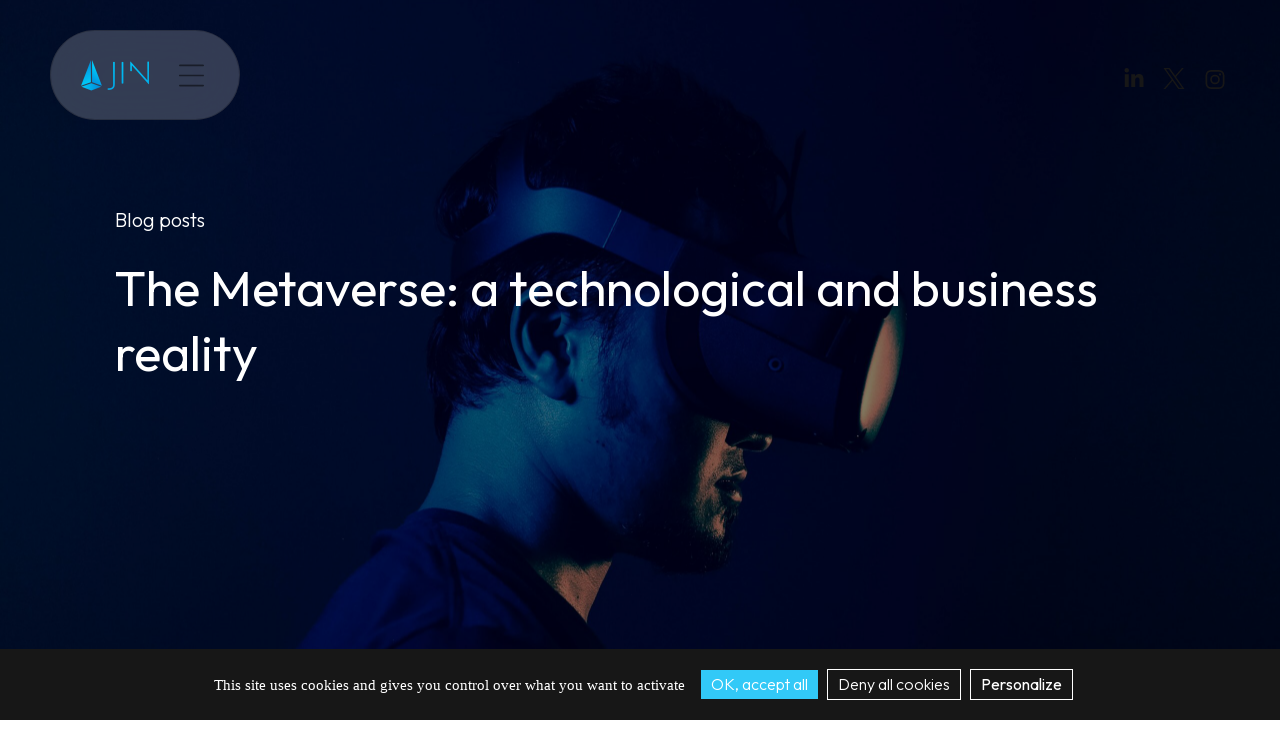

--- FILE ---
content_type: text/html; charset=UTF-8
request_url: https://jin.eu/le-metavers-une-realite-technologique-et-business%EF%BF%BC/
body_size: 19817
content:

<!doctype html>

<!--[if lt IE 7]><html lang="fr-FR" class="no-js lt-ie9 lt-ie8 lt-ie7"><![endif]-->
<!--[if (IE 7)&!(IEMobile)]><html lang="fr-FR" class="no-js lt-ie9 lt-ie8"><![endif]-->
<!--[if (IE 8)&!(IEMobile)]><html lang="fr-FR" class="no-js lt-ie9"><![endif]-->
<!--[if gt IE 8]><!--> <html lang="fr-FR" class="no-js"><!--<![endif]-->

	<head>
		<meta charset="utf-8">

				<meta http-equiv="X-UA-Compatible" content="IE=edge">

		<title>The Metaverse: a technological and business reality - JIN, Agency in Europe (France, UK, Germany...)</title>

				<meta name="viewport" content="width=device-width, initial-scale=1"/>

				<link rel="icon" href="https://jin.eu/wp-content/themes/theme-bones-master/library/images/favicon.png">
		
		<link rel="pingback" href="https://jin.eu/xmlrpc.php">


				<link rel="preconnect" href="https://player.vimeo.com">
		<link rel="preconnect" href="https://i.vimeocdn.com">
		<link rel="preconnect" href="https://f.vimeocdn.com">

				<link rel="preconnect" href="https://fonts.googleapis.com">
		<link rel="preconnect" href="https://fonts.gstatic.com" crossorigin>
		<link href="https://fonts.googleapis.com/css2?family=Outfit:wght@300;400;500;600&display=swap" rel="stylesheet">
		<link href="https://fonts.googleapis.com/css2?family=Roboto:wght@300;400;500;700&display=swap" rel="stylesheet">
		
		<meta name='robots' content='index, follow, max-image-preview:large, max-snippet:-1, max-video-preview:-1' />

	<!-- This site is optimized with the Yoast SEO plugin v26.8 - https://yoast.com/product/yoast-seo-wordpress/ -->
	<link rel="canonical" href="https://jin.eu/le-metavers-une-realite-technologique-et-business￼/" />
	<meta property="og:locale" content="fr_FR" />
	<meta property="og:type" content="article" />
	<meta property="og:title" content="The Metaverse: a technological and business reality - JIN, Agency in Europe (France, UK, Germany...)" />
	<meta property="og:url" content="https://jin.eu/le-metavers-une-realite-technologique-et-business￼/" />
	<meta property="og:site_name" content="JIN, Agency in Europe (France, UK, Germany...)" />
	<meta property="article:published_time" content="2022-02-23T15:44:00+00:00" />
	<meta property="article:modified_time" content="2024-02-22T17:26:54+00:00" />
	<meta property="og:image" content="https://jin.eu/wp-content/uploads/2/2022/09/Casque-VR-Metavers-scaled-1024x527.jpg" />
	<meta property="og:image:width" content="1200" />
	<meta property="og:image:height" content="600" />
	<meta property="og:image:type" content="image/png" />
	<meta name="author" content="admin" />
	<meta name="twitter:card" content="summary_large_image" />
	<meta name="twitter:label1" content="Écrit par" />
	<meta name="twitter:data1" content="admin" />
	<script type="application/ld+json" class="yoast-schema-graph">{"@context":"https://schema.org","@graph":[{"@type":"Article","@id":"https://jin.eu/le-metavers-une-realite-technologique-et-business%ef%bf%bc/#article","isPartOf":{"@id":"https://jin.eu/le-metavers-une-realite-technologique-et-business%ef%bf%bc/"},"author":{"name":"admin","@id":"https://jin.eu/#/schema/person/0b0e9542f1d8ec6599e9d44618400d1e"},"headline":"The Metaverse: a technological and business reality","datePublished":"2022-02-23T15:44:00+00:00","dateModified":"2024-02-22T17:26:54+00:00","mainEntityOfPage":{"@id":"https://jin.eu/le-metavers-une-realite-technologique-et-business%ef%bf%bc/"},"wordCount":7,"commentCount":0,"articleSection":["Blog posts"],"inLanguage":"fr-FR","potentialAction":[{"@type":"CommentAction","name":"Comment","target":["https://jin.eu/le-metavers-une-realite-technologique-et-business%ef%bf%bc/#respond"]}]},{"@type":"WebPage","@id":"https://jin.eu/le-metavers-une-realite-technologique-et-business%ef%bf%bc/","url":"https://jin.eu/le-metavers-une-realite-technologique-et-business%ef%bf%bc/","name":"The Metaverse: a technological and business reality - JIN, Agency in Europe (France, UK, Germany...)","isPartOf":{"@id":"https://jin.eu/#website"},"datePublished":"2022-02-23T15:44:00+00:00","dateModified":"2024-02-22T17:26:54+00:00","author":{"@id":"https://jin.eu/#/schema/person/0b0e9542f1d8ec6599e9d44618400d1e"},"breadcrumb":{"@id":"https://jin.eu/le-metavers-une-realite-technologique-et-business%ef%bf%bc/#breadcrumb"},"inLanguage":"fr-FR","potentialAction":[{"@type":"ReadAction","target":["https://jin.eu/le-metavers-une-realite-technologique-et-business%ef%bf%bc/"]}]},{"@type":"BreadcrumbList","@id":"https://jin.eu/le-metavers-une-realite-technologique-et-business%ef%bf%bc/#breadcrumb","itemListElement":[{"@type":"ListItem","position":1,"name":"Accueil","item":"https://jin.eu/"},{"@type":"ListItem","position":2,"name":"Publications","item":"https://jin.eu/thinking/"},{"@type":"ListItem","position":3,"name":"The Metaverse: a technological and business reality"}]},{"@type":"WebSite","@id":"https://jin.eu/#website","url":"https://jin.eu/","name":"JIN, Agency in Europe (France, UK, Germany...)","description":"Un site utilisant JIN","potentialAction":[{"@type":"SearchAction","target":{"@type":"EntryPoint","urlTemplate":"https://jin.eu/?s={search_term_string}"},"query-input":{"@type":"PropertyValueSpecification","valueRequired":true,"valueName":"search_term_string"}}],"inLanguage":"fr-FR"},{"@type":"Person","@id":"https://jin.eu/#/schema/person/0b0e9542f1d8ec6599e9d44618400d1e","name":"admin","image":{"@type":"ImageObject","inLanguage":"fr-FR","@id":"https://jin.eu/#/schema/person/image/","url":"https://secure.gravatar.com/avatar/d3ebcad9aaa26ed52d4b07ed22f59b45b47d7f73347906c9b2d60a483ff18727?s=96&d=mm&r=g","contentUrl":"https://secure.gravatar.com/avatar/d3ebcad9aaa26ed52d4b07ed22f59b45b47d7f73347906c9b2d60a483ff18727?s=96&d=mm&r=g","caption":"admin"},"sameAs":["https://jin.fr/"],"url":"https://jin.eu/author/admin/"}]}</script>
	<!-- / Yoast SEO plugin. -->


<link rel='dns-prefetch' href='//cdn.jsdelivr.net' />
<link rel='dns-prefetch' href='//unpkg.com' />
<link rel="alternate" type="application/rss+xml" title="JIN, Agency in Europe (France, UK, Germany...) &raquo; Flux" href="https://jin.eu/feed/" />
<link rel="alternate" type="application/rss+xml" title="JIN, Agency in Europe (France, UK, Germany...) &raquo; Flux des commentaires" href="https://jin.eu/comments/feed/" />
<link rel="alternate" type="application/rss+xml" title="JIN, Agency in Europe (France, UK, Germany...) &raquo; The Metaverse: a technological and business reality Flux des commentaires" href="https://jin.eu/le-metavers-une-realite-technologique-et-business%ef%bf%bc/feed/" />
<link rel="alternate" title="oEmbed (JSON)" type="application/json+oembed" href="https://jin.eu/wp-json/oembed/1.0/embed?url=https%3A%2F%2Fjin.eu%2Fle-metavers-une-realite-technologique-et-business%25ef%25bf%25bc%2F" />
<link rel="alternate" title="oEmbed (XML)" type="text/xml+oembed" href="https://jin.eu/wp-json/oembed/1.0/embed?url=https%3A%2F%2Fjin.eu%2Fle-metavers-une-realite-technologique-et-business%25ef%25bf%25bc%2F&#038;format=xml" />
<style id='wp-img-auto-sizes-contain-inline-css' type='text/css'>
img:is([sizes=auto i],[sizes^="auto," i]){contain-intrinsic-size:3000px 1500px}
/*# sourceURL=wp-img-auto-sizes-contain-inline-css */
</style>
<style id='wp-emoji-styles-inline-css' type='text/css'>

	img.wp-smiley, img.emoji {
		display: inline !important;
		border: none !important;
		box-shadow: none !important;
		height: 1em !important;
		width: 1em !important;
		margin: 0 0.07em !important;
		vertical-align: -0.1em !important;
		background: none !important;
		padding: 0 !important;
	}
/*# sourceURL=wp-emoji-styles-inline-css */
</style>
<style id='wp-block-library-inline-css' type='text/css'>
:root{--wp-block-synced-color:#7a00df;--wp-block-synced-color--rgb:122,0,223;--wp-bound-block-color:var(--wp-block-synced-color);--wp-editor-canvas-background:#ddd;--wp-admin-theme-color:#007cba;--wp-admin-theme-color--rgb:0,124,186;--wp-admin-theme-color-darker-10:#006ba1;--wp-admin-theme-color-darker-10--rgb:0,107,160.5;--wp-admin-theme-color-darker-20:#005a87;--wp-admin-theme-color-darker-20--rgb:0,90,135;--wp-admin-border-width-focus:2px}@media (min-resolution:192dpi){:root{--wp-admin-border-width-focus:1.5px}}.wp-element-button{cursor:pointer}:root .has-very-light-gray-background-color{background-color:#eee}:root .has-very-dark-gray-background-color{background-color:#313131}:root .has-very-light-gray-color{color:#eee}:root .has-very-dark-gray-color{color:#313131}:root .has-vivid-green-cyan-to-vivid-cyan-blue-gradient-background{background:linear-gradient(135deg,#00d084,#0693e3)}:root .has-purple-crush-gradient-background{background:linear-gradient(135deg,#34e2e4,#4721fb 50%,#ab1dfe)}:root .has-hazy-dawn-gradient-background{background:linear-gradient(135deg,#faaca8,#dad0ec)}:root .has-subdued-olive-gradient-background{background:linear-gradient(135deg,#fafae1,#67a671)}:root .has-atomic-cream-gradient-background{background:linear-gradient(135deg,#fdd79a,#004a59)}:root .has-nightshade-gradient-background{background:linear-gradient(135deg,#330968,#31cdcf)}:root .has-midnight-gradient-background{background:linear-gradient(135deg,#020381,#2874fc)}:root{--wp--preset--font-size--normal:16px;--wp--preset--font-size--huge:42px}.has-regular-font-size{font-size:1em}.has-larger-font-size{font-size:2.625em}.has-normal-font-size{font-size:var(--wp--preset--font-size--normal)}.has-huge-font-size{font-size:var(--wp--preset--font-size--huge)}.has-text-align-center{text-align:center}.has-text-align-left{text-align:left}.has-text-align-right{text-align:right}.has-fit-text{white-space:nowrap!important}#end-resizable-editor-section{display:none}.aligncenter{clear:both}.items-justified-left{justify-content:flex-start}.items-justified-center{justify-content:center}.items-justified-right{justify-content:flex-end}.items-justified-space-between{justify-content:space-between}.screen-reader-text{border:0;clip-path:inset(50%);height:1px;margin:-1px;overflow:hidden;padding:0;position:absolute;width:1px;word-wrap:normal!important}.screen-reader-text:focus{background-color:#ddd;clip-path:none;color:#444;display:block;font-size:1em;height:auto;left:5px;line-height:normal;padding:15px 23px 14px;text-decoration:none;top:5px;width:auto;z-index:100000}html :where(.has-border-color){border-style:solid}html :where([style*=border-top-color]){border-top-style:solid}html :where([style*=border-right-color]){border-right-style:solid}html :where([style*=border-bottom-color]){border-bottom-style:solid}html :where([style*=border-left-color]){border-left-style:solid}html :where([style*=border-width]){border-style:solid}html :where([style*=border-top-width]){border-top-style:solid}html :where([style*=border-right-width]){border-right-style:solid}html :where([style*=border-bottom-width]){border-bottom-style:solid}html :where([style*=border-left-width]){border-left-style:solid}html :where(img[class*=wp-image-]){height:auto;max-width:100%}:where(figure){margin:0 0 1em}html :where(.is-position-sticky){--wp-admin--admin-bar--position-offset:var(--wp-admin--admin-bar--height,0px)}@media screen and (max-width:600px){html :where(.is-position-sticky){--wp-admin--admin-bar--position-offset:0px}}

/*# sourceURL=wp-block-library-inline-css */
</style><style id='global-styles-inline-css' type='text/css'>
:root{--wp--preset--aspect-ratio--square: 1;--wp--preset--aspect-ratio--4-3: 4/3;--wp--preset--aspect-ratio--3-4: 3/4;--wp--preset--aspect-ratio--3-2: 3/2;--wp--preset--aspect-ratio--2-3: 2/3;--wp--preset--aspect-ratio--16-9: 16/9;--wp--preset--aspect-ratio--9-16: 9/16;--wp--preset--color--black: #000000;--wp--preset--color--cyan-bluish-gray: #abb8c3;--wp--preset--color--white: #ffffff;--wp--preset--color--pale-pink: #f78da7;--wp--preset--color--vivid-red: #cf2e2e;--wp--preset--color--luminous-vivid-orange: #ff6900;--wp--preset--color--luminous-vivid-amber: #fcb900;--wp--preset--color--light-green-cyan: #7bdcb5;--wp--preset--color--vivid-green-cyan: #00d084;--wp--preset--color--pale-cyan-blue: #8ed1fc;--wp--preset--color--vivid-cyan-blue: #0693e3;--wp--preset--color--vivid-purple: #9b51e0;--wp--preset--gradient--vivid-cyan-blue-to-vivid-purple: linear-gradient(135deg,rgb(6,147,227) 0%,rgb(155,81,224) 100%);--wp--preset--gradient--light-green-cyan-to-vivid-green-cyan: linear-gradient(135deg,rgb(122,220,180) 0%,rgb(0,208,130) 100%);--wp--preset--gradient--luminous-vivid-amber-to-luminous-vivid-orange: linear-gradient(135deg,rgb(252,185,0) 0%,rgb(255,105,0) 100%);--wp--preset--gradient--luminous-vivid-orange-to-vivid-red: linear-gradient(135deg,rgb(255,105,0) 0%,rgb(207,46,46) 100%);--wp--preset--gradient--very-light-gray-to-cyan-bluish-gray: linear-gradient(135deg,rgb(238,238,238) 0%,rgb(169,184,195) 100%);--wp--preset--gradient--cool-to-warm-spectrum: linear-gradient(135deg,rgb(74,234,220) 0%,rgb(151,120,209) 20%,rgb(207,42,186) 40%,rgb(238,44,130) 60%,rgb(251,105,98) 80%,rgb(254,248,76) 100%);--wp--preset--gradient--blush-light-purple: linear-gradient(135deg,rgb(255,206,236) 0%,rgb(152,150,240) 100%);--wp--preset--gradient--blush-bordeaux: linear-gradient(135deg,rgb(254,205,165) 0%,rgb(254,45,45) 50%,rgb(107,0,62) 100%);--wp--preset--gradient--luminous-dusk: linear-gradient(135deg,rgb(255,203,112) 0%,rgb(199,81,192) 50%,rgb(65,88,208) 100%);--wp--preset--gradient--pale-ocean: linear-gradient(135deg,rgb(255,245,203) 0%,rgb(182,227,212) 50%,rgb(51,167,181) 100%);--wp--preset--gradient--electric-grass: linear-gradient(135deg,rgb(202,248,128) 0%,rgb(113,206,126) 100%);--wp--preset--gradient--midnight: linear-gradient(135deg,rgb(2,3,129) 0%,rgb(40,116,252) 100%);--wp--preset--font-size--small: 13px;--wp--preset--font-size--medium: 20px;--wp--preset--font-size--large: 36px;--wp--preset--font-size--x-large: 42px;--wp--preset--spacing--20: 0.44rem;--wp--preset--spacing--30: 0.67rem;--wp--preset--spacing--40: 1rem;--wp--preset--spacing--50: 1.5rem;--wp--preset--spacing--60: 2.25rem;--wp--preset--spacing--70: 3.38rem;--wp--preset--spacing--80: 5.06rem;--wp--preset--shadow--natural: 6px 6px 9px rgba(0, 0, 0, 0.2);--wp--preset--shadow--deep: 12px 12px 50px rgba(0, 0, 0, 0.4);--wp--preset--shadow--sharp: 6px 6px 0px rgba(0, 0, 0, 0.2);--wp--preset--shadow--outlined: 6px 6px 0px -3px rgb(255, 255, 255), 6px 6px rgb(0, 0, 0);--wp--preset--shadow--crisp: 6px 6px 0px rgb(0, 0, 0);}:where(.is-layout-flex){gap: 0.5em;}:where(.is-layout-grid){gap: 0.5em;}body .is-layout-flex{display: flex;}.is-layout-flex{flex-wrap: wrap;align-items: center;}.is-layout-flex > :is(*, div){margin: 0;}body .is-layout-grid{display: grid;}.is-layout-grid > :is(*, div){margin: 0;}:where(.wp-block-columns.is-layout-flex){gap: 2em;}:where(.wp-block-columns.is-layout-grid){gap: 2em;}:where(.wp-block-post-template.is-layout-flex){gap: 1.25em;}:where(.wp-block-post-template.is-layout-grid){gap: 1.25em;}.has-black-color{color: var(--wp--preset--color--black) !important;}.has-cyan-bluish-gray-color{color: var(--wp--preset--color--cyan-bluish-gray) !important;}.has-white-color{color: var(--wp--preset--color--white) !important;}.has-pale-pink-color{color: var(--wp--preset--color--pale-pink) !important;}.has-vivid-red-color{color: var(--wp--preset--color--vivid-red) !important;}.has-luminous-vivid-orange-color{color: var(--wp--preset--color--luminous-vivid-orange) !important;}.has-luminous-vivid-amber-color{color: var(--wp--preset--color--luminous-vivid-amber) !important;}.has-light-green-cyan-color{color: var(--wp--preset--color--light-green-cyan) !important;}.has-vivid-green-cyan-color{color: var(--wp--preset--color--vivid-green-cyan) !important;}.has-pale-cyan-blue-color{color: var(--wp--preset--color--pale-cyan-blue) !important;}.has-vivid-cyan-blue-color{color: var(--wp--preset--color--vivid-cyan-blue) !important;}.has-vivid-purple-color{color: var(--wp--preset--color--vivid-purple) !important;}.has-black-background-color{background-color: var(--wp--preset--color--black) !important;}.has-cyan-bluish-gray-background-color{background-color: var(--wp--preset--color--cyan-bluish-gray) !important;}.has-white-background-color{background-color: var(--wp--preset--color--white) !important;}.has-pale-pink-background-color{background-color: var(--wp--preset--color--pale-pink) !important;}.has-vivid-red-background-color{background-color: var(--wp--preset--color--vivid-red) !important;}.has-luminous-vivid-orange-background-color{background-color: var(--wp--preset--color--luminous-vivid-orange) !important;}.has-luminous-vivid-amber-background-color{background-color: var(--wp--preset--color--luminous-vivid-amber) !important;}.has-light-green-cyan-background-color{background-color: var(--wp--preset--color--light-green-cyan) !important;}.has-vivid-green-cyan-background-color{background-color: var(--wp--preset--color--vivid-green-cyan) !important;}.has-pale-cyan-blue-background-color{background-color: var(--wp--preset--color--pale-cyan-blue) !important;}.has-vivid-cyan-blue-background-color{background-color: var(--wp--preset--color--vivid-cyan-blue) !important;}.has-vivid-purple-background-color{background-color: var(--wp--preset--color--vivid-purple) !important;}.has-black-border-color{border-color: var(--wp--preset--color--black) !important;}.has-cyan-bluish-gray-border-color{border-color: var(--wp--preset--color--cyan-bluish-gray) !important;}.has-white-border-color{border-color: var(--wp--preset--color--white) !important;}.has-pale-pink-border-color{border-color: var(--wp--preset--color--pale-pink) !important;}.has-vivid-red-border-color{border-color: var(--wp--preset--color--vivid-red) !important;}.has-luminous-vivid-orange-border-color{border-color: var(--wp--preset--color--luminous-vivid-orange) !important;}.has-luminous-vivid-amber-border-color{border-color: var(--wp--preset--color--luminous-vivid-amber) !important;}.has-light-green-cyan-border-color{border-color: var(--wp--preset--color--light-green-cyan) !important;}.has-vivid-green-cyan-border-color{border-color: var(--wp--preset--color--vivid-green-cyan) !important;}.has-pale-cyan-blue-border-color{border-color: var(--wp--preset--color--pale-cyan-blue) !important;}.has-vivid-cyan-blue-border-color{border-color: var(--wp--preset--color--vivid-cyan-blue) !important;}.has-vivid-purple-border-color{border-color: var(--wp--preset--color--vivid-purple) !important;}.has-vivid-cyan-blue-to-vivid-purple-gradient-background{background: var(--wp--preset--gradient--vivid-cyan-blue-to-vivid-purple) !important;}.has-light-green-cyan-to-vivid-green-cyan-gradient-background{background: var(--wp--preset--gradient--light-green-cyan-to-vivid-green-cyan) !important;}.has-luminous-vivid-amber-to-luminous-vivid-orange-gradient-background{background: var(--wp--preset--gradient--luminous-vivid-amber-to-luminous-vivid-orange) !important;}.has-luminous-vivid-orange-to-vivid-red-gradient-background{background: var(--wp--preset--gradient--luminous-vivid-orange-to-vivid-red) !important;}.has-very-light-gray-to-cyan-bluish-gray-gradient-background{background: var(--wp--preset--gradient--very-light-gray-to-cyan-bluish-gray) !important;}.has-cool-to-warm-spectrum-gradient-background{background: var(--wp--preset--gradient--cool-to-warm-spectrum) !important;}.has-blush-light-purple-gradient-background{background: var(--wp--preset--gradient--blush-light-purple) !important;}.has-blush-bordeaux-gradient-background{background: var(--wp--preset--gradient--blush-bordeaux) !important;}.has-luminous-dusk-gradient-background{background: var(--wp--preset--gradient--luminous-dusk) !important;}.has-pale-ocean-gradient-background{background: var(--wp--preset--gradient--pale-ocean) !important;}.has-electric-grass-gradient-background{background: var(--wp--preset--gradient--electric-grass) !important;}.has-midnight-gradient-background{background: var(--wp--preset--gradient--midnight) !important;}.has-small-font-size{font-size: var(--wp--preset--font-size--small) !important;}.has-medium-font-size{font-size: var(--wp--preset--font-size--medium) !important;}.has-large-font-size{font-size: var(--wp--preset--font-size--large) !important;}.has-x-large-font-size{font-size: var(--wp--preset--font-size--x-large) !important;}
/*# sourceURL=global-styles-inline-css */
</style>

<style id='classic-theme-styles-inline-css' type='text/css'>
/*! This file is auto-generated */
.wp-block-button__link{color:#fff;background-color:#32373c;border-radius:9999px;box-shadow:none;text-decoration:none;padding:calc(.667em + 2px) calc(1.333em + 2px);font-size:1.125em}.wp-block-file__button{background:#32373c;color:#fff;text-decoration:none}
/*# sourceURL=/wp-includes/css/classic-themes.min.css */
</style>
<link rel='stylesheet' id='main-stylesheet-css' href='https://jin.eu/wp-content/themes/theme-bones-master/library/css/style.min.css' type='text/css' media='all' />
<script type="text/javascript" src="https://cdn.jsdelivr.net/npm/scrolly-video@latest/dist/scrolly-video.js" id="srolly-video-js"></script>
<script type="text/javascript" src="https://jin.eu/wp-content/themes/theme-bones-master/library/js/libs/modernizr.custom.min.js" id="bones-modernizr-js"></script>
<script type="text/javascript" src="https://jin.eu/wp-includes/js/jquery/jquery.min.js" id="jquery-core-js"></script>
<script type="text/javascript" src="https://jin.eu/wp-includes/js/jquery/jquery-migrate.min.js" id="jquery-migrate-js"></script>
<link rel="https://api.w.org/" href="https://jin.eu/wp-json/" /><link rel="alternate" title="JSON" type="application/json" href="https://jin.eu/wp-json/wp/v2/posts/675" /><link rel='shortlink' href='https://jin.eu/?p=675' />

		<script src="https://jin.eu/wp-content/themes/theme-bones-master/library/js/libs/tarteaucitron.js-1.10.0/tarteaucitron.js" ></script>

		
	    <script type="text/javascript">

	    var tarteaucitronForceLanguage = 'en';

	    tarteaucitron.init({
		  "privacyUrl": "", /* Privacy policy url */
	      "bodyPosition": "bottom", /* or top to bring it as first element for accessibility */

		  "hashtag": "#tarteaucitron", /* Open the panel with this hashtag */
		  "cookieName": "tarteaucitron", /* Cookie name */

		  "orientation": "bottom", /* Banner position (top - bottom) */
	   
	      "groupServices": false, /* Group services by category */
	      "serviceDefaultState": "wait", /* Default state (true - wait - false) */
	                       
		  "showAlertSmall": false, /* Show the small banner on bottom right */
		  "cookieslist": false, /* Show the cookie list */
	                       
	      "closePopup": true, /* Show a close X on the banner */

	      "showIcon": false, /* Show cookie icon to manage cookies */
	      //"iconSrc": "", /* Optionnal: URL or base64 encoded image */
	      "iconPosition": "BottomRight", /* BottomRight, BottomLeft, TopRight and TopLeft */

		  "adblocker": false, /* Show a Warning if an adblocker is detected */
	      
	      "DenyAllCta" : true, /* Show the deny all button */
	      "AcceptAllCta" : true, /* Show the accept all button when highPrivacy on */
	      "highPrivacy": true, /* HIGHLY RECOMMANDED Disable auto consent */
	                       
		  "handleBrowserDNTRequest": false, /* If Do Not Track == 1, disallow all */

		  "removeCredit": true, /* Remove credit link */
		  "moreInfoLink": true, /* Show more info link */

	      "useExternalCss": false, /* If false, the tarteaucitron.css file will be loaded */
	      "useExternalJs": false, /* If false, the tarteaucitron.js file will be loaded */

		  //"cookieDomain": ".my-multisite-domaine.fr", /* Shared cookie for multisite */
	                      
	      "readmoreLink": "", /* Change the default readmore link */

	      "mandatory": true, /* Show a message about mandatory cookies */
	      "mandatoryCta": true /* Show the disabled accept button when mandatory on */
	    });
	    </script>

		<!-- Google Tag Manager -->
		<!--
	    <script>(function(w,d,s,l,i){w[l]=w[l]||[];w[l].push({'gtm.start':
	    new Date().getTime(),event:'gtm.js'});var f=d.getElementsByTagName(s)[0],
	    j=d.createElement(s),dl=l!='dataLayer'?'&l='+l:'';j.defer=true;j.src=
	    'https://www.googletagmanager.com/gtm.js?id='+i+dl;f.parentNode.insertBefore(j,f);
	    })(window,document,'script','dataLayer','GTM-KG7Q38');</script>
		-->
	    <!-- End Google Tag Manager -->
	</head>

	<body class="wp-singular post-template-default single single-post postid-675 single-format-standard wp-theme-theme-bones-master" itemscope itemtype="http://schema.org/WebPage">

		<!-- Google Tag Manager (noscript) -->
		<!--
	    <noscript><iframe src="https://www.googletagmanager.com/ns.html?id=GTM-KG7Q38" height="0" width="0" style="display:none;visibility:hidden"></iframe></noscript>
		-->
	    <!-- End Google Tag Manager (noscript) -->

		
		 
		<div id="modal"></div>
		<div id="modal-bg">
			<img src="https://jin.eu/wp-content/themes/theme-bones-master/library/images/loading-black.svg" alt="Loading">
		</div>
		<div id="modal-close">
			<svg><use xlink:href="#close-icon" /></svg>  Close		</div>

		 
		<div id="popup"></div>

		<!-- MOBILE MENU -->
		<div id="mobile-menu">
			<div class="mobile-menu-inner">
				<div class="mobile-menu-header">
					<a href="https://jin.eu" title="JIN">
						<img width="68" height="31" src="https://jin.eu/wp-content/themes/theme-bones-master/library/images/logo.png" alt="Logo JIN" />
					</a>
					<a href="#" class="close-mobile-menu" title="Close">
						<svg style="position:absolute; top:13px; right:0px; stroke:#58B3E0; width: 68px; height: 68px; margin:0px;"><use xlink:href="#close-icon" /></svg>
					</a>
				</div>
				<div class="mobile-menu-content">

					<ul>
													<li><a href="https://jin.eu/agency/"  title="Agency">Agency</a></li>

															
							
													<li><a href="#" class="inactive" title="Expertise">Expertise</a></li>

																	<li class="children-menu" style="font-size: 20px; line-height: 30px; text-align: center; padding-bottom: 10px;">
									
																					<a href="https://jin.eu/corporate-reputation/" title="Corporate &#038; Reputation">Corporate &#038; Reputation</a><br>
																					<a href="https://jin.eu/brand/" title="Social Media">Social Media</a><br>
																					<a href="https://jin.eu/leaders-transformation/" title="Leaders &#038; Transformation">Leaders &#038; Transformation</a><br>
																					<a href="https://jin.eu/international-deployment/" title="European Deployment">European Deployment</a><br>
																					<a href="https://jin.eu/ecosystem/" title="Ecosystem Strategy">Ecosystem Strategy</a><br>
																				
									</li>
															
							
													<li><a href="https://jin.eu/talents/"  title="Talent">Talent</a></li>

															
							
													<li><a href="https://jin.eu/thinking/"  title="Publications">Publications</a></li>

															
							
													<li><a href="https://jin.eu/contact/"  title="Contact">Contact</a></li>

															
							
						
					</ul>
				</div>
				<div class="mobile-menu-footer">
					<ul>
						
												<li ><a href="https://jin.fr" title="FR">FR</a></li>
												<li class="active"><a href="https://jin.eu" title="EN">EN</a></li>
												<li ><a href="https://jin.de" title="DE">DE</a></li>
												<li ><a href="https://jin.nyc" title="US">US</a></li>
											</ul>
					<ul class="menu-social">
						<li><a href="https://www.linkedin.com/company/jin/" title="LinkedIn JIN"><svg style="fill:#58B3E0; width: 22px; height: 22px; margin-right:10px; padding-bottom: 3px;"><use xlink:href="#linkedin-icon" /></svg></a></li>
						<li><a href="https://twitter.com/jin_live" title="Twitter JIN"><svg style="fill:#58B3E0; width: 38px; height: 38px; margin-right:12px; padding-bottom: 17px;"><use xlink:href="#twitter-icon" /></svg></a></li>
						<li><a href="https://www.instagram.com/jin_agency/" title="Instagram JIN"><svg style="fill:#58B3E0; width: 20px; height: 20px; margin-right:5px; padding-bottom: 1px;"><use xlink:href="#instagram-icon" /></svg></a></li>
						<!-- <li><a href="https://www.youtube.com/channel/UC-W_Ns17gS7n3uqgjw7qoHQ/videos" title="Youtube JIN"><svg style="fill:#58B3E0; width: 22px; height: 22px; margin-right:20px;"><use xlink:href="#youtube-icon" /></svg></a></li> -->
					</ul>
				</div>
			</div>
		</div>

		<!-- PAGE CONTAINER -->
		<div id="page" data-lang="en">


			<!-- TOP BAR HOT NEWS -->
			
			
			
			<!-- HEADER -->
			<header>

				<!-- BIG MENU -->
								
				
				<div class="big-menu-overlay"></div>
				<div class="big-menu">
					
					<div class="triangle">
						<svg height="30" width="60">
							<defs>
						    <filter id="shadow">
						      <feDropShadow dx="0" dy="4" stdDeviation="4" />
						    </filter>
						  </defs>
						  <polygon points="30,0 0,30 60,30 " style="fill:white; filter:url(#shadow);"  />
						</svg>
					</div>

					<div class="row">
						<div class="col col-4 col-md-12">
							<div class="big-menu-section">
								  <div class="title-menu">
    Corporate & Reputation  </div>

      <p>Build your reputation around community engagement and  public opinion.</p> 
    
  <ul>
          
            <li><a href="/corporate-reputation/#modal-expertise-2246" title="Publics Relations Strategy &#038; Reputation">Publics Relations Strategy &#038; Reputation</a></li>

          
            <li><a href="/corporate-reputation/#modal-expertise-2422" title="Social media &#038; Employee advocacy">Social media &#038; Employee advocacy</a></li>

          
            <li><a href="/corporate-reputation/#modal-expertise-2424" title="Media Relations">Media Relations</a></li>

          
            <li><a href="/corporate-reputation/#modal-expertise-2444" title="Sensitive &#038; Crisis Communication">Sensitive &#038; Crisis Communication</a></li>

          
            <li><a href="/corporate-reputation/#modal-expertise-2431" title="Influence and Opinion Campaign">Influence and Opinion Campaign</a></li>

          
            <li><a href="/corporate-reputation/#modal-expertise-2425" title="E-reputation monitoring &#038; Research">E-reputation monitoring &#038; Research</a></li>

      </ul>

  
      <p><a href="/corporate-reputation/" title="All Corporate & Reputation offers ">&raquo; All Corporate & Reputation offers </a></p> 
  
  							</div>
							<div class="big-menu-section">
								  <div class="title-menu">
    European Deployment  </div>

      <p>Deploy an optimized digital strategy in several European markets.</p> 
    
  <ul>
          
            <li><a href="/international-deployment/#modal-expertise-2436" title="PR and Social Media campaigns in Europe">PR and Social Media campaigns in Europe</a></li>

          
            <li><a href="/international-deployment/#modal-expertise-2462" title="Opinion Campaigns and European Influence">Opinion Campaigns and European Influence</a></li>

      </ul>

  
      <p><a href="/international-deployment/" title="All European Deployment offers ">&raquo; All European Deployment offers </a></p> 
  
  							</div>
						</div>
						<div class="col col-4 col-md-12">
							<div class="big-menu-section">
								  <div class="title-menu">
    Consumer & Business  </div>

      <p>Developing fluid, differentiated, high-performance experiences for your communities.</p> 
    
  <ul>
          
            <li><a href="/consumer-business/#modal-expertise-2426" title="Digital and Community Strategy">Digital and Community Strategy</a></li>

          
            <li><a href="/consumer-business/#modal-expertise-2427" title="Social Media &#038; Community management">Social Media &#038; Community management</a></li>

          
            <li><a href="/consumer-business/#modal-expertise-2428" title="Influencer Marketing">Influencer Marketing</a></li>

          
            <li><a href="/consumer-business/#modal-expertise-2429" title="Customer Journey">Customer Journey</a></li>

          
            <li><a href="/consumer-business/#modal-expertise-2268" title="Performance Marketing">Performance Marketing</a></li>

          
            <li><a href="/consumer-business/#modal-expertise-2430" title="Competitive Intelligence &#038; Trends">Competitive Intelligence &#038; Trends</a></li>

      </ul>

  
      <p><a href="/consumer-business/" title="All Consumer & Business offers">&raquo; All Consumer & Business offers</a></p> 
  
  							</div>
							<div class="big-menu-section">
								  <div class="title-menu">
    Health Communication  </div>

      <p>Effectively promote your healthcare mission.</p> 
    
  <ul>
          
            <li><a href="/health-communication/#modal-expertise-2466" title="Corporate &#038; Executive Communication">Corporate &#038; Executive Communication</a></li>

          
            <li><a href="/health-communication/#modal-expertise-2470" title="Patients &#038; HCP campaign">Patients &#038; HCP campaign</a></li>

          
            <li><a href="/health-communication/#modal-expertise-2471" title="Health monitoring and research">Health monitoring and research</a></li>

      </ul>

  
      <p><a href="/health-communication/" title="All Health Communication offers ">&raquo; All Health Communication offers </a></p> 
  
  							</div>
						</div>
						<div class="col col-4 col-md-12">
							<div class="big-menu-section">
								  <div class="title-menu">
    Leaders & Transformation  </div>

      <p>Preparing and supporting managers for the changes impacting their company's business.</p> 
    
  <ul>
          
            <li><a href="/leaders-transformation/#modal-expertise-2455" title="Leader Reputation">Leader Reputation</a></li>

          
            <li><a href="/leaders-transformation/#modal-expertise-2755" title="Leaders Intelligence">Leaders Intelligence</a></li>

          
            <li><a href="/leaders-transformation/#modal-expertise-2750" title="Measuring the impact of communication">Measuring the impact of communication</a></li>

          
            <li><a href="/leaders-transformation/#modal-expertise-2754" title="AI Reputation">AI Reputation</a></li>

          
            <li><a href="/leaders-transformation/#modal-expertise-2435" title="AI training for communication">AI training for communication</a></li>

          
            <li><a href="/leaders-transformation/#modal-expertise-2433" title="Media and Public Debate Training">Media and Public Debate Training</a></li>

      </ul>

  
      <p><a href="/leaders-transformation/" title="All Leaders & Transformation offers ">&raquo; All Leaders & Transformation offers </a></p> 
  
  							</div>

							<div class="big-menu-section">

								
								
								<div class="alu">

																			
										<img src="https://jin.eu/wp-content/uploads/2/2025/02/Sans-titre-1220-x-1080-px-1920-x-1080-px-768x432.png" alt="Perplexity chooses JIN !">

									
									<div class="inner-alu ">

																					<p>Agency News</p>
																				<p class="alu-titre"><a href="https://jin.eu/jin-assists-perplexity-with-its-press-relations/" title="Perplexity chooses JIN !">Perplexity chooses JIN !</a>
										</p>
									</div>

								</div>

								
							</div>

						</div>
					</div>

				</div>

				
				<!-- MENU SOCIAL DESKTOP -->
				<ul class="menu-social-desktop">
					<li><a href="https://www.linkedin.com/company/jin/" title="LinkedIn JIN"><svg style="width: 22px; height: 22px; margin-right:10px; padding-bottom: 3px;"><use xlink:href="#linkedin-icon" /></svg></a></li>
					<li><a href="https://twitter.com/jin_live" title="Twitter JIN"><svg style="width: 38px; height: 38px; margin-right:12px; padding-bottom: 17px;"><use xlink:href="#twitter-icon" /></svg></a></li>
					<li><a href="https://www.instagram.com/jin_agency/" title="Instagram JIN"><svg style="width: 20px; height: 20px; margin-right:5px; padding-bottom: 1px;"><use xlink:href="#instagram-icon" /></svg></a></li>
					<!-- <li><a href="https://www.youtube.com/channel/UC-W_Ns17gS7n3uqgjw7qoHQ/videos" title="Youtube JIN"><svg style="fill:#171717; width: 22px; height: 22px; margin-right:20px;"><use xlink:href="#youtube-icon" /></svg></a></li> -->
				</ul>

				<!-- MENU DESKTOP -->
				<div class="menu bg-blur" >

					<a href="https://jin.eu" title="JIN" style="line-height: 10px;">
						<img width="68" height="31" src="https://jin.eu/wp-content/themes/theme-bones-master/library/images/logo.png" alt="Logo JIN" />
					</a>

					<div style="margin-left:10px;">
						<a href="#" id="open-menu" title="Open menu">
							<svg style="stroke:rgba(0,0,0,.5); margin-left:20px;"><use xlink:href="#hamburger-icon" /></svg>
						</a>
					</div>

					<ul>
						
							<li class=""><a href="https://jin.eu/agency/" title="Agency">Agency</a>

														</li>
						
							<li class="has-children"><a href="#" title="Expertise">Expertise</a>

															
								<ul>
																			<li><a href="https://jin.eu/corporate-reputation/" title="Corporate &#038; Reputation">Corporate &#038; Reputation</a></li>
																			<li><a href="https://jin.eu/brand/" title="Social Media">Social Media</a></li>
																			<li><a href="https://jin.eu/leaders-transformation/" title="Leaders &#038; Transformation">Leaders &#038; Transformation</a></li>
																			<li><a href="https://jin.eu/international-deployment/" title="European Deployment">European Deployment</a></li>
																			<li><a href="https://jin.eu/ecosystem/" title="Ecosystem Strategy">Ecosystem Strategy</a></li>
																	</ul>
							
														</li>
						
							<li class=""><a href="https://jin.eu/talents/" title="Talent">Talent</a>

														</li>
						
							<li class=""><a href="https://jin.eu/thinking/" title="Publications">Publications</a>

														</li>
						
							<li class=""><a href="https://jin.eu/contact/" title="Contact">Contact</a>

														</li>
						
						<li id="menu-lang-header">
							<div>
																	EN															</div>
							<ul>
																<li><a href="https://jin.fr" title="FR">FR</a></li>
																<li><a href="https://jin.de" title="DE">DE</a></li>
																<li><a href="https://jin.nyc" title="US">US</a></li>
															</ul>

						</li>

					</ul>
					<script>
						jQuery(document).ready(function(){

															
								jQuery('header li.has-children > a').click(function(e){
									e.preventDefault();

									jQuery('.big-menu .triangle').css('left', (jQuery(this).offset().left - 30) + 'px');
									jQuery('.big-menu').addClass('opened');
									jQuery('.big-menu-overlay').addClass('opened');
									jQuery('header .menu').addClass('force_open');
								});

								jQuery(document).on('click', '.big-menu-overlay', function(e){
								  	if(jQuery(e.target).closest('.big-menu').length == 0) {
								  		
								  		jQuery('.big-menu').removeClass('opened');
										jQuery('.big-menu-overlay').removeClass('opened');
										jQuery('header .menu').removeClass('force_open');
								  	}
								});

													});
						
					</script>
				</div>

			</header>

<div id="header-img" style="background-image: url('https://jin.eu/wp-content/uploads/2/2022/09/Casque-VR-Metavers-scaled.jpg');">

</div>
<section id="section-header-img" class="header-single-article" style="background-color: rgba(0,0,0,0.5);">
	<div class="pos">
		<div class="wrap">
			<div>
				Blog posts			</div>
			<h1>The Metaverse: a technological and business reality</h1>
		</div>
	</div>
</section>

<section class=" v-padding-60 v-padding-30-md" id="chapo" style="padding-bottom: 0;">

	<div class="wrap" style="margin-bottom: 35px;">Published on 23/02/2022</div>
	
	
	<div class="text-big wrap">
		<hr style="margin-top: 0; margin-bottom: 30px;">
		The Metaverse is a Meta Universe: an immersive and persistent universe that is built on the fringe of our world. It can be defined as a form of imbrication, more or less strong, between the physical world where humans live, with codes and rights; and the digital world where their avatars live, and where everything seems allowed.		<hr style="margin-bottom: 0; margin-top: 30px;">
	</div>
	
</section>






		<section class="section-article v-padding-60 v-padding-30-md blanc">
		    	
    		<div class="wrap">

    			
	    		
	    			<div class="row ">
	    				<div class="col col-12 col-sm-12">
	    					<p style="margin-bottom:0;">In the physical world, as Daniel Cohen says: the world is closed and the desire is infinite. <br />
<br />
In the digital universe, if desire remains infinite, the world is open: in terms of resources, since there are no limits to the extraction/use of raw materials; in terms of human exploitation, since there are no laws or ethics. The issue of desire and its limits remains unresolved. It is an initiatory game that the brands can seize.<br />
<br />
Behind this word Metavers, there are two forms of realities, both marked by technology. </p>
	    				</div>
	    			</div>
	    			
	    		
		    </div>
		</section>

		
		<section class="section-article v-padding-60 v-padding-30-md yellow">
		    	
    		<div class="wrap">

    							<div class="article-title row flex-between ">
						The first reality, that of Meta, represents 100% digital worlds built in 3 dimensions (3D)				</div>
				
	    		
	    			<div class="row ">
	    				<div class="col col-12 col-sm-12">
	    					<p style="margin-bottom:0;">These are parallel worlds, with their future rules (customary), their hierarchies (those who create and those who follow), their property rights (NFT), their currencies (crypto-currencies), their spaces (pervasive i.e. borderless), their temporalities (persistent, they never stop), etc… different from those of the real world. <br />
<br />
These virtual worlds are built using software (Unreal or Unity 3D engines) and require the mediation of a mixed reality headset (AR-VR cf. Oculus) or a screen. To make it a reality, they will need 6G (1Tb/s speeds; capable of allowing the arrival of brain-computer interfaces), calculation and storage power embedded in miniaturized computers and included in contact lenses, for example. Before these developments, these universes will remain for the next 10 years, areas reserved for the initiated. <br />
<br />
However, the initial short-term benefits of this kind of 100% digital universe are numerous, since they remain virtual spaces: an imagination and a field of unlimited possibilities; a playful character; a narrative universe where one is on stage ; a space of strong community involvement where interactions and transactions occur; a virgin field where grammar is to be written, rules to be suggested, in a word a place of experimentation.</p>
	    				</div>
	    			</div>
	    			    					<img class="image-article" src="https://jin.eu/wp-content/uploads/2/2022/09/julien-tromeur-EWg1-0UjeWY-unsplash.jpg" />
    				
	    		
		    </div>
		</section>

		
		<section class="section-article v-padding-60 v-padding-30-md blanc">
		    	
    		<div class="wrap">

    							<div class="article-title row flex-between ">
						The second reality, that of the 4th industrial revolution (a data-driven economy) represents a hybridization of the physical and digital worlds				</div>
				
	    		
		        	<div class="row spacing-15">
	    				<div class="col col-8 col-sm-12">
	    					<p style="margin-bottom:0;">Technology is invisibilized, in the sense that the general public is not aware of it, despite its ubiquitous nature. <br />
<br />
How it works: technology players (GAFA/BATX) put interfaces on the market (web platforms, smartphones, personal assistants), which allow individuals to carry out transactions (goods, services, content, etc.), whether or not they pay for them. When these individuals perform these transactions, these technology players collect data through their interfaces, which they will value (1st party and external).<br />
<br />
This data brings two benefits to these players: improving the user experience of the interfaces, and developing new business. On this last point, external data allows to identify consumer pain points that lead to the creation of new offers. These are then aggregated into coherent WeChat-like ecosystems where more than a million services are offered within the same App (Meta-App).<br />
<br />
The strength of this hybrid Metavers (Meta-App) is the ability it offers to its users to simplify their daily life by taking control of the physical world, by controlling it through an interface – eg. Doctolib or its Chinese version Guahao. <br />
<br />
The addictive logic is even stronger here compared to 100% digital worlds or Metavers. In the latter, it is possible to disconnect. In the former, the simplification brought by technology prevents any return. This simplification is the result of a perfect understanding of consumer needs derived from data analysis.</p>
	    				</div>
	    				<div class="col col-4 col-sm-12">
	    					<p class="citation"><strong>« The strength of this hybrid Metavers (Meta-App) is the ability it offers to its users to simplify their daily life by taking control of the physical world. »</strong></p>
	    					<small></small>
	    				</div>
	    			</div>

	    		
		    </div>
		</section>

		
		<section class="section-article v-padding-60 v-padding-30-md blue">
		    	
    		<div class="wrap">

    							<div class="article-title row flex-between ">
						Companies: what will be your metaverse strategy?				</div>
				
	    		
	    			<div class="row ">
	    				<div class="col col-12 col-sm-12">
	    					<p style="margin-bottom:0;">The benefits of these hybrid worlds are exceptional from all points of view, but they require a revolution in decision support systems within companies. Companies are thus led to listen to their consumers through interfaces (retail order terminals, smartphone app, etc.), or through the analysis of external/qualitative data, notably from social networks. <br />
<br />
This leads the company to build and adapt its product and service offering according to this base. This logic implies an acculturation to big data tools (artificial intelligence) and a cross-functional organizational agility. It also requires the company to be able to rethink its business model according to the evolution of consumer needs (lessons learned from data).</p>
	    				</div>
	    			</div>
	    			
	    		
		    </div>
		</section>

		
		<section class="section-article v-padding-60 v-padding-30-md black">
		    	
    		<div class="wrap">

    							<div class="title row flex-between ">
						Author				</div>
				
	    		
		       		  <div class="row spacing-20 portraits">

      
                  <div class="col col-6 col-lg-12 portrait-col">
                  
          
  <div class="portrait-container text-center-md wide">

          
          <div class="talent-thumb">

                          <a href="https://jin.eu/?post_type=talents&p=339" data-modal="talent" data-id="339" title="Frédéric Josué">              <svg class="circle-arrow-black"><use xlink:href="#circle-arrow-black"></use></svg>
              </a>
            
            
            <a href="https://jin.eu/?post_type=talents&p=339" data-modal="talent" data-id="339" title="Frédéric Josué">
              <img 
              src="https://jin.eu/wp-content/uploads/2/2022/08/frederic_josue_jin.jpg" 
              alt="Frédéric Josué" 
              width="300" height="300" loading="lazy" />

            </a>

          </div>

          <div class="talent-content">
            
                          <div class="location-badge">
                <svg><use xlink:href="#map-point" /></svg>
                JIN Paris              </div>
            
            <div class="name">

              <a href="https://jin.eu/?post_type=talents&p=339" data-modal="talent" data-id="339" title="Frédéric Josué">              Frédéric Josué              </a>

            </div>
            <div class="job">
                            Senior Advisor            </div>

             
              
              <a href="https://jin.eu/?post_type=talents&p=339" data-modal="talent" data-id="339" title="Frédéric Josué">              <svg class="circle-arrow modal-icon mini blue"><use xlink:href="#circle-arrow-white" /></svg>
              </a>

              
          </div>

        </div>
              
        </div>
      
      
    </div> 
  
		        
		    </div>
		</section>

		

		
					
		<section class="v-padding-60 v-padding-30-md" id="single-related-posts">
			<div class="wrap">

				<div class="title">
					Related content				</div>

				  <div class="row spacing-10">

      
        
    <article class="col col-6 col-sm-12 article-preview" style="padding-bottom: 40px;">
          
          <div class="article-thumb">

                          <div class="article-theme blue">
                Op-ed              </div>
            
            <a href="https://jin.eu/the-ai-bubble-will-burst-so-what/" title="The AI Bubble Will Burst&#8230; So What?" >
              <svg class="circle-arrow-black"><use xlink:href="#circle-arrow-black"></use></svg>
              <img class="article-thumb" 
              src="https://jin.eu/wp-content/uploads/2/2025/11/Bulle-IA-768x432.jpg" 
              alt="The AI Bubble Will Burst&#8230; So What?" 
                              
              srcset="https://jin.eu/wp-content/uploads/2/2025/11/Bulle-IA-768x432.jpg 768w, https://jin.eu/wp-content/uploads/2/2025/11/Bulle-IA-300x169.jpg 300w, https://jin.eu/wp-content/uploads/2/2025/11/Bulle-IA.jpg 960w" 
              sizes="(max-width: 750px) calc(100vw - 50px), (max-width: 1120px) calc(50vw - 40px), 536px" 
                            width="536" height="315" loading="lazy" />
            </a>
          </div>

          <div class="title-article">The AI Bubble Will Burst&#8230; So What?</div>
          <div>
            <a href="https://jin.eu/the-ai-bubble-will-burst-so-what/" class="button blue" title="The AI Bubble Will Burst&#8230; So What?" >
              Read more            </a>
          </div>

      </article>

  
      
        
    <article class="col col-6 col-sm-12 article-preview" style="padding-bottom: 40px;">
          
          <div class="article-thumb">

                          <div class="article-theme blue">
                Op-ed              </div>
            
            <a href="https://jin.eu/stop-saying-comms-is-a-real-profession-prove-it/" title="Stop Saying ‘Comms is a real profession’, Prove It" >
              <svg class="circle-arrow-black"><use xlink:href="#circle-arrow-black"></use></svg>
              <img class="article-thumb" 
              src="https://jin.eu/wp-content/uploads/2/2025/06/ChatGPT-Image-Jun-30-2025-03_04_55-PM-768x512.png" 
              alt="Stop Saying ‘Comms is a real profession’, Prove It" 
                              
              srcset="https://jin.eu/wp-content/uploads/2/2025/06/ChatGPT-Image-Jun-30-2025-03_04_55-PM-768x512.png 768w, https://jin.eu/wp-content/uploads/2/2025/06/ChatGPT-Image-Jun-30-2025-03_04_55-PM-300x200.png 300w, https://jin.eu/wp-content/uploads/2/2025/06/ChatGPT-Image-Jun-30-2025-03_04_55-PM-1024x683.png 1024w, https://jin.eu/wp-content/uploads/2/2025/06/ChatGPT-Image-Jun-30-2025-03_04_55-PM.png 1536w" 
              sizes="(max-width: 750px) calc(100vw - 50px), (max-width: 1120px) calc(50vw - 40px), 536px" 
                            width="536" height="315" loading="lazy" />
            </a>
          </div>

          <div class="title-article">Stop Saying ‘Comms is a real profession’, Prove It</div>
          <div>
            <a href="https://jin.eu/stop-saying-comms-is-a-real-profession-prove-it/" class="button blue" title="Stop Saying ‘Comms is a real profession’, Prove It" >
              Read more            </a>
          </div>

      </article>

  
      
        
    <article class="col col-6 col-sm-12 article-preview" style="padding-bottom: 40px;">
          
          <div class="article-thumb">

                          <div class="article-theme blue">
                eBooks              </div>
            
            <a href="https://jin.eu/how-is-ai-redefining-the-image-of-cac-40-leaders/" title="How is AI redefining the image of CAC 40 leaders?" >
              <svg class="circle-arrow-black"><use xlink:href="#circle-arrow-black"></use></svg>
              <img class="article-thumb" 
              src="https://jin.eu/wp-content/uploads/2/2025/06/ChatGPT-Image-Apr-24-2025-04_17_03-PM-768x512.png" 
              alt="How is AI redefining the image of CAC 40 leaders?" 
                              
              srcset="https://jin.eu/wp-content/uploads/2/2025/06/ChatGPT-Image-Apr-24-2025-04_17_03-PM-768x512.png 768w, https://jin.eu/wp-content/uploads/2/2025/06/ChatGPT-Image-Apr-24-2025-04_17_03-PM-300x200.png 300w, https://jin.eu/wp-content/uploads/2/2025/06/ChatGPT-Image-Apr-24-2025-04_17_03-PM-1024x683.png 1024w, https://jin.eu/wp-content/uploads/2/2025/06/ChatGPT-Image-Apr-24-2025-04_17_03-PM.png 1536w" 
              sizes="(max-width: 750px) calc(100vw - 50px), (max-width: 1120px) calc(50vw - 40px), 536px" 
                            width="536" height="315" loading="lazy" />
            </a>
          </div>

          <div class="title-article">How is AI redefining the image of CAC 40 leaders?</div>
          <div>
            <a href="https://jin.eu/how-is-ai-redefining-the-image-of-cac-40-leaders/" class="button blue" title="How is AI redefining the image of CAC 40 leaders?" >
              Read more            </a>
          </div>

      </article>

  
      
        
    <article class="col col-6 col-sm-12 article-preview" style="padding-bottom: 40px;">
          
          <div class="article-thumb">

                          <div class="article-theme blue">
                Op-ed              </div>
            
            <a href="https://jin.eu/autonomous-ai-agents-a-new-era-of-entrepreneurship/" title="Autonomous AI Agents: A New Era of Entrepreneurship" >
              <svg class="circle-arrow-black"><use xlink:href="#circle-arrow-black"></use></svg>
              <img class="article-thumb" 
              src="https://jin.eu/wp-content/uploads/2/2025/03/ChatGPT-Image-Mar-28-2025-04_43_47-PM-768x512.png" 
              alt="Autonomous AI Agents: A New Era of Entrepreneurship" 
                              
              srcset="https://jin.eu/wp-content/uploads/2/2025/03/ChatGPT-Image-Mar-28-2025-04_43_47-PM-768x512.png 768w, https://jin.eu/wp-content/uploads/2/2025/03/ChatGPT-Image-Mar-28-2025-04_43_47-PM-300x200.png 300w, https://jin.eu/wp-content/uploads/2/2025/03/ChatGPT-Image-Mar-28-2025-04_43_47-PM-1024x683.png 1024w, https://jin.eu/wp-content/uploads/2/2025/03/ChatGPT-Image-Mar-28-2025-04_43_47-PM.png 1536w" 
              sizes="(max-width: 750px) calc(100vw - 50px), (max-width: 1120px) calc(50vw - 40px), 536px" 
                            width="536" height="315" loading="lazy" />
            </a>
          </div>

          <div class="title-article">Autonomous AI Agents: A New Era of Entrepreneurship</div>
          <div>
            <a href="https://jin.eu/autonomous-ai-agents-a-new-era-of-entrepreneurship/" class="button blue" title="Autonomous AI Agents: A New Era of Entrepreneurship" >
              Read more            </a>
          </div>

      </article>

  
      
    </div> 
  				
			</div>

		</section>

		
<!-- FORMULAIRE PUBLICATION --> 
			
			
			
			
			<footer class="black">

				<div id="footer-content">

					<div class="row">

						<div class="col col-1" ></div>

						<div class="col col-8 col-md-12 v-padding-100 v-padding-50-md h-padding-70 h-padding-30-sm flex-left flex-between" id="contact-form">

							<img src="https://jin.eu/wp-content/themes/theme-bones-master/library/images/jin.svg" class="logo-footer" alt="Logo JIN" width="43" height="63">

							<div class="h1">Have a project?</div>

							<form method="POST" action="" id="form-contact">
						    	<div class="row spacing-10">
									<div class="col col-6 col-md-12">
										<label> 
										    <input type="text" name="firstname" class="text-required" value="" size="40" aria-required="true" aria-invalid="false" placeholder="First name *" data-form-type=""> 
										</label>
									</div>
									<div class="col col-6 col-md-12">
										<label> 
										    <input type="text" name="lastname" class="text-required" value="" size="40" aria-required="true" aria-invalid="false" placeholder="Last name *" data-form-type="">  </label>
									</div>
								</div>
								<div class="row spacing-10">
									<div class="col col-6 col-md-12">
										<label>
										    <input type="email" name="email" class="email-required" value="" aria-required="true" aria-invalid="false" placeholder="Email *" data-form-type="">  </label>
									</div>
									<div class="col col-6 col-md-12">
										<label> 
										    <input type="text" name="phone" class="text-required" value="" size="40" aria-required="true" aria-invalid="false" placeholder="Phone *" data-form-type=""> </label>
									</div>
								</div>
								<div class="row spacing-10">
									<div class="col col-6 col-md-12">
										<label>
										    <input type="text" name="company" class="text-required" value="" aria-required="true" placeholder="Company *" aria-invalid="false" data-form-type=""> </label>
									</div>
									<div class="col col-6 col-md-12">
										<label>
										    <input type="text" name="job" class="text-required" value="" size="40"  aria-required="true" aria-invalid="false" placeholder="Job position *" data-form-type=""> </label>
										</div>
									</div>
									<div class="row spacing-10">
										<div class="col col-12 col-md-12" >
											<label> 
										    <textarea name="message" class="text-required" aria-required="true" aria-invalid="false" placeholder="Message *"></textarea> </label>
										</div>
									</div>
									<div class="row spacing-10">
										<div class="col col-12 col-md-12" >

											<div class="optin">
												<input type="checkbox" id="newsletter_1" name="newsletter_1" />
												<label for="newsletter_1">
												I would like to receive emails about upcoming ebooks, webinars and events (max 6 emails/year).												</label>
											</div>

											<!-- <div class="optin">
												<input type="checkbox" id="newsletter_2" name="newsletter_2" />
												<label for="newsletter_2">
												I would like to receive the "JINception" newsletter to get the latest digital insights from the JIN team (1 email/month).												</label>
											</div> -->
											
											<i class="rgpd-infos">The information collected from this form is saved in our customer relations tool which allows us to manage your request.</i>
											<!--
											<div class="optin">
												<input type="checkbox" name="rgpd" value="on" /> By checking this box, I confirm that I have read and agree to the privacy policy and consent to the processing of the personal data I have submitted to contact me.											</div>
											-->
										</div>
										
									</div>
									<input type="hidden" name="name" value="" />
									
									<div class="row flex-between col-reverse-md postuler">

										<div class="postuler-inner">
											<div>Would you like to apply?</div>
											<a href="https://jin.eu/join-us/" class="button" title="Apply!">Apply!</a>
										</div>

										<a href="#" class="submit">
											Send										</a>
										
									</div>



									<div class="response">
										<span class="form-success">Your request has been sent</span>
										<span class="form-error">Error while sending form</span>
										<span class="form-unvalid">This field is required</span>
									</div>

								</form>


								

						</div>
						<div class="col col-2 col-md-12 v-padding-100 v-padding-50-md h-padding-30 h-padding-70-md h-padding-30-sm" >

							<div class="menu-footer">
								
								
								
									<a href="https://jin.eu/agency/" title="Agency" >Agency</a>
									
									
								
									<a href="#" title="Expertise" class="inactive">Expertise</a>
									
									
								
									<a href="https://jin.eu/talents/" title="Talent" >Talent</a>
									
									
								
									<a href="https://jin.eu/thinking/" title="Publications" >Publications</a>
									
									
								
									<a href="https://jin.eu/contact/" title="Contact" >Contact</a>
									
									
								
									<br>
									<!--
									<ul id="lang-menu-footer">
																														<li><a href="https://jin.fr" title="FR">FR</a></li>
																				<li><a href="https://jin.eu" title="EN">EN</a></li>
																				<li><a href="https://jin.de" title="DE">DE</a></li>
																				<li><a href="https://jin.nyc" title="US">US</a></li>
																			</ul>
									-->
							</div>

						
					    	<div class="footer-subtitle">Follow us</div>

							<div class="social-icons white">
								<a href="https://www.linkedin.com/company/jin/" target="_blank" title="LinkedIn JIN"><svg style="width: 20px; height: 20px; margin-right:6px;"><use xlink:href="#linkedin-icon" /></svg></a>
								<a href="https://twitter.com/jin_live" target="_blank" title="Twitter JIN"><svg style="width: 38px; height: 20px; margin-right:3px;"><use xlink:href="#twitter-icon" /></svg></a>
								<a href="https://www.instagram.com/jin_agency/" target="_blank" title="Instagram JIN"><svg style="width: 20px; height: 20px; margin-right:0px;"><use xlink:href="#instagram-icon" /></svg></a>
							</div>

						</div>

						<div class="col col-1" ></div>

					</div>

					<div class="v-padding-30 h-padding-70 h-padding-30-sm row flex-between">
						<div class="copyright">©2026 JIN. All rights reserved .</div>

						<div id="footer-menu-bottom">
							<a href="https://jin.eu/terms/" title="Policy &#038; Terms">Policy &#038; Terms</a> 
										
							
														<a href="https://jin.eu/site-map/" title="Site map">Site map</a>
							
							<a href="#tarteaucitron" title="Cookies management">Cookies management</a>
						</div>

					</div>

				</div>

			</footer>


		</div>

				<script type="speculationrules">
{"prefetch":[{"source":"document","where":{"and":[{"href_matches":"/*"},{"not":{"href_matches":["/wp-*.php","/wp-admin/*","/wp-content/uploads/2/*","/wp-content/*","/wp-content/plugins/*","/wp-content/themes/theme-bones-master/*","/*\\?(.+)"]}},{"not":{"selector_matches":"a[rel~=\"nofollow\"]"}},{"not":{"selector_matches":".no-prefetch, .no-prefetch a"}}]},"eagerness":"conservative"}]}
</script>
<script type="text/javascript" src="https://unpkg.com/splitting/dist/splitting.min.js" id="splitting-text-js"></script>
<script type="text/javascript" src="https://jin.eu/wp-content/themes/theme-bones-master/library/js/scripts.min.js" id="main-js-js"></script>
<script id="wp-emoji-settings" type="application/json">
{"baseUrl":"https://s.w.org/images/core/emoji/17.0.2/72x72/","ext":".png","svgUrl":"https://s.w.org/images/core/emoji/17.0.2/svg/","svgExt":".svg","source":{"concatemoji":"https://jin.eu/wp-includes/js/wp-emoji-release.min.js"}}
</script>
<script type="module">
/* <![CDATA[ */
/*! This file is auto-generated */
const a=JSON.parse(document.getElementById("wp-emoji-settings").textContent),o=(window._wpemojiSettings=a,"wpEmojiSettingsSupports"),s=["flag","emoji"];function i(e){try{var t={supportTests:e,timestamp:(new Date).valueOf()};sessionStorage.setItem(o,JSON.stringify(t))}catch(e){}}function c(e,t,n){e.clearRect(0,0,e.canvas.width,e.canvas.height),e.fillText(t,0,0);t=new Uint32Array(e.getImageData(0,0,e.canvas.width,e.canvas.height).data);e.clearRect(0,0,e.canvas.width,e.canvas.height),e.fillText(n,0,0);const a=new Uint32Array(e.getImageData(0,0,e.canvas.width,e.canvas.height).data);return t.every((e,t)=>e===a[t])}function p(e,t){e.clearRect(0,0,e.canvas.width,e.canvas.height),e.fillText(t,0,0);var n=e.getImageData(16,16,1,1);for(let e=0;e<n.data.length;e++)if(0!==n.data[e])return!1;return!0}function u(e,t,n,a){switch(t){case"flag":return n(e,"\ud83c\udff3\ufe0f\u200d\u26a7\ufe0f","\ud83c\udff3\ufe0f\u200b\u26a7\ufe0f")?!1:!n(e,"\ud83c\udde8\ud83c\uddf6","\ud83c\udde8\u200b\ud83c\uddf6")&&!n(e,"\ud83c\udff4\udb40\udc67\udb40\udc62\udb40\udc65\udb40\udc6e\udb40\udc67\udb40\udc7f","\ud83c\udff4\u200b\udb40\udc67\u200b\udb40\udc62\u200b\udb40\udc65\u200b\udb40\udc6e\u200b\udb40\udc67\u200b\udb40\udc7f");case"emoji":return!a(e,"\ud83e\u1fac8")}return!1}function f(e,t,n,a){let r;const o=(r="undefined"!=typeof WorkerGlobalScope&&self instanceof WorkerGlobalScope?new OffscreenCanvas(300,150):document.createElement("canvas")).getContext("2d",{willReadFrequently:!0}),s=(o.textBaseline="top",o.font="600 32px Arial",{});return e.forEach(e=>{s[e]=t(o,e,n,a)}),s}function r(e){var t=document.createElement("script");t.src=e,t.defer=!0,document.head.appendChild(t)}a.supports={everything:!0,everythingExceptFlag:!0},new Promise(t=>{let n=function(){try{var e=JSON.parse(sessionStorage.getItem(o));if("object"==typeof e&&"number"==typeof e.timestamp&&(new Date).valueOf()<e.timestamp+604800&&"object"==typeof e.supportTests)return e.supportTests}catch(e){}return null}();if(!n){if("undefined"!=typeof Worker&&"undefined"!=typeof OffscreenCanvas&&"undefined"!=typeof URL&&URL.createObjectURL&&"undefined"!=typeof Blob)try{var e="postMessage("+f.toString()+"("+[JSON.stringify(s),u.toString(),c.toString(),p.toString()].join(",")+"));",a=new Blob([e],{type:"text/javascript"});const r=new Worker(URL.createObjectURL(a),{name:"wpTestEmojiSupports"});return void(r.onmessage=e=>{i(n=e.data),r.terminate(),t(n)})}catch(e){}i(n=f(s,u,c,p))}t(n)}).then(e=>{for(const n in e)a.supports[n]=e[n],a.supports.everything=a.supports.everything&&a.supports[n],"flag"!==n&&(a.supports.everythingExceptFlag=a.supports.everythingExceptFlag&&a.supports[n]);var t;a.supports.everythingExceptFlag=a.supports.everythingExceptFlag&&!a.supports.flag,a.supports.everything||((t=a.source||{}).concatemoji?r(t.concatemoji):t.wpemoji&&t.twemoji&&(r(t.twemoji),r(t.wpemoji)))});
//# sourceURL=https://jin.eu/wp-includes/js/wp-emoji-loader.min.js
/* ]]> */
</script>

		<script type="text/javascript">

			// UTMs

																								
			// TARTE AU CITRON
			tarteaucitron.user.googletagmanagerId = 'GTM-KG7Q38';
        	(tarteaucitron.job = tarteaucitron.job || []).push('googletagmanager');

		</script>

	</body>

</html> <!-- end of site. what a ride! -->
 
<div style="display:none;"> 
<svg>

	<!-- LOGO -->
	<symbol id="logo" viewBox="0 0 381.881 558.065">
	 <g id="Groupe_336" data-name="Groupe 336" transform="translate(-1017.5 -4302.968)">
	    <g id="Tracé_467" data-name="Tracé 467" transform="translate(1121.444 4302.968)" >
	      <path d="M 277.0775146484375 471.9185791015625 L 97.49997711181641 406.1886901855469 L 97.49997711181641 2.705189943313599 L 277.0775146484375 471.9185791015625 Z" stroke="none"/>
	      <path d="M 97.99996948242188 5.410552978515625 L 97.99996948242188 405.8392639160156 L 276.2179565429688 471.071533203125 L 97.99996948242188 5.410552978515625 M 96.99996948242188 0 L 277.9370422363281 472.765625 L 96.99996948242188 406.5381164550781 L 96.99996948242188 0 Z" stroke="none" />
	    </g>
	    <g id="Tracé_468" data-name="Tracé 468" transform="translate(920.5 4302.968)" >
	      <path d="M 97.8594970703125 471.9185791015625 L 277.4370422363281 2.705189943313599 L 277.4370422363281 406.1886901855469 L 97.8594970703125 471.9185791015625 Z" stroke="none"/>
	      <path d="M 276.9370422363281 5.410552978515625 L 98.71908569335938 471.071533203125 L 276.9370422363281 405.8392639160156 L 276.9370422363281 5.410552978515625 M 277.9370422363281 0 L 277.9370422363281 406.5381164550781 L 96.99996948242188 472.765625 L 277.9370422363281 0 Z" stroke="none" />
	    </g>
	    <g id="Tracé_469" data-name="Tracé 469" transform="translate(1120.941 4759.893)" >
	      <path d="M 87.36322021484375 100.6049270629883 L -90.15493774414062 31.79980278015137 L 87.36309814453125 -31.50088119506836 L 267.6339416503906 31.79984664916992 L 87.36322021484375 100.6049270629883 Z" stroke="none"/>
	      <path d="M 87.36440277099609 -30.97052001953125 L -88.7210693359375 31.81933212280273 L 87.36456298828125 100.0692138671875 L 266.1805419921875 31.81938934326172 L 87.36440277099609 -30.97052001953125 M 87.36181640625 -32.03126525878906 L 269.08740234375 31.78027725219727 L 87.36181640625 101.1406402587891 L -91.5888671875 31.78027725219727 L 87.36181640625 -32.03126525878906 Z" stroke="none" />
	    </g>
	  </g>
	</symbol>


	<!-- HAMBURGER -->
   <symbol id="hamburger-icon"  viewBox="0 0 31 27">

        <g id="Groupe_333" data-name="Groupe 333" transform="translate(-152.5 -46.5)">
		    <line id="Ligne_20" data-name="Ligne 20" x2="29" transform="translate(153.5 47.5)" fill="none"  stroke-linecap="round" stroke-width="2"/>
		    <line id="Ligne_21" data-name="Ligne 21" x2="29" transform="translate(153.5 60)" fill="none"  stroke-linecap="round" stroke-width="2"/>
		    <line id="Ligne_22" data-name="Ligne 22" x2="29" transform="translate(153.5 72.5)" fill="none"  stroke-linecap="round" stroke-width="2"/>
		  </g>

    </symbol>

   <!-- FACEBOOK -->
   <symbol id="facebook-icon"  viewBox="0 0 310 310">

        <path d="M81.703,165.106h33.981V305c0,2.762,2.238,5,5,5h57.616c2.762,0,5-2.238,5-5V165.765h39.064
            c2.54,0,4.677-1.906,4.967-4.429l5.933-51.502c0.163-1.417-0.286-2.836-1.234-3.899c-0.949-1.064-2.307-1.673-3.732-1.673h-44.996
            V71.978c0-9.732,5.24-14.667,15.576-14.667c1.473,0,29.42,0,29.42,0c2.762,0,5-2.239,5-5V5.037c0-2.762-2.238-5-5-5h-40.545
            C187.467,0.023,186.832,0,185.896,0c-7.035,0-31.488,1.381-50.804,19.151c-21.402,19.692-18.427,43.27-17.716,47.358v37.752H81.703
            c-2.762,0-5,2.238-5,5v50.844C76.703,162.867,78.941,165.106,81.703,165.106z"  />

    </symbol>

    <!-- INSTAGRAM -->
    <symbol id="instagram-icon" viewBox="0 0 23.101 23.102">
	    
        <path id="instagram" d="M11.551,0C8.416,0,8.022.014,6.79.069A8.511,8.511,0,0,0,3.985.606,5.656,5.656,0,0,0,1.939,1.939,5.67,5.67,0,0,0,.606,3.985a8.461,8.461,0,0,0-.537,2.8C.014,8.021,0,8.413,0,11.552s.014,3.529.069,4.76a8.509,8.509,0,0,0,.537,2.8A5.913,5.913,0,0,0,3.984,22.5a8.48,8.48,0,0,0,2.8.537c1.233.055,1.626.069,4.763.069s3.529-.014,4.762-.069a8.527,8.527,0,0,0,2.805-.537A5.913,5.913,0,0,0,22.5,19.116a8.547,8.547,0,0,0,.537-2.8c.055-1.232.069-1.624.069-4.762s-.014-3.53-.069-4.763a8.537,8.537,0,0,0-.537-2.8,5.669,5.669,0,0,0-1.333-2.046A5.647,5.647,0,0,0,19.116.606,8.5,8.5,0,0,0,16.311.069C15.078.014,14.687,0,11.548,0h0ZM10.515,2.082h1.037c3.084,0,3.449.01,4.666.066a6.4,6.4,0,0,1,2.146.4,3.584,3.584,0,0,1,1.328.865,3.569,3.569,0,0,1,.863,1.328,6.344,6.344,0,0,1,.4,2.144c.056,1.217.068,1.582.068,4.665s-.012,3.449-.068,4.666a6.39,6.39,0,0,1-.4,2.144,3.828,3.828,0,0,1-2.193,2.19,6.354,6.354,0,0,1-2.144.4c-1.217.055-1.582.068-4.666.068S8.1,21,6.884,20.947a6.38,6.38,0,0,1-2.144-.4,3.578,3.578,0,0,1-1.328-.863,3.581,3.581,0,0,1-.866-1.328,6.382,6.382,0,0,1-.4-2.144C2.094,15,2.082,14.63,2.082,11.545S2.094,8.1,2.148,6.88a6.391,6.391,0,0,1,.4-2.146,3.584,3.584,0,0,1,.865-1.328A3.569,3.569,0,0,1,4.74,2.543a6.38,6.38,0,0,1,2.144-.4c1.066-.049,1.478-.064,3.631-.065v0ZM17.717,4A1.386,1.386,0,1,0,19.1,5.386,1.386,1.386,0,0,0,17.717,4Zm-6.165,1.62a5.932,5.932,0,1,0,5.933,5.932,5.932,5.932,0,0,0-5.933-5.932Zm0,2.081A3.851,3.851,0,1,1,7.7,11.551,3.851,3.851,0,0,1,11.552,7.7Z" transform="translate(0 0)" />

    </symbol>


    <!-- LINKEDIN -->
    <symbol id="linkedin-icon" viewBox="0 0 20.223 20.179">
	    
	      <defs>
		    <clipPath id="clip-path">
		      <rect id="Rectangle_39" data-name="Rectangle 39" width="20.223" height="20.179" />
		    </clipPath>
		  </defs>
		  <g id="Groupe_96" data-name="Groupe 96" transform="translate(0 0)">
		    <g id="Groupe_95" data-name="Groupe 95" transform="translate(0 0)" clip-path="url(#clip-path)">
		      <path id="Tracé_415" data-name="Tracé 415" d="M.332,6.7h4.2V20.179H.332ZM2.431,0A2.43,2.43,0,1,1,0,2.429,2.434,2.434,0,0,1,2.431,0" transform="translate(0 -0.001)" />
		      <path id="Tracé_416" data-name="Tracé 416" d="M3.366,3.327h4.02V5.169h.055a4.405,4.405,0,0,1,3.966-2.176c4.241,0,5.026,2.788,5.026,6.419v7.395H12.245V10.254c0-1.565-.032-3.575-2.178-3.575-2.182,0-2.514,1.7-2.514,3.458v6.67H3.366Z" transform="translate(3.793 3.372)" />
		    </g>
		  </g>
	  
    </symbol>

    <!-- YOUTUBE -->
    <symbol id="youtube-icon" viewBox="0 0 23.81 16.684">
	    
	      <defs>
		    <clipPath id="clip-path">
		      <rect id="Rectangle_40" data-name="Rectangle 40" width="23.81" height="16.684" />
		    </clipPath>
		  </defs>
		  <g id="Groupe_98" data-name="Groupe 98" transform="translate(0 0)">
		    <g id="Groupe_97" data-name="Groupe 97" transform="translate(0 0)" clip-path="url(#clip-path)">
		      <path id="Tracé_417" data-name="Tracé 417" d="M2.45,16.2A2.769,2.769,0,0,1,.622,14.423C-.169,12.248-.4,3.144,1.121,1.351A2.953,2.953,0,0,1,3.111.293c4.1-.44,16.794-.379,18.255.15a2.871,2.871,0,0,1,1.8,1.725c.866,2.25.894,10.434-.115,12.6a2.773,2.773,0,0,1-1.288,1.3c-1.531.8-17.295.791-19.31.129m6.522-4.265L16.367,8.1C13.886,6.8,11.437,5.527,8.972,4.24Z" transform="translate(0.001 0)" fill-rule="evenodd"/>
		    </g>
		  </g>
	  
    </symbol>



	<!-- TWITTER -->
	<symbol id="twitter-icon" viewBox="0 0 300 300.251">
	 <path d="M178.57 127.15 290.27 0h-26.46l-97.03 110.38L89.34 0H0l117.13 166.93L0 300.25h26.46l102.4-116.59 81.8 116.59h89.34M36.01 19.54H76.66l187.13 262.13h-40.66"/>
	</symbol>
	<!-- <symbol id="twitter-icon" viewBox="0 0 35.21 17.284" xmlns="http://www.w3.org/2000/svg">
	  <defs>
	    <clipPath id="clip-path">
	      <rect id="Rectangle_38" data-name="Rectangle 38" width="21.241" height="17.284" />
	    </clipPath>
	  </defs>
	  <path id="Tracé_432" data-name="Tracé 432" d="M0,17.79Z" transform="translate(0 -9.148)" />
	  <g id="Groupe_94" data-name="Groupe 94" transform="translate(13.969 0)">
	    <g id="Groupe_93" data-name="Groupe 93" transform="translate(0 0)" clip-path="url(#clip-path)">
	      <path id="Tracé_414" data-name="Tracé 414" d="M6.441,13.527A4.375,4.375,0,0,1,2.381,10.5a4.333,4.333,0,0,0,1.87-.056.369.369,0,0,0,.064-.028,4.356,4.356,0,0,1-2.836-2A4.238,4.238,0,0,1,.841,6.09a4.318,4.318,0,0,0,1.942.528A4.382,4.382,0,0,1,.986,3.97,4.312,4.312,0,0,1,1.455.811a12.49,12.49,0,0,0,9,4.56c-.026-.175-.053-.325-.069-.479a4.232,4.232,0,0,1,.637-2.853A4.2,4.2,0,0,1,13.983.066,4.256,4.256,0,0,1,17.8,1.283a.22.22,0,0,0,.231.071A8.865,8.865,0,0,0,20.574.376a.566.566,0,0,1,.058-.03l.028,0a4.454,4.454,0,0,1-1.869,2.376,8.411,8.411,0,0,0,2.432-.655l.017.021c-.167.218-.329.443-.5.655a8.624,8.624,0,0,1-1.587,1.508.144.144,0,0,0-.073.137A11.906,11.906,0,0,1,19,6.321a12.794,12.794,0,0,1-1.125,3.885,12.5,12.5,0,0,1-2.359,3.44,11.681,11.681,0,0,1-6,3.345,13.211,13.211,0,0,1-2.43.287A12.333,12.333,0,0,1,.1,15.4c-.028-.017-.054-.036-.1-.066a8.851,8.851,0,0,0,4.366-.6,8.829,8.829,0,0,0,2.075-1.211" transform="translate(0 -0.001)" />
	    </g>
	  </g>
	</symbol> -->

	<!-- CLOSE -->
	<svg id="close-icon" viewBox="0 0 45 60">
	  <g stroke-width="2">
	  	<line x1="10" y1="10" x2="30" y2="30"/>
	  	<line x1="10" y1="30" x2="30" y2="10"/>
	  </g>
	</svg>


	<!-- ARROW-RIGHT -->
	<symbol id="arrow-right-icon" viewBox="0 0 30.137 15.988">
	  <path id="Tracé_1" data-name="Tracé 1" d="M23.129,23.8a1.056,1.056,0,0,1,0-1.489l4.859-4.848H3.114a1.056,1.056,0,1,1,0-2.112H27.956l-4.827-4.827a1.064,1.064,0,0,1,1.5-1.51l6.717,6.728a.951.951,0,0,1,0,1.341L24.629,23.8a1.056,1.056,0,0,1-1.5,0Z" transform="translate(-1.808 -8.378)" stroke-width="0.5"/>
	</symbol>

	<!-- CRICLE ARROW -->
	<svg id="circle-arrow" viewBox="0 0 60 60">
	  <circle class="inner-circle" id="Ellipse_13" data-name="Ellipse 13" cx="30" cy="30" r="29.5"/>
	  <g id="Layer_2" data-name="Layer 2" transform="translate(14.63 21.903)">
	    <path id="Tracé_1" data-name="Tracé 1" d="M23.129,23.8a1.056,1.056,0,0,1,0-1.489l4.859-4.848H3.114a1.056,1.056,0,1,1,0-2.112H27.956l-4.827-4.827a1.064,1.064,0,0,1,1.5-1.51l6.717,6.728a.951.951,0,0,1,0,1.341L24.629,23.8a1.056,1.056,0,0,1-1.5,0Z" transform="translate(-2.058 -8.707)" fill="#171717" stroke="#171717" stroke-width="0.5"   />
	  </g>
	</svg>
	<svg id="circle-arrow-white" viewBox="0 0 60 60">
	  <circle class="inner-circle" id="Ellipse_13" data-name="Ellipse 13" cx="30" cy="30" r="29.5"/>
	  <g id="Layer_2" data-name="Layer 2" transform="translate(14.63 21.903)">
	    <path id="Tracé_1" data-name="Tracé 1" d="M23.129,23.8a1.056,1.056,0,0,1,0-1.489l4.859-4.848H3.114a1.056,1.056,0,1,1,0-2.112H27.956l-4.827-4.827a1.064,1.064,0,0,1,1.5-1.51l6.717,6.728a.951.951,0,0,1,0,1.341L24.629,23.8a1.056,1.056,0,0,1-1.5,0Z" transform="translate(-2.058 -8.707)" fill="#FFF" stroke="#FFF" stroke-width="0.5"   />
	  </g>
	</svg>
	<svg id="circle-arrow-black" viewBox="0 0 59 59">
	  <circle class="inner-circle" id="Ellipse_13" data-name="Ellipse 13" cx="29.5" cy="29.5" r="29.5" fill="#171717"/>
	  <g id="Layer_2" data-name="Layer 2" transform="translate(14.63 21.903)">
	    <path id="Tracé_1" data-name="Tracé 1" d="M23.129,23.8a1.056,1.056,0,0,1,0-1.489l4.859-4.848H3.114a1.056,1.056,0,1,1,0-2.112H27.956l-4.827-4.827a1.064,1.064,0,0,1,1.5-1.51l6.717,6.728a.951.951,0,0,1,0,1.341L24.629,23.8a1.056,1.056,0,0,1-1.5,0Z" transform="translate(-2.058 -8.707)" fill="#FFF" stroke="#FFF" stroke-width="0.5"   />
	  </g>
	</svg>

	<!-- MAP POINT -->
	<symbol id="map-point" viewBox="0 0 8.467 11.98">
	  <path id="_103179_gps_pin_map_location_marker_icon" data-name="103179_gps_pin_map_location_marker_icon" d="M7.259,6.175A1.927,1.927,0,1,1,9.172,4.249,1.92,1.92,0,0,1,7.259,6.175M7.259,0A4.249,4.249,0,0,0,3.025,4.264c0,2.225,1.917,5.094,3.2,6.491.478.521,1.036,1.224,1.036,1.224s.6-.707,1.112-1.244C9.65,9.4,11.492,6.709,11.492,4.264A4.249,4.249,0,0,0,7.259,0" transform="translate(-3.025)" />
	</symbol>


</svg>
</div>

--- FILE ---
content_type: text/css
request_url: https://jin.eu/wp-content/themes/theme-bones-master/library/css/style.min.css
body_size: 22910
content:
article,aside,details,figcaption,figure,footer,header,hgroup,main,nav,section,summary{display:block}audio,canvas,video{display:inline-block}audio:not([controls]){display:none;height:0}[hidden],template{display:none}html{-ms-text-size-adjust:100%;-webkit-text-size-adjust:100%}body{margin:0}a{background:transparent}a:focus{outline:thin dotted}a:active,a:hover{outline:0}h1{font-size:2em;margin:0.67em 0}abbr[title]{border-bottom:1px dotted}b,strong,.strong{font-weight:bold}dfn,em,.em{font-style:italic}hr{height:0}p{-webkit-hyphens:auto;-epub-hyphens:auto;-moz-hyphens:auto;hyphens:auto}pre{margin:0}code,kbd,pre,samp{font-size:1em}pre{white-space:pre-wrap}q{quotes:"\201C" "\201D" "\2018" "\2019"}q:before,q:after{content:'';content:none}small,.small{font-size:75%}sub,sup{font-size:75%;line-height:0;position:relative;vertical-align:baseline}sup{top:-0.5em}sub{bottom:-0.25em}dl,menu,ol,ul{margin:1em 0}dd{margin:0}ol,ul{padding:0;list-style-type:none}nav ul,nav ol{list-style:none;list-style-image:none}img{border:0}svg:not(:root){overflow:hidden}figure{margin:0}fieldset{border:1px solid #c0c0c0;margin:0 2px;padding:0.35em 0.625em 0.75em}legend{border:0;padding:0}button,input,select,textarea{font-family:inherit;font-size:100%;margin:0}button,input{line-height:normal}button,select{text-transform:none}button,html input[type="button"],input[type="reset"],input[type="submit"]{-webkit-appearance:button;cursor:pointer}button[disabled],html input[disabled]{cursor:default}input[type="checkbox"],input[type="radio"]{padding:0}input[type="search"]{-webkit-appearance:textfield}input[type="search"]::-webkit-search-cancel-button,input[type="search"]::-webkit-search-decoration{-webkit-appearance:none}button::-moz-focus-inner,input::-moz-focus-inner{border:0;padding:0}textarea{overflow:auto;vertical-align:top}table{border-collapse:collapse;border-spacing:0}.image-replacement,.ir{text-indent:100%;white-space:nowrap;overflow:hidden}.clearfix,.cf,.comment-respond{zoom:1}.clearfix:before,.clearfix:after,.cf:before,.comment-respond:before,.cf:after,.comment-respond:after{content:"";display:table}.clearfix:after,.cf:after,.comment-respond:after{clear:both}p{-ms-word-break:break-all;-ms-word-wrap:break-all;word-break:break-word;word-break:break-word;-webkit-hyphens:auto;-moz-hyphens:auto;hyphens:auto;-webkit-hyphenate-before:2;-webkit-hyphenate-after:3;hyphenate-lines:3;-webkit-font-feature-settings:"liga", "dlig";-moz-font-feature-settings:"liga=1, dlig=1";-ms-font-feature-settings:"liga", "dlig";-o-font-feature-settings:"liga", "dlig";font-feature-settings:"liga", "dlig"}.last-col{float:right;padding-right:0 !important}input[type="text"],input[type="password"],input[type="datetime"],input[type="datetime-local"],input[type="date"],input[type="month"],input[type="time"],input[type="week"],input[type="number"],input[type="email"],input[type="url"],input[type="search"],input[type="tel"],input[type="color"],select,textarea,.field{display:block;height:40px;line-height:40px;padding:0 12px;margin-bottom:14px;font-size:1em;color:#5c6b80;border-radius:3px;vertical-align:middle;box-shadow:none;border:0;width:100%;background-color:#eaedf2;-webkit-transition:background-color 0.24s ease-in-out;transition:background-color 0.24s ease-in-out}input[type="text"]:focus,input[type="text"]:active,input[type="password"]:focus,input[type="password"]:active,input[type="datetime"]:focus,input[type="datetime"]:active,input[type="datetime-local"]:focus,input[type="datetime-local"]:active,input[type="date"]:focus,input[type="date"]:active,input[type="month"]:focus,input[type="month"]:active,input[type="time"]:focus,input[type="time"]:active,input[type="week"]:focus,input[type="week"]:active,input[type="number"]:focus,input[type="number"]:active,input[type="email"]:focus,input[type="email"]:active,input[type="url"]:focus,input[type="url"]:active,input[type="search"]:focus,input[type="search"]:active,input[type="tel"]:focus,input[type="tel"]:active,input[type="color"]:focus,input[type="color"]:active,select:focus,select:active,textarea:focus,textarea:active,.field:focus,.field:active{background-color:#f7f8fa}input[type="text"].error,input[type="text"].is-invalid,input[type="password"].error,input[type="password"].is-invalid,input[type="datetime"].error,input[type="datetime"].is-invalid,input[type="datetime-local"].error,input[type="datetime-local"].is-invalid,input[type="date"].error,input[type="date"].is-invalid,input[type="month"].error,input[type="month"].is-invalid,input[type="time"].error,input[type="time"].is-invalid,input[type="week"].error,input[type="week"].is-invalid,input[type="number"].error,input[type="number"].is-invalid,input[type="email"].error,input[type="email"].is-invalid,input[type="url"].error,input[type="url"].is-invalid,input[type="search"].error,input[type="search"].is-invalid,input[type="tel"].error,input[type="tel"].is-invalid,input[type="color"].error,input[type="color"].is-invalid,select.error,select.is-invalid,textarea.error,textarea.is-invalid,.field.error,.field.is-invalid{color:#c71c24;border:1px solid #c71c24;background-color:white;background-position:99% center;background-repeat:no-repeat;background-image:url([data-uri]);outline-color:#c71c24}input[type="text"].success,input[type="text"].is-valid,input[type="password"].success,input[type="password"].is-valid,input[type="datetime"].success,input[type="datetime"].is-valid,input[type="datetime-local"].success,input[type="datetime-local"].is-valid,input[type="date"].success,input[type="date"].is-valid,input[type="month"].success,input[type="month"].is-valid,input[type="time"].success,input[type="time"].is-valid,input[type="week"].success,input[type="week"].is-valid,input[type="number"].success,input[type="number"].is-valid,input[type="email"].success,input[type="email"].is-valid,input[type="url"].success,input[type="url"].is-valid,input[type="search"].success,input[type="search"].is-valid,input[type="tel"].success,input[type="tel"].is-valid,input[type="color"].success,input[type="color"].is-valid,select.success,select.is-valid,textarea.success,textarea.is-valid,.field.success,.field.is-valid{color:#e6efc2;border-color:#e6efc2;background-color:white;background-position:99% center;background-repeat:no-repeat;background-image:url([data-uri]);outline-color:#e6efc2}input[type="text"][disabled],input[type="text"].is-disabled,input[type="password"][disabled],input[type="password"].is-disabled,input[type="datetime"][disabled],input[type="datetime"].is-disabled,input[type="datetime-local"][disabled],input[type="datetime-local"].is-disabled,input[type="date"][disabled],input[type="date"].is-disabled,input[type="month"][disabled],input[type="month"].is-disabled,input[type="time"][disabled],input[type="time"].is-disabled,input[type="week"][disabled],input[type="week"].is-disabled,input[type="number"][disabled],input[type="number"].is-disabled,input[type="email"][disabled],input[type="email"].is-disabled,input[type="url"][disabled],input[type="url"].is-disabled,input[type="search"][disabled],input[type="search"].is-disabled,input[type="tel"][disabled],input[type="tel"].is-disabled,input[type="color"][disabled],input[type="color"].is-disabled,select[disabled],select.is-disabled,textarea[disabled],textarea.is-disabled,.field[disabled],.field.is-disabled{cursor:not-allowed;border-color:#cfcfcf;opacity:0.6}input[type="text"][disabled]:focus,input[type="text"][disabled]:active,input[type="text"].is-disabled:focus,input[type="text"].is-disabled:active,input[type="password"][disabled]:focus,input[type="password"][disabled]:active,input[type="password"].is-disabled:focus,input[type="password"].is-disabled:active,input[type="datetime"][disabled]:focus,input[type="datetime"][disabled]:active,input[type="datetime"].is-disabled:focus,input[type="datetime"].is-disabled:active,input[type="datetime-local"][disabled]:focus,input[type="datetime-local"][disabled]:active,input[type="datetime-local"].is-disabled:focus,input[type="datetime-local"].is-disabled:active,input[type="date"][disabled]:focus,input[type="date"][disabled]:active,input[type="date"].is-disabled:focus,input[type="date"].is-disabled:active,input[type="month"][disabled]:focus,input[type="month"][disabled]:active,input[type="month"].is-disabled:focus,input[type="month"].is-disabled:active,input[type="time"][disabled]:focus,input[type="time"][disabled]:active,input[type="time"].is-disabled:focus,input[type="time"].is-disabled:active,input[type="week"][disabled]:focus,input[type="week"][disabled]:active,input[type="week"].is-disabled:focus,input[type="week"].is-disabled:active,input[type="number"][disabled]:focus,input[type="number"][disabled]:active,input[type="number"].is-disabled:focus,input[type="number"].is-disabled:active,input[type="email"][disabled]:focus,input[type="email"][disabled]:active,input[type="email"].is-disabled:focus,input[type="email"].is-disabled:active,input[type="url"][disabled]:focus,input[type="url"][disabled]:active,input[type="url"].is-disabled:focus,input[type="url"].is-disabled:active,input[type="search"][disabled]:focus,input[type="search"][disabled]:active,input[type="search"].is-disabled:focus,input[type="search"].is-disabled:active,input[type="tel"][disabled]:focus,input[type="tel"][disabled]:active,input[type="tel"].is-disabled:focus,input[type="tel"].is-disabled:active,input[type="color"][disabled]:focus,input[type="color"][disabled]:active,input[type="color"].is-disabled:focus,input[type="color"].is-disabled:active,select[disabled]:focus,select[disabled]:active,select.is-disabled:focus,select.is-disabled:active,textarea[disabled]:focus,textarea[disabled]:active,textarea.is-disabled:focus,textarea.is-disabled:active,.field[disabled]:focus,.field[disabled]:active,.field.is-disabled:focus,.field.is-disabled:active{background-color:#d5edf8}input[type="password"]{letter-spacing:0.3em}textarea{max-width:100%;min-height:120px;line-height:1.5em}select{-webkit-appearance:none;background-image:url([data-uri]);background-repeat:no-repeat;background-position:97.5% center}@media print{*{background:transparent !important;color:black !important;text-shadow:none !important;filter:none !important;-ms-filter:none !important}a,a:visited{color:#444 !important;text-decoration:underline}a:after,a:visited:after{content:" (" attr(href) ")"}a abbr[title]:after,a:visited abbr[title]:after{content:" (" attr(title) ")"}.ir a:after,a[href^="javascript:"]:after,a[href^="#"]:after{content:""}pre,blockquote{border:1px solid #999;page-break-inside:avoid}thead{display:table-header-group}tr,img{page-break-inside:avoid}img{max-width:100% !important}@page{margin:0.5cm}p,h2,h3{orphans:3;widows:3}h2,h3{page-break-after:avoid}.sidebar,.page-navigation,.wp-prev-next,.respond-form,nav{display:none}}*,*:before,*:after{box-sizing:border-box}.text-left{text-align:left}.text-right{text-align:right}.text-center{text-align:center}.text-justify{text-align:justify}.relative{position:relative}.ellipsis{white-space:nowrap;overflow:hidden;text-overflow:ellipsis}.row{box-sizing:border-box;display:flex;flex:0 1 auto;flex-direction:row;flex-wrap:wrap}.col{flex:1 1 auto;display:flex;flex-direction:column;flex-basis:100%}.col-auto{flex-basis:0}.col .col{flex-basis:auto}.col-1{flex-basis:8.33333333%;max-width:8.33333333%}.col-2{flex-basis:16.66666667%;max-width:16.66666667%}.col-3{flex-basis:25%;max-width:25%}.col-4{flex-basis:33.33333333%;max-width:33.33333333%}.col-5{flex-basis:41.66666667%;max-width:41.66666667%}.col-6{flex-basis:50%;max-width:50%}.col-7{flex-basis:58.33333333%;max-width:58.33333333%}.col-8{flex-basis:66.66666667%;max-width:66.66666667%}.col-9{flex-basis:75%;max-width:75%}.col-10{flex-basis:83.33333333%;max-width:83.33333333%}.col-11{flex-basis:91.66666667%;max-width:91.66666667%}.col-12{flex-basis:100%;max-width:100%}.row.no-wrap{flex-wrap:nowrap}.row.flex-left{justify-content:flex-start;text-align:start}.row.flex-center{justify-content:center;text-align:center}.row.flex-right{justify-content:flex-end;text-align:end}.row.flex-top{align-items:flex-start}.row.flex-middle{align-items:center}.row.flex-bottom{align-items:flex-end}.col.flex-left{align-items:flex-start}.col.flex-center{align-items:center}.col.flex-right{align-items:flex-end}.col.flex-top{justify-content:flex-start}.col.flex-middle{justify-content:center}.col.flex-bottom{justify-content:flex-end}.flex-around{justify-content:space-around}.flex-between{justify-content:space-between}.row.reverse{flex-direction:row-reverse}.col.reverse{flex-direction:column-reverse}.row.spacing-0{margin-left:0px;margin-right:0px}.row.spacing-0>.col{padding-left:0px;padding-right:0px}.row.spacing-5{margin-left:-5px;margin-right:-5px}.row.spacing-5>.col{padding-left:5px;padding-right:5px}.row.spacing-10{margin-left:-10px;margin-right:-10px}.row.spacing-10>.col{padding-left:10px;padding-right:10px}.row.spacing-15{margin-left:-15px;margin-right:-15px}.row.spacing-15>.col{padding-left:15px;padding-right:15px}.row.spacing-20{margin-left:-20px;margin-right:-20px}.row.spacing-20>.col{padding-left:20px;padding-right:20px}.row.spacing-30{margin-left:-30px;margin-right:-30px}.row.spacing-30>.col{padding-left:30px;padding-right:30px}.row.spacing-40{margin-left:-40px;margin-right:-40px}.row.spacing-40>.col{padding-left:40px;padding-right:40px}.row.spacing-50{margin-left:-50px;margin-right:-50px}.row.spacing-50>.col{padding-left:50px;padding-right:50px}.spacer-100{height:100px}.spacer-90{height:90px}.spacer-80{height:80px}.spacer-70{height:70px}.spacer-60{height:60px}.spacer-50{height:50px}.spacer-40{height:40px}.spacer-30{height:30px}.spacer-20{height:20px}.spacer-10{height:10px}.padding-0{padding:0px}.padding-3{padding:3px}.padding-4{padding:4px}.padding-5{padding:5px}.padding-6{padding:6px}.padding-7{padding:7px}.padding-8{padding:8px}.padding-10{padding:10px}.padding-20{padding:20px}.padding-30{padding:30px}.padding-40{padding:40px}.padding-50{padding:50px}.padding-60{padding:60px}.padding-70{padding:70px}.padding-80{padding:80px}.padding-90{padding:90px}.padding-100{padding:100px}.h-padding-0{padding-left:0px;padding-right:0px}.h-padding-3{padding-left:3px;padding-right:3px}.h-padding-4{padding-left:4px;padding-right:4px}.h-padding-5{padding-left:5px;padding-right:5px}.h-padding-6{padding-left:6px;padding-right:6px}.h-padding-7{padding-left:7px;padding-right:7px}.h-padding-8{padding-left:8px;padding-right:8px}.h-padding-10{padding-left:10px;padding-right:10px}.h-padding-20{padding-left:20px;padding-right:20px}.h-padding-30{padding-left:30px;padding-right:30px}.h-padding-40{padding-left:40px;padding-right:40px}.h-padding-50{padding-left:50px;padding-right:50px}.h-padding-60{padding-left:60px;padding-right:60px}.h-padding-70{padding-left:70px;padding-right:70px}.h-padding-80{padding-left:80px;padding-right:80px}.h-padding-90{padding-left:90px;padding-right:90px}.h-padding-100{padding-left:100px;padding-right:100px}.v-padding-0{padding-top:0px;padding-bottom:0px}.v-padding-3{padding-top:3px;padding-bottom:3px}.V-padding-4{padding-top:4px;padding-bottom:4px}.v-padding-5{padding-top:5px;padding-bottom:5px}.v-padding-6{padding-top:6px;padding-bottom:6px}.v-padding-7{padding-top:7px;padding-bottom:7px}.v-padding-8{padding-top:8px;padding-bottom:8px}.v-padding-10{padding-top:10px;padding-bottom:10px}.v-padding-20{padding-top:20px;padding-bottom:20px}.v-padding-30{padding-top:30px;padding-bottom:30px}.v-padding-40{padding-top:40px;padding-bottom:40px}.v-padding-50{padding-top:50px;padding-bottom:50px}.v-padding-60{padding-top:60px;padding-bottom:60px}.v-padding-70{padding-top:70px;padding-bottom:70px}.v-padding-80{padding-top:80px;padding-bottom:80px}.v-padding-90{padding-top:90px;padding-bottom:90px}.v-padding-100{padding-top:100px;padding-bottom:100px}.margin-0{margin:0px}.margin-3{margin:3px}.margin-4{margin:4px}.margin-5{margin:5px}.margin-6{margin:6px}.margin-7{margin:7px}.margin-8{margin:8px}.margin-10{margin:10px}.margin-20{margin:20px}.margin-30{margin:30px}.margin-40{margin:40px}.margin-50{margin:50px}.margin-60{margin:60px}.margin-70{margin:70px}.margin-80{margin:80px}.margin-90{margin:90px}.margin-100{margin:100px}.h-margin-0{margin-left:0px;margin-right:0px}.h-margin-3{margin-left:3px;margin-right:3px}.h-margin-4{margin-left:4px;margin-right:4px}.h-margin-5{margin-left:5px;margin-right:5px}.h-margin-6{margin-left:6px;margin-right:6px}.h-margin-7{margin-left:7px;margin-right:7px}.h-margin-8{margin-left:8px;margin-right:8px}.h-margin-10{margin-left:10px;margin-right:10px}.h-margin-20{margin-left:20px;margin-right:20px}.h-margin-30{margin-left:30px;margin-right:30px}.h-margin-40{margin-left:40px;margin-right:40px}.h-margin-50{margin-left:50px;margin-right:50px}.h-margin-60{margin-left:60px;margin-right:60px}.h-margin-70{margin-left:70px;margin-right:70px}.h-margin-80{margin-left:80px;margin-right:80px}.h-margin-90{margin-left:90px;margin-right:90px}.h-margin-100{margin-left:100px;margin-right:100px}.v-margin-0{margin-top:0px;margin-bottom:0px}.v-margin-3{margin-top:3px;margin-bottom:3px}.V-margin-4{margin-top:4px;margin-bottom:4px}.v-margin-5{margin-top:5px;margin-bottom:5px}.v-margin-6{margin-top:6px;margin-bottom:6px}.v-margin-7{margin-top:7px;margin-bottom:7px}.v-margin-8{margin-top:8px;margin-bottom:8px}.v-margin-10{margin-top:10px;margin-bottom:10px}.v-margin-20{margin-top:20px;margin-bottom:20px}.v-margin-30{margin-top:30px;margin-bottom:30px}.v-margin-40{margin-top:40px;margin-bottom:40px}.v-margin-50{margin-top:50px;margin-bottom:50px}.v-margin-60{margin-top:60px;margin-bottom:60px}.v-margin-70{margin-top:70px;margin-bottom:70px}.v-margin-80{margin-top:80px;margin-bottom:80px}.v-margin-90{margin-top:90px;margin-bottom:90px}.v-margin-100{margin-top:100px;margin-bottom:100px}@media (max-width: 1200px){.row-to-col-lg{flex-direction:column}.row-to-col-reverse-lg{flex-direction:column-reverse}.col-auto-lg{flex-basis:auto}.col-lg-1{flex-basis:8.33333333%;max-width:8.33333333%}.col-lg-2{flex-basis:16.66666667%;max-width:16.66666667%}.col-lg-3{flex-basis:25%;max-width:25%}.col-lg-4{flex-basis:33.33333333%;max-width:33.33333333%}.col-lg-5{flex-basis:41.66666667%;max-width:41.66666667%}.col-lg-6{flex-basis:50%;max-width:50%}.col-lg-7{flex-basis:58.33333333%;max-width:58.33333333%}.col-lg-8{flex-basis:66.66666667%;max-width:66.66666667%}.col-lg-9{flex-basis:75%;max-width:75%}.col-lg-10{flex-basis:83.33333333%;max-width:83.33333333%}.col-lg-11{flex-basis:91.66666667%;max-width:91.66666667%}.col-lg-12{flex-basis:100%;max-width:100%}.row.flex-left-lg{justify-content:flex-start;text-align:start}.row.flex-center-lg{justify-content:center;text-align:center}.row.flex-right-lg{justify-content:flex-end;text-align:end}.row.flex-top-lg{align-items:flex-start}.row.flex-middle-lg{align-items:center}.row.flex-bottom-lg{align-items:flex-end}.col.flex-left-lg{align-items:flex-start}.col.flex-center-lg{align-items:center}.col.flex-right-lg{align-items:flex-end}.col.flex-top-lg{justify-content:flex-start;text-align:start}.col.flex-middle-lg{justify-content:center}.col.flex-bottom-lg{justify-content:flex-end;text-align:end}.flex-around-lg{justify-content:space-around}.flex-between-lg{justify-content:space-between}.row.reverse-lg{flex-direction:row-reverse}.col.reverse-lg{flex-direction:column-reverse}.row.no-wrap-lg{flex-wrap:nowrap}.row.spacing-0-lg{margin-left:0px;margin-right:0px}.row.spacing-0-lg>.col{padding-left:0px;padding-right:0px}.row.spacing-5-lg{margin-left:-5px;margin-right:-5px}.row.spacing-5-lg>.col{padding-left:5px;padding-right:5px}.row.spacing-10-lg{margin-left:-10px;margin-right:-10px}.row.spacing-10-lg>.col{padding-left:10px;padding-right:10px}.row.spacing-15-lg{margin-left:-15px;margin-right:-15px}.row.spacing-15-lg>.col{padding-left:15px;padding-right:15px}.row.spacing-20-lg{margin-left:-20px;margin-right:-20px}.row.spacing-20-lg>.col{padding-left:20px;padding-right:20px}.row.spacing-30-lg{margin-left:-30px;margin-right:-30px}.row.spacing-30-lg>.col{padding-left:30px;padding-right:30px}.row.spacing-40-lg{margin-left:-40px;margin-right:-40px}.row.spacing-40-lg>.col{padding-left:40px;padding-right:40px}.row.spacing-50-lg{margin-left:-50px;margin-right:-50px}.row.spacing-50-lg>.col{padding-left:50px;padding-right:50px}.spacer-100-lg{height:100px}.spacer-90-lg{height:90px}.spacer-80-lg{height:80px}.spacer-70-lg{height:70px}.spacer-60-lg{height:60px}.spacer-50-lg{height:50px}.spacer-40-lg{height:40px}.spacer-30-lg{height:30px}.spacer-20-lg{height:20px}.spacer-10-lg{height:10px}.text-left-lg{text-align:left}.text-right-lg{text-align:right}.text-center-lg{text-align:center}.text-justify-lg{text-align:justify}.padding-0-lg{padding:0px}.padding-3-lg{padding:3px}.padding-4-lg{padding:4px}.padding-5-lg{padding:5px}.padding-6-lg{padding:6px}.padding-7-lg{padding:7px}.padding-8-lg{padding:8px}.padding-10-lg{padding:10px}.padding-20-lg{padding:20px}.padding-30-lg{padding:30px}.padding-40-lg{padding:40px}.padding-50-lg{padding:50px}.padding-60-lg{padding:60px}.padding-70-lg{padding:70px}.padding-80-lg{padding:80px}.padding-90-lg{padding:90px}.padding-100-lg{padding:100px}.h-padding-0-lg{padding-left:0px;padding-right:0px}.h-padding-3-lg{padding-left:3px;padding-right:3px}.h-padding-4-lg{padding-left:4px;padding-right:4px}.h-padding-5-lg{padding-left:5px;padding-right:5px}.h-padding-6-lg{padding-left:6px;padding-right:6px}.h-padding-7-lg{padding-left:7px;padding-right:7px}.h-padding-8-lg{padding-left:8px;padding-right:8px}.h-padding-10-lg{padding-left:10px;padding-right:10px}.h-padding-20-lg{padding-left:20px;padding-right:20px}.h-padding-30-lg{padding-left:30px;padding-right:30px}.h-padding-40-lg{padding-left:40px;padding-right:40px}.h-padding-50-lg{padding-left:50px;padding-right:50px}.h-padding-60-lg{padding-left:60px;padding-right:60px}.h-padding-70-lg{padding-left:70px;padding-right:70px}.h-padding-80-lg{padding-left:80px;padding-right:80px}.h-padding-90-lg{padding-left:90px;padding-right:90px}.h-padding-100-lg{padding-left:100px;padding-right:100px}.v-padding-0-lg{padding-top:0px;padding-bottom:0px}.v-padding-3-lg{padding-top:3px;padding-bottom:3px}.V-padding-4-lg{padding-top:4px;padding-bottom:4px}.v-padding-5-lg{padding-top:5px;padding-bottom:5px}.v-padding-6-lg{padding-top:6px;padding-bottom:6px}.v-padding-7-lg{padding-top:7px;padding-bottom:7px}.v-padding-8-lg{padding-top:8px;padding-bottom:8px}.v-padding-10-lg{padding-top:10px;padding-bottom:10px}.v-padding-20-lg{padding-top:20px;padding-bottom:20px}.v-padding-30-lg{padding-top:30px;padding-bottom:30px}.v-padding-40-lg{padding-top:40px;padding-bottom:40px}.v-padding-50-lg{padding-top:50px;padding-bottom:50px}.v-padding-60-lg{padding-top:60px;padding-bottom:60px}.v-padding-70-lg{padding-top:70px;padding-bottom:70px}.v-padding-80-lg{padding-top:80px;padding-bottom:80px}.v-padding-90-lg{padding-top:90px;padding-bottom:90px}.v-padding-100-lg{padding-top:100px;padding-bottom:100px}.margin-0-lg{margin:0px}.margin-3-lg{margin:3px}.margin-4-lg{margin:4px}.margin-5-lg{margin:5px}.margin-6-lg{margin:6px}.margin-7-lg{margin:7px}.margin-8-lg{margin:8px}.margin-10-lg{margin:10px}.margin-20-lg{margin:20px}.margin-30-lg{margin:30px}.margin-40-lg{margin:40px}.margin-50-lg{margin:50px}.margin-60-lg{margin:60px}.margin-70-lg{margin:70px}.margin-80-lg{margin:80px}.margin-90-lg{margin:90px}.margin-100-lg{margin:100px}.h-margin-0-lg{margin-left:0px;margin-right:0px}.h-margin-3-lg{margin-left:3px;margin-right:3px}.h-margin-4-lg{margin-left:4px;margin-right:4px}.h-margin-5-lg{margin-left:5px;margin-right:5px}.h-margin-6-lg{margin-left:6px;margin-right:6px}.h-margin-7-lg{margin-left:7px;margin-right:7px}.h-margin-8-lg{margin-left:8px;margin-right:8px}.h-margin-10-lg{margin-left:10px;margin-right:10px}.h-margin-20-lg{margin-left:20px;margin-right:20px}.h-margin-30-lg{margin-left:30px;margin-right:30px}.h-margin-40-lg{margin-left:40px;margin-right:40px}.h-margin-50-lg{margin-left:50px;margin-right:50px}.h-margin-60-lg{margin-left:60px;margin-right:60px}.h-margin-70-lg{margin-left:70px;margin-right:70px}.h-margin-80-lg{margin-left:80px;margin-right:80px}.h-margin-90-lg{margin-left:90px;margin-right:90px}.h-margin-100-lg{margin-left:100px;margin-right:100px}.v-margin-0-lg{margin-top:0px;margin-bottom:0px}.v-margin-3-lg{margin-top:3px;margin-bottom:3px}.V-margin-4-lg{margin-top:4px;margin-bottom:4px}.v-margin-5-lg{margin-top:5px;margin-bottom:5px}.v-margin-6-lg{margin-top:6px;margin-bottom:6px}.v-margin-7-lg{margin-top:7px;margin-bottom:7px}.v-margin-8-lg{margin-top:8px;margin-bottom:8px}.v-margin-10-lg{margin-top:10px;margin-bottom:10px}.v-margin-20-lg{margin-top:20px;margin-bottom:20px}.v-margin-30-lg{margin-top:30px;margin-bottom:30px}.v-margin-40-lg{margin-top:40px;margin-bottom:40px}.v-margin-50-lg{margin-top:50px;margin-bottom:50px}.v-margin-60-lg{margin-top:60px;margin-bottom:60px}.v-margin-70-lg{margin-top:70px;margin-bottom:70px}.v-margin-80-lg{margin-top:80px;margin-bottom:80px}.v-margin-90-lg{margin-top:90px;margin-bottom:90px}.v-margin-100-lg{margin-top:100px;margin-bottom:100px}}@media (max-width: 1000px){.row-to-col-md{flex-direction:column}.row-to-col-inverse-md{flex-direction:column-reverse}.col-auto-md{flex-basis:auto}.col-md-1{flex-basis:8.33333333%;max-width:8.33333333%}.col-md-2{flex-basis:16.66666667%;max-width:16.66666667%}.col-md-3{flex-basis:25%;max-width:25%}.col-md-4{flex-basis:33.33333333%;max-width:33.33333333%}.col-md-5{flex-basis:41.66666667%;max-width:41.66666667%}.col-md-6{flex-basis:50%;max-width:50%}.col-md-7{flex-basis:58.33333333%;max-width:58.33333333%}.col-md-8{flex-basis:66.66666667%;max-width:66.66666667%}.col-md-9{flex-basis:75%;max-width:75%}.col-md-10{flex-basis:83.33333333%;max-width:83.33333333%}.col-md-11{flex-basis:91.66666667%;max-width:91.66666667%}.col-md-12{flex-basis:100%;max-width:100%}.row.flex-left-md{justify-content:flex-start;text-align:start}.row.flex-center-md{justify-content:center;text-align:center}.row.flex-right-md{justify-content:flex-end;text-align:end}.row.flex-top-md{align-items:flex-start}.row.flex-middle-md{align-items:center}.row.flex-bottom-md{align-items:flex-end}.col.flex-left-md{align-items:flex-start}.col.flex-center-md{align-items:center}.col.flex-right-md{align-items:flex-end}.col.flex-top-md{justify-content:flex-start;text-align:start}.col.flex-middle-md{justify-content:center}.col.flex-bottom-md{justify-content:flex-end;text-align:end}.flex-around-md{justify-content:space-around}.flex-between-md{justify-content:space-between}.row.reverse-md{flex-direction:row-reverse}.col.reverse-md{flex-direction:column-reverse}.row.col-reverse-md{flex-direction:column-reverse}.col.row-reverse-md{flex-direction:row-reverse}.row.no-wrap-md{flex-wrap:nowrap}.row.spacing-0-md{margin-left:0px;margin-right:0px}.row.spacing-0-md>.col{padding-left:0px;padding-right:0px}.row.spacing-5-md{margin-left:-5px;margin-right:-5px}.row.spacing-5-md>.col{padding-left:5px;padding-right:5px}.row.spacing-10-md{margin-left:-10px;margin-right:-10px}.row.spacing-10-md>.col{padding-left:10px;padding-right:10px}.row.spacing-15-md{margin-left:-15px;margin-right:-15px}.row.spacing-15-md>.col{padding-left:15px;padding-right:15px}.row.spacing-20-md{margin-left:-20px;margin-right:-20px}.row.spacing-20-md>.col{padding-left:20px;padding-right:20px}.row.spacing-30-md{margin-left:-30px;margin-right:-30px}.row.spacing-30-md>.col{padding-left:30px;padding-right:30px}.row.spacing-40-md{margin-left:-40px;margin-right:-40px}.row.spacing-40-md>.col{padding-left:40px;padding-right:40px}.row.spacing-50-md{margin-left:-50px;margin-right:-50px}.row.spacing-50-md>.col{padding-left:50px;padding-right:50px}.spacer-100-md{height:100px}.spacer-90-md{height:90px}.spacer-80-md{height:80px}.spacer-70-md{height:70px}.spacer-60-md{height:60px}.spacer-50-md{height:50px}.spacer-40-md{height:40px}.spacer-30-md{height:30px}.spacer-20-md{height:20px}.spacer-10-md{height:10px}.text-left-md{text-align:left}.text-right-md{text-align:right}.text-center-md{text-align:center}.text-justify-md{text-align:justify}.padding-0-md{padding:0px}.padding-3-md{padding:3px}.padding-4-md{padding:4px}.padding-5-md{padding:5px}.padding-6-md{padding:6px}.padding-7-md{padding:7px}.padding-8-md{padding:8px}.padding-10-md{padding:10px}.padding-20-md{padding:20px}.padding-30-md{padding:30px}.padding-40-md{padding:40px}.padding-50-md{padding:50px}.padding-60-md{padding:60px}.padding-70-md{padding:70px}.padding-80-md{padding:80px}.padding-90-md{padding:90px}.padding-100-md{padding:100px}.h-padding-0-md{padding-left:0px;padding-right:0px}.h-padding-3-md{padding-left:3px;padding-right:3px}.h-padding-4-md{padding-left:4px;padding-right:4px}.h-padding-5-md{padding-left:5px;padding-right:5px}.h-padding-6-md{padding-left:6px;padding-right:6px}.h-padding-7-md{padding-left:7px;padding-right:7px}.h-padding-8-md{padding-left:8px;padding-right:8px}.h-padding-10-md{padding-left:10px;padding-right:10px}.h-padding-20-md{padding-left:20px;padding-right:20px}.h-padding-30-md{padding-left:30px;padding-right:30px}.h-padding-40-md{padding-left:40px;padding-right:40px}.h-padding-50-md{padding-left:50px;padding-right:50px}.h-padding-60-md{padding-left:60px;padding-right:60px}.h-padding-70-md{padding-left:70px;padding-right:70px}.h-padding-80-md{padding-left:80px;padding-right:80px}.h-padding-90-md{padding-left:90px;padding-right:90px}.h-padding-100-md{padding-left:100px;padding-right:100px}.v-padding-0-md{padding-top:0px;padding-bottom:0px}.v-padding-3-md{padding-top:3px;padding-bottom:3px}.V-padding-4-md{padding-top:4px;padding-bottom:4px}.v-padding-5-md{padding-top:5px;padding-bottom:5px}.v-padding-6-md{padding-top:6px;padding-bottom:6px}.v-padding-7-md{padding-top:7px;padding-bottom:7px}.v-padding-8-md{padding-top:8px;padding-bottom:8px}.v-padding-10-md{padding-top:10px;padding-bottom:10px}.v-padding-20-md{padding-top:20px;padding-bottom:20px}.v-padding-30-md{padding-top:30px;padding-bottom:30px}.v-padding-40-md{padding-top:40px;padding-bottom:40px}.v-padding-50-md{padding-top:50px;padding-bottom:50px}.v-padding-60-md{padding-top:60px;padding-bottom:60px}.v-padding-70-md{padding-top:70px;padding-bottom:70px}.v-padding-80-md{padding-top:80px;padding-bottom:80px}.v-padding-90-md{padding-top:90px;padding-bottom:90px}.v-padding-100-md{padding-top:100px;padding-bottom:100px}.margin-0-md{margin:0px}.margin-3-md{margin:3px}.margin-4-md{margin:4px}.margin-5-md{margin:5px}.margin-6-md{margin:6px}.margin-7-md{margin:7px}.margin-8-md{margin:8px}.margin-10-md{margin:10px}.margin-20-md{margin:20px}.margin-30-md{margin:30px}.margin-40-md{margin:40px}.margin-50-md{margin:50px}.margin-60-md{margin:60px}.margin-70-md{margin:70px}.margin-80-md{margin:80px}.margin-90-md{margin:90px}.margin-100-md{margin:100px}.h-margin-0-md{margin-left:0px;margin-right:0px}.h-margin-3-md{margin-left:3px;margin-right:3px}.h-margin-4-md{margin-left:4px;margin-right:4px}.h-margin-5-md{margin-left:5px;margin-right:5px}.h-margin-6-md{margin-left:6px;margin-right:6px}.h-margin-7-md{margin-left:7px;margin-right:7px}.h-margin-8-md{margin-left:8px;margin-right:8px}.h-margin-10-md{margin-left:10px;margin-right:10px}.h-margin-20-md{margin-left:20px;margin-right:20px}.h-margin-30-md{margin-left:30px;margin-right:30px}.h-margin-40-md{margin-left:40px;margin-right:40px}.h-margin-50-md{margin-left:50px;margin-right:50px}.h-margin-60-md{margin-left:60px;margin-right:60px}.h-margin-70-md{margin-left:70px;margin-right:70px}.h-margin-80-md{margin-left:80px;margin-right:80px}.h-margin-90-md{margin-left:90px;margin-right:90px}.h-margin-100-md{margin-left:100px;margin-right:100px}.v-margin-0-md{margin-top:0px;margin-bottom:0px}.v-margin-3-md{margin-top:3px;margin-bottom:3px}.V-margin-4-md{margin-top:4px;margin-bottom:4px}.v-margin-5-md{margin-top:5px;margin-bottom:5px}.v-margin-6-md{margin-top:6px;margin-bottom:6px}.v-margin-7-md{margin-top:7px;margin-bottom:7px}.v-margin-8-md{margin-top:8px;margin-bottom:8px}.v-margin-10-md{margin-top:10px;margin-bottom:10px}.v-margin-20-md{margin-top:20px;margin-bottom:20px}.v-margin-30-md{margin-top:30px;margin-bottom:30px}.v-margin-40-md{margin-top:40px;margin-bottom:40px}.v-margin-50-md{margin-top:50px;margin-bottom:50px}.v-margin-60-md{margin-top:60px;margin-bottom:60px}.v-margin-70-md{margin-top:70px;margin-bottom:70px}.v-margin-80-md{margin-top:80px;margin-bottom:80px}.v-margin-90-md{margin-top:90px;margin-bottom:90px}.v-margin-100-md{margin-top:100px;margin-bottom:100px}}@media (max-width: 750px){.row-to-col-sm{flex-direction:column}.row-to-col-reverse-sm{flex-direction:column-reverse}.col-auto-sm{flex-basis:auto}.col-sm-1{flex-basis:8.33333333%;max-width:8.33333333%}.col-sm-2{flex-basis:16.66666667%;max-width:16.66666667%}.col-sm-3{flex-basis:25%;max-width:25%}.col-sm-4{flex-basis:33.33333333%;max-width:33.33333333%}.col-sm-5{flex-basis:41.66666667%;max-width:41.66666667%}.col-sm-6{flex-basis:50%;max-width:50%}.col-sm-7{flex-basis:58.33333333%;max-width:58.33333333%}.col-sm-8{flex-basis:66.66666667%;max-width:66.66666667%}.col-sm-9{flex-basis:75%;max-width:75%}.col-sm-10{flex-basis:83.33333333%;max-width:83.33333333%}.col-sm-11{flex-basis:91.66666667%;max-width:91.66666667%}.col-sm-12{flex-basis:100%;max-width:100%}.row.flex-left-sm{justify-content:flex-start;text-align:start}.row.flex-center-sm{justify-content:center;text-align:center}.row.flex-right-sm{justify-content:flex-end;text-align:end}.row.flex-top-sm{align-items:flex-start}.row.flex-middle-sm{align-items:center}.row.flex-bottom-sm{align-items:flex-end}.col.flex-left-sm{align-items:flex-start}.col.flex-center-sm{align-items:center}.col.flex-right-sm{align-items:flex-end}.col.flex-top-sm{justify-content:flex-start;text-align:start}.col.flex-middle-sm{justify-content:center}.col.flex-bottom-sm{justify-content:flex-end;text-align:end}.flex-around-sm{justify-content:space-around}.flex-between-sm{justify-content:space-between}.row.reverse-sm{flex-direction:row-reverse}.col.reverse-sm{flex-direction:column-reverse}.row.col-reverse-sm{flex-direction:column-reverse}.col.row-reverse-sm{flex-direction:row-reverse}.row.no-wrap-sm{flex-wrap:nowrap}.row.spacing-0-sm{margin-left:0px;margin-right:0px}.row.spacing-0-sm>.col{padding-left:0px;padding-right:0px}.row.spacing-5-sm{margin-left:-5px;margin-right:-5px}.row.spacing-5-sm>.col{padding-left:5px;padding-right:5px}.row.spacing-10-sm{margin-left:-10px;margin-right:-10px}.row.spacing-10-sm>.col{padding-left:10px;padding-right:10px}.row.spacing-15-sm{margin-left:-15px;margin-right:-15px}.row.spacing-15-sm>.col{padding-left:15px;padding-right:15px}.row.spacing-20-sm{margin-left:-20px;margin-right:-20px}.row.spacing-20-sm>.col{padding-left:20px;padding-right:20px}.row.spacing-30-sm{margin-left:-30px;margin-right:-30px}.row.spacing-30-sm>.col{padding-left:30px;padding-right:30px}.row.spacing-40-sm{margin-left:-40px;margin-right:-40px}.row.spacing-40-sm>.col{padding-left:40px;padding-right:40px}.row.spacing-50-sm{margin-left:-50px;margin-right:-50px}.row.spacing-50-sm>.col{padding-left:50px;padding-right:50px}.spacer-100-sm{height:100px}.spacer-90-sm{height:90px}.spacer-80-sm{height:80px}.spacer-70-sm{height:70px}.spacer-60-sm{height:60px}.spacer-50-sm{height:50px}.spacer-40-sm{height:40px}.spacer-30-sm{height:30px}.spacer-20-sm{height:20px}.spacer-10-sm{height:10px}.text-left-sm{text-align:left}.text-right-sm{text-align:right}.text-center-sm{text-align:center}.text-justify-sm{text-align:justify}.padding-0-sm{padding:0px}.padding-3-sm{padding:3px}.padding-4-sm{padding:4px}.padding-5-sm{padding:5px}.padding-6-sm{padding:6px}.padding-7-sm{padding:7px}.padding-8-sm{padding:8px}.padding-10-sm{padding:10px}.padding-20-sm{padding:20px}.padding-30-sm{padding:30px}.padding-40-sm{padding:40px}.padding-50-sm{padding:50px}.padding-60-sm{padding:60px}.padding-70-sm{padding:70px}.padding-80-sm{padding:80px}.padding-90-sm{padding:90px}.padding-100-sm{padding:100px}.h-padding-0-sm{padding-left:0px;padding-right:0px}.h-padding-3-sm{padding-left:3px;padding-right:3px}.h-padding-4-sm{padding-left:4px;padding-right:4px}.h-padding-5-sm{padding-left:5px;padding-right:5px}.h-padding-6-sm{padding-left:6px;padding-right:6px}.h-padding-7-sm{padding-left:7px;padding-right:7px}.h-padding-8-sm{padding-left:8px;padding-right:8px}.h-padding-10-sm{padding-left:10px;padding-right:10px}.h-padding-20-sm{padding-left:20px;padding-right:20px}.h-padding-30-sm{padding-left:30px;padding-right:30px}.h-padding-40-sm{padding-left:40px;padding-right:40px}.h-padding-50-sm{padding-left:50px;padding-right:50px}.h-padding-60-sm{padding-left:60px;padding-right:60px}.h-padding-70-sm{padding-left:70px;padding-right:70px}.h-padding-80-sm{padding-left:80px;padding-right:80px}.h-padding-90-sm{padding-left:90px;padding-right:90px}.h-padding-100-sm{padding-left:100px;padding-right:100px}.v-padding-0-sm{padding-top:0px;padding-bottom:0px}.v-padding-3-sm{padding-top:3px;padding-bottom:3px}.V-padding-4-sm{padding-top:4px;padding-bottom:4px}.v-padding-5-sm{padding-top:5px;padding-bottom:5px}.v-padding-6-sm{padding-top:6px;padding-bottom:6px}.v-padding-7-sm{padding-top:7px;padding-bottom:7px}.v-padding-8-sm{padding-top:8px;padding-bottom:8px}.v-padding-10-sm{padding-top:10px;padding-bottom:10px}.v-padding-20-sm{padding-top:20px;padding-bottom:20px}.v-padding-30-sm{padding-top:30px;padding-bottom:30px}.v-padding-40-sm{padding-top:40px;padding-bottom:40px}.v-padding-50-sm{padding-top:50px;padding-bottom:50px}.v-padding-60-sm{padding-top:60px;padding-bottom:60px}.v-padding-70-sm{padding-top:70px;padding-bottom:70px}.v-padding-80-sm{padding-top:80px;padding-bottom:80px}.v-padding-90-sm{padding-top:90px;padding-bottom:90px}.v-padding-100-sm{padding-top:100px;padding-bottom:100px}.margin-0-sm{margin:0px}.margin-3-sm{margin:3px}.margin-4-sm{margin:4px}.margin-5-sm{margin:5px}.margin-6-sm{margin:6px}.margin-7-sm{margin:7px}.margin-8-sm{margin:8px}.margin-10-sm{margin:10px}.margin-20-sm{margin:20px}.margin-30-sm{margin:30px}.margin-40-sm{margin:40px}.margin-50-sm{margin:50px}.margin-60-sm{margin:60px}.margin-70-sm{margin:70px}.margin-80-sm{margin:80px}.margin-90-sm{margin:90px}.margin-100-sm{margin:100px}.h-margin-0-sm{margin-left:0px;margin-right:0px}.h-margin-3-sm{margin-left:3px;margin-right:3px}.h-margin-4-sm{margin-left:4px;margin-right:4px}.h-margin-5-sm{margin-left:5px;margin-right:5px}.h-margin-6-sm{margin-left:6px;margin-right:6px}.h-margin-7-sm{margin-left:7px;margin-right:7px}.h-margin-8-sm{margin-left:8px;margin-right:8px}.h-margin-10-sm{margin-left:10px;margin-right:10px}.h-margin-20-sm{margin-left:20px;margin-right:20px}.h-margin-30-sm{margin-left:30px;margin-right:30px}.h-margin-40-sm{margin-left:40px;margin-right:40px}.h-margin-50-sm{margin-left:50px;margin-right:50px}.h-margin-60-sm{margin-left:60px;margin-right:60px}.h-margin-70-sm{margin-left:70px;margin-right:70px}.h-margin-80-sm{margin-left:80px;margin-right:80px}.h-margin-90-sm{margin-left:90px;margin-right:90px}.h-margin-100-sm{margin-left:100px;margin-right:100px}.v-margin-0-sm{margin-top:0px;margin-bottom:0px}.v-margin-3-sm{margin-top:3px;margin-bottom:3px}.V-margin-4-sm{margin-top:4px;margin-bottom:4px}.v-margin-5-sm{margin-top:5px;margin-bottom:5px}.v-margin-6-sm{margin-top:6px;margin-bottom:6px}.v-margin-7-sm{margin-top:7px;margin-bottom:7px}.v-margin-8-sm{margin-top:8px;margin-bottom:8px}.v-margin-10-sm{margin-top:10px;margin-bottom:10px}.v-margin-20-sm{margin-top:20px;margin-bottom:20px}.v-margin-30-sm{margin-top:30px;margin-bottom:30px}.v-margin-40-sm{margin-top:40px;margin-bottom:40px}.v-margin-50-sm{margin-top:50px;margin-bottom:50px}.v-margin-60-sm{margin-top:60px;margin-bottom:60px}.v-margin-70-sm{margin-top:70px;margin-bottom:70px}.v-margin-80-sm{margin-top:80px;margin-bottom:80px}.v-margin-90-sm{margin-top:90px;margin-bottom:90px}.v-margin-100-sm{margin-top:100px;margin-bottom:100px}}@media (max-width: 500px){.row-to-col-xs{flex-direction:column}.row-to-col-reverse-xs{flex-direction:column-reverse}.col-auto-xs{flex-basis:auto}.col-xs-1{flex-basis:8.33333333%;max-width:8.33333333%}.col-xs-2{flex-basis:16.66666667%;max-width:16.66666667%}.col-xs-3{flex-basis:25%;max-width:25%}.col-xs-4{flex-basis:33.33333333%;max-width:33.33333333%}.col-xs-5{flex-basis:41.66666667%;max-width:41.66666667%}.col-xs-6{flex-basis:50%;max-width:50%}.col-xs-7{flex-basis:58.33333333%;max-width:58.33333333%}.col-xs-8{flex-basis:66.66666667%;max-width:66.66666667%}.col-xs-9{flex-basis:75%;max-width:75%}.col-xs-10{flex-basis:83.33333333%;max-width:83.33333333%}.col-xs-11{flex-basis:91.66666667%;max-width:91.66666667%}.col-xs-12{flex-basis:100%;max-width:100%}.row.flex-left-xs{justify-content:flex-start;text-align:start}.row.flex-center-xs{justify-content:center;text-align:center}.row.flex-right-xs{justify-content:flex-end;text-align:end}.row.flex-top-xs{align-items:flex-start}.row.flex-middle-xs{align-items:center}.row.flex-bottom-xs{align-items:flex-end}.col.flex-left-xs{align-items:flex-start}.col.flex-center-xs{align-items:center}.col.flex-right-xs{align-items:flex-end}.col.flex-top-xs{justify-content:flex-start;text-align:start}.col.flex-middle-xs{justify-content:center;text-align:center}.col.flex-bottom-xs{justify-content:flex-end;text-align:end}.flex-around-xs{justify-content:space-around}.flex-between-xs{justify-content:space-between}.row.reverse-xs{flex-direction:row-reverse}.col.reverse-xs{flex-direction:column-reverse}.row.col-reverse-xs{flex-direction:column-reverse}.col.row-reverse-xs{flex-direction:row-reverse}.row.no-wrap-xs{flex-wrap:nowrap}.row.spacing-0-xs{margin-left:0px;margin-right:0px}.row.spacing-0-xs>.col{padding-left:0px;padding-right:0px}.row.spacing-5-xs{margin-left:-5px;margin-right:-5px}.row.spacing-5-xs>.col{padding-left:5px;padding-right:5px}.row.spacing-10-xs{margin-left:-10px;margin-right:-10px}.row.spacing-10-xs>.col{padding-left:10px;padding-right:10px}.row.spacing-15-xs{margin-left:-15px;margin-right:-15px}.row.spacing-15-xs>.col{padding-left:15px;padding-right:15px}.row.spacing-20-xs{margin-left:-20px;margin-right:-20px}.row.spacing-20-xs>.col{padding-left:20px;padding-right:20px}.row.spacing-30-xs{margin-left:-30px;margin-right:-30px}.row.spacing-30-xs>.col{padding-left:30px;padding-right:30px}.row.spacing-40-xs{margin-left:-40px;margin-right:-40px}.row.spacing-40-xs>.col{padding-left:40px;padding-right:40px}.row.spacing-50-xs{margin-left:-50px;margin-right:-50px}.row.spacing-50-xs>.col{padding-left:50px;padding-right:50px}.spacer-100-xs{height:100px}.spacer-90-xs{height:90px}.spacer-80-xs{height:80px}.spacer-70-xs{height:70px}.spacer-60-xs{height:60px}.spacer-50-xs{height:50px}.spacer-40-xs{height:40px}.spacer-30-xs{height:30px}.spacer-20-xs{height:20px}.spacer-10-xs{height:10px}.text-left-xs{text-align:left}.text-right-xs{text-align:right}.text-center-xs{text-align:center}.text-justify-xs{text-align:justify}.padding-0-xs{padding:0px}.padding-3-xs{padding:3px}.padding-4-xs{padding:4px}.padding-5-xs{padding:5px}.padding-6-xs{padding:6px}.padding-7-xs{padding:7px}.padding-8-xs{padding:8px}.padding-10-xs{padding:10px}.padding-20-xs{padding:20px}.padding-30-xs{padding:30px}.padding-40-xs{padding:40px}.padding-50-xs{padding:50px}.padding-60-xs{padding:60px}.padding-70-xs{padding:70px}.padding-80-xs{padding:80px}.padding-90-xs{padding:90px}.padding-100-xs{padding:100px}.h-padding-0-xs{padding-left:0px;padding-right:0px}.h-padding-3-xs{padding-left:3px;padding-right:3px}.h-padding-4-xs{padding-left:4px;padding-right:4px}.h-padding-5-xs{padding-left:5px;padding-right:5px}.h-padding-6-xs{padding-left:6px;padding-right:6px}.h-padding-7-xs{padding-left:7px;padding-right:7px}.h-padding-8-xs{padding-left:8px;padding-right:8px}.h-padding-10-xs{padding-left:10px;padding-right:10px}.h-padding-20-xs{padding-left:20px;padding-right:20px}.h-padding-30-xs{padding-left:30px;padding-right:30px}.h-padding-40-xs{padding-left:40px;padding-right:40px}.h-padding-50-xs{padding-left:50px;padding-right:50px}.h-padding-60-xs{padding-left:60px;padding-right:60px}.h-padding-70-xs{padding-left:70px;padding-right:70px}.h-padding-80-xs{padding-left:80px;padding-right:80px}.h-padding-90-xs{padding-left:90px;padding-right:90px}.h-padding-100-xs{padding-left:100px;padding-right:100px}.v-padding-0-xs{padding-top:0px;padding-bottom:0px}.v-padding-3-xs{padding-top:3px;padding-bottom:3px}.V-padding-4-xs{padding-top:4px;padding-bottom:4px}.v-padding-5-xs{padding-top:5px;padding-bottom:5px}.v-padding-6-xs{padding-top:6px;padding-bottom:6px}.v-padding-7-xs{padding-top:7px;padding-bottom:7px}.v-padding-8-xs{padding-top:8px;padding-bottom:8px}.v-padding-10-xs{padding-top:10px;padding-bottom:10px}.v-padding-20-xs{padding-top:20px;padding-bottom:20px}.v-padding-30-xs{padding-top:30px;padding-bottom:30px}.v-padding-40-xs{padding-top:40px;padding-bottom:40px}.v-padding-50-xs{padding-top:50px;padding-bottom:50px}.v-padding-60-xs{padding-top:60px;padding-bottom:60px}.v-padding-70-xs{padding-top:70px;padding-bottom:70px}.v-padding-80-xs{padding-top:80px;padding-bottom:80px}.v-padding-90-xs{padding-top:90px;padding-bottom:90px}.v-padding-100-xs{padding-top:100px;padding-bottom:100px}.margin-0-xs{margin:0px}.margin-3-xs{margin:3px}.margin-4-xs{margin:4px}.margin-5-xs{margin:5px}.margin-6-xs{margin:6px}.margin-7-xs{margin:7px}.margin-8-xs{margin:8px}.margin-10-xs{margin:10px}.margin-20-xs{margin:20px}.margin-30-xs{margin:30px}.margin-40-xs{margin:40px}.margin-50-xs{margin:50px}.margin-60-xs{margin:60px}.margin-70-xs{margin:70px}.margin-80-xs{margin:80px}.margin-90-xs{margin:90px}.margin-100-xs{margin:100px}.h-margin-0-xs{margin-left:0px;margin-right:0px}.h-margin-3-xs{margin-left:3px;margin-right:3px}.h-margin-4-xs{margin-left:4px;margin-right:4px}.h-margin-5-xs{margin-left:5px;margin-right:5px}.h-margin-6-xs{margin-left:6px;margin-right:6px}.h-margin-7-xs{margin-left:7px;margin-right:7px}.h-margin-8-xs{margin-left:8px;margin-right:8px}.h-margin-10-xs{margin-left:10px;margin-right:10px}.h-margin-20-xs{margin-left:20px;margin-right:20px}.h-margin-30-xs{margin-left:30px;margin-right:30px}.h-margin-40-xs{margin-left:40px;margin-right:40px}.h-margin-50-xs{margin-left:50px;margin-right:50px}.h-margin-60-xs{margin-left:60px;margin-right:60px}.h-margin-70-xs{margin-left:70px;margin-right:70px}.h-margin-80-xs{margin-left:80px;margin-right:80px}.h-margin-90-xs{margin-left:90px;margin-right:90px}.h-margin-100-xs{margin-left:100px;margin-right:100px}.v-margin-0-xs{margin-top:0px;margin-bottom:0px}.v-margin-3-xs{margin-top:3px;margin-bottom:3px}.V-margin-4-xs{margin-top:4px;margin-bottom:4px}.v-margin-5-xs{margin-top:5px;margin-bottom:5px}.v-margin-6-xs{margin-top:6px;margin-bottom:6px}.v-margin-7-xs{margin-top:7px;margin-bottom:7px}.v-margin-8-xs{margin-top:8px;margin-bottom:8px}.v-margin-10-xs{margin-top:10px;margin-bottom:10px}.v-margin-20-xs{margin-top:20px;margin-bottom:20px}.v-margin-30-xs{margin-top:30px;margin-bottom:30px}.v-margin-40-xs{margin-top:40px;margin-bottom:40px}.v-margin-50-xs{margin-top:50px;margin-bottom:50px}.v-margin-60-xs{margin-top:60px;margin-bottom:60px}.v-margin-70-xs{margin-top:70px;margin-bottom:70px}.v-margin-80-xs{margin-top:80px;margin-bottom:80px}.v-margin-90-xs{margin-top:90px;margin-bottom:90px}.v-margin-100-xs{margin-top:100px;margin-bottom:100px}}.col.spacing:first-child,.col.spacing-10:first-child,.col.spacing-20:first-child,.col.spacing-30:first-child,.col.spacing-40:first-child,.col.spacing-50:first-child,.col.spacing-60:first-child,.col.spacing-70:first-child,.col.spacing-80:first-child,.col.spacing-90:first-child,.col.spacing-100:first-child{border-left:0px}.col.spacing:last-child,.col.spacing-10:last-child,.col.spacing-20:last-child,.col.spacing-30:last-child,.col.spacing-40:last-child,.col.spacing-50:last-child,.col.spacing-60:last-child,.col.spacing-70:last-child,.col.spacing-80:last-child,.col.spacing-90:last-child,.col.spacing-100:last-child{border-right:0px}@media (max-width: 1200px){.hide-on-lg{display:none}}@media (max-width: 1000px){.hide-on-md{display:none}}@media (max-width: 750px){.hide-on-sm{display:none}}@media (max-width: 500px){.hide-on-xs{display:none}}@media (min-width: 500px){.show-on-xs{display:none}}@media (min-width: 750px){.show-on-sm{display:none}}@media (min-width: 1000px){.show-on-md{display:none}}@media (min-width: 1200px){.show-on-lg{display:none}}.wrap,.big-wrap,.modal-wrap{margin-left:auto;margin-right:auto;max-width:1100px;width:100%;padding-left:25px;padding-right:25px}.big-wrap{max-width:1200px}.modal-wrap{max-width:1200px}.wrap-half{max-width:725px}.wrap-third{max-width:483.33333px}body{margin:0;position:relative;width:100%;word-break:normal;-webkit-hyphens:none;-moz-hyphens:none;-ms-hyphens:none;-o-hyphens:none;hyphens:none}body,p{font-family:"Outfit",sans-serif;font-size:20px;line-height:30px;font-weight:300;-webkit-font-smoothing:antialiased;color:#171717}.no-break{word-break:normal;-webkit-hyphens:none;-moz-hyphens:none;-ms-hyphens:none;-o-hyphens:none;hyphens:none}strong,p strong{font-weight:500}#default-page ul{list-style-type:circle;padding-left:20px}.text{font-weight:400;font-size:18px;line-height:24px}.text-small{font-weight:400;font-size:12px}.text-big{font-weight:400;font-size:30px;line-height:51px}.text-big span{color:#32C9F7;font-weight:500}.text-big strong{color:#32C9F7;font-weight:500}.text-big.pink span,.text-big.pink strong{color:#32C9F7}.text-big.yellow span,.text-big.yellow strong{color:#32C9F7}.text-big.purple span,.text-big.purple strong{color:#32C9F7}.text-big.saumon span,.text-big.saumon strong{color:#32C9F7}.text-very-big{font-size:135px;line-height:200px;font-weight:400}@media only screen and (max-width: 1075px){.text-very-big{font-size:12vw;line-height:150px}}@media only screen and (max-width: 600px){.text-very-big{font-size:10vw;line-height:12vw;margin-bottom:20px}}a{transition:color ease-out .4s}a:link,a:visited{color:#171717;text-decoration:none}a:hover,a:focus,a:active{color:#171717;text-decoration:underline}section.black a:link,section.black a:visited,.section-article.black a:link,.section-article.black a:visited,.modal-section.black a:link,.modal-section.black a:visited{color:#32C9F7}section.black a:hover,section.black a:focus,section.black a:active,.section-article.black a:hover,.section-article.black a:focus,.section-article.black a:active,.modal-section.black a:hover,.modal-section.black a:focus,.modal-section.black a:active{color:#fff}#default-page a:link,#default-page a:visited,.section-article a:link,.section-article a:visited,.modal-section a:link,.modal-section a:visited{color:#32C9F7}#default-page a:active,#default-page a:hover,.section-article a:active,.section-article a:hover,.modal-section a:active,.modal-section a:hover{color:#000;text-decoration:underline}section{background-color:#fff;position:relative}section.yellow{background-color:#FEF9F7}section.blue{background-color:#F2F7FA}section.gray{background-color:#F2F7FA}section.black,div.black{background-color:#171717;color:#fff}section.black p,div.black p{color:#fff}svg.circle-arrow{width:60px;height:60px;margin-right:20px;overflow:visible}svg.circle-arrow.mini{width:23px;height:23px;margin-right:10px}svg.circle-arrow.modal-icon{transform:rotate(-45deg)}svg.circle-arrow-black{width:60px;height:60px;margin-left:auto;margin-right:auto}svg.blue{fill:#32C9F7;stroke:#32C9F7}svg.pink{fill:#32C9F7;stroke:#32C9F7}svg.yellow{fill:#32C9F7;stroke:#32C9F7}svg.purple{fill:#32C9F7;stroke:#32C9F7}svg.saumon{fill:#32C9F7;stroke:#32C9F7}svg.white{fill:#fff}svg.black{fill:#171717}@media only screen and (max-width: 750px){svg.circle-arrow{width:35px;height:35px;margin-right:10px}svg.circle-arrow.mini{width:23px;height:23px}}.mini-icon-linkedin,.mini-icon-twitter{background-color:#32C9F7;border-radius:50px;width:20px;height:20px;position:relative;display:inline-block;margin-right:3px;text-decoration:none}.mini-icon-linkedin.blue,.mini-icon-twitter.blue{background-color:#32C9F7}.mini-icon-linkedin.purple,.mini-icon-twitter.purple{background-color:#32C9F7}.mini-icon-linkedin.yellow,.mini-icon-twitter.yellow{background-color:#32C9F7}.mini-icon-linkedin.pink,.mini-icon-twitter.pink{background-color:#32C9F7}.mini-icon-linkedin.saumon,.mini-icon-twitter.saumon{background-color:#32C9F7}.mini-icon-linkedin svg,.mini-icon-twitter svg{fill:#fff;width:10px;height:10px;margin-right:20px;position:absolute;top:6px;left:6px}.mini-icon-twitter svg{left:6px;top:3px;width:11px;height:17px}.social-icons svg{transition:fill .4s ease-out}.social-icons.white svg{fill:#fff}.social-icons.white svg:hover{fill:#32C9F7}.social-icons.blue-invert svg{fill:#32C9F7}.social-icons.blue-invert svg:hover{fill:#fff}.social-icons.blue svg{fill:#32C9F7}.social-icons.blue svg:hover{fill:#171717}.social-icons.pink svg{fill:#32C9F7}.social-icons.pink svg:hover{fill:#171717}.social-icons.yellow svg{fill:#32C9F7}.social-icons.yellow svg:hover{fill:#171717}.social-icons.purple svg{fill:#32C9F7}.social-icons.purple svg:hover{fill:#171717}.social-icons.saumon svg{fill:#32C9F7}.social-icons.saumon svg:hover{fill:#171717}h1,.h1,h2,.h2,h3,.h3,h4,.h4,h5,.h5{text-rendering:optimizelegibility;font-weight:300;position:relative}h1 a,.h1 a,h2 a,.h2 a,h3 a,.h3 a,h4 a,.h4 a,h5 a,.h5 a{text-decoration:none}h1,.h1{font-weight:400;font-size:50px;margin-bottom:60px;margin-top:20px;font-weight:400;line-height:65px}h2,.h2{font-size:1.75em;line-height:1.4em;margin-bottom:30px;font-weight:400}h3,.h3{font-size:1.285em}h4,.h4{font-size:1.1em;font-weight:700;margin-top:45px}h5,.h5{font-size:0.846em;line-height:2.09em;text-transform:uppercase;letter-spacing:2px}h1,h2,h3,h4{color:#171717}h1.light,h2.light,h3.light,h4.light{color:#fff}h1 span{font-weight:400}.title,h2.title{position:relative;font-size:12px;font-weight:400;line-height:20px;text-transform:uppercase;z-index:2;margin-bottom:40px}.article-title{position:relative;font-size:20px;font-weight:500;text-transform:uppercase;line-height:28px;z-index:2;margin-bottom:20px}.title-buttons{position:absolute;top:-7px;right:25px;z-index:5}.black .title,.black h2.title,.black .article-title{color:#fff}@media only screen and (max-width: 1000px){h1,.h1{font-size:40px;line-height:45px}.text-big{font-size:27px;line-height:38px}}@media only screen and (max-width: 750px){.text-big{font-size:24px;line-height:36px}.title,h2.title{padding-bottom:10px;font-weight:600;margin-bottom:30px}.text{font-size:16px}body,p,.modal-text{font-size:18px;line-height:30px}}.button,.wp-block-button a{font-weight:600;font-size:16px;line-height:35px;display:inline-block;background-color:transparent;position:relative}.button:after,.wp-block-button a:after{content:"";display:inline-block;margin-left:13px;width:12px;height:12px;background-image:url("data:image/svg+xml,%3Csvg%20width%3D%2215%22%20height%3D%2215%22%20viewBox%3D%220%200%2017%2017%22%20fill%3D%22none%22%20xmlns%3D%22http%3A//www.w3.org/2000/svg%22%3E%3Cpath%20d%3D%22M1%201H16V16%22%20stroke%3D%22%2332C9F7%22%20stroke-width%3D%222%22/%3E%3Cpath%20d%3D%22M16%201L1%2016%22%20stroke%3D%22%2332C9F7%22%20stroke-width%3D%222%22/%3E%3C/svg%3E");background-size:contain;background-repeat:no-repeat;vertical-align:middle}.button:before,.wp-block-button a:before{content:'';position:absolute;left:0;bottom:0;height:1px;width:100%;transform:scaleX(1);transform-origin:100% 0;background-color:#32C9F7;-webkit-backface-visibility:hidden;backface-visibility:hidden}.button:hover:before,.wp-block-button a:hover:before{animation:qodef-btn-simple-animation 1s cubic-bezier(0.54, 0.32, 0.05, 0.96) forwards}.wp-block-button a:link,.wp-block-button a:visited{color:#32C9F7;text-decoration:none}.wp-block-button a:active,.wp-block-button a:hover{color:#32C9F7}a.button.big{font-size:18px;padding:11px 25px}a.button.very-big{font-size:22px;padding:20px 35px}a.button:link,a.button:visited{color:#32C9F7;text-decoration:none}a.button:active,a.button:hover{color:#32C9F7}a.button.blue:link,a.button.blue:visited{color:#32C9F7}a.button.blue:active,a.button.blue:hover{color:#32C9F7}a.button.black:link,a.button.black:visited{background-color:none;border-color:#171717;color:#171717}a.button.black:active,a.button.black:hover{background-color:none;border-color:#171717;color:#171717}a.button.black:before{background-color:#171717}a.button.black:after{background-image:url("data:image/svg+xml,%3Csvg%20width%3D%2215%22%20height%3D%2215%22%20viewBox%3D%220%200%2017%2017%22%20fill%3D%22none%22%20xmlns%3D%22http%3A//www.w3.org/2000/svg%22%3E%3Cpath%20d%3D%22M1%201H16V16%22%20stroke%3D%22%23000000%22%20stroke-width%3D%222%22/%3E%3Cpath%20d%3D%22M16%201L1%2016%22%20stroke%3D%22%23000000%22%20stroke-width%3D%222%22/%3E%3C/svg%3E")}a.button.white:link,a.button.white:visited{background-color:none;border-color:#fff;color:#fff}a.button.white:active,a.button.white:hover{background-color:none;border-color:#fff;color:#fff}a.button.white:before{background-color:#fff}a.button.white:after{background-image:url("data:image/svg+xml,%3Csvg%20width%3D%2215%22%20height%3D%2215%22%20viewBox%3D%220%200%2017%2017%22%20fill%3D%22none%22%20xmlns%3D%22http%3A//www.w3.org/2000/svg%22%3E%3Cpath%20d%3D%22M1%201H16V16%22%20stroke%3D%22%23FFFFFF%22%20stroke-width%3D%222%22/%3E%3Cpath%20d%3D%22M16%201L1%2016%22%20stroke%3D%22%23FFFFFF%22%20stroke-width%3D%222%22/%3E%3C/svg%3E")}@media (max-width: 1000px){a.button,.wp-block-button a{font-size:18px}a.button.very-big,.wp-block-button a.very-big{font-size:20px;padding:15px 25px}a.button:after svg,.wp-block-button a:after svg{width:15px;height:15px}}@keyframes qodef-btn-simple-animation{0%{transform:scaleX(1);transform-origin:100% 0}50%{transform:scaleX(0);transform-origin:100% 0}51%{transform:scaleX(0);transform-origin:0 100%}100%{transform:scaleX(1);transform-origin:0 100%}}.link-article{font-weight:400;font-size:16px;line-height:24px;display:block;transition:all 0.6s;text-transform:uppercase;border-top:1px solid #32C9F7;margin-top:20px;padding-top:20px}.link-article svg{fill:#32C9F7;stroke:#32C9F7;width:20px;height:10px;transition:margin-left .2s ease-out;margin-left:0}.link-article svg.blue{fill:#32C9F7;stroke:#32C9F7}.link-article svg.pink{fill:#32C9F7;stroke:#32C9F7}.link-article svg.yellow{fill:#32C9F7;stroke:#32C9F7}.link-article svg.purple{fill:#32C9F7;stroke:#32C9F7}.link-article svg.saumon{fill:#32C9F7;stroke:#32C9F7}.link-article:hover svg{margin-left:10px}.link-article:link,.link-article:visited{color:#32C9F7;text-decoration:none}.link-article.blue:link,.link-article.blue:visited{color:#32C9F7;border-color:#32C9F7}.link-article.pink:link,.link-article.pink:visited{color:#32C9F7;border-color:#32C9F7}.link-article.yellow:link,.link-article.yellow:visited{color:#32C9F7;border-color:#32C9F7}.link-article.purple:link,.link-article.purple:visited{color:#32C9F7;border-color:#32C9F7}.link-article.saumon:link,.link-article.saumon:visited{color:#32C9F7;border-color:#32C9F7}header{position:fixed;top:30px;left:50px;z-index:100}#header-video{display:flex;flex-direction:column;justify-content:center;background:#e8fafd;position:fixed;top:0;left:0;background-size:cover;background-position:center center;width:100%;max-width:100%;z-index:-2}#header-video .loading{position:absolute;top:40px;right:30px;z-index:2}@media (max-width: 700px){#header-video .loading{top:10px;right:10px}}#header-video .loading img{animation:rotatemove 1.5s infinite;animation-timing-function:ease}#header-video iframe{position:absolute;top:0;left:0;right:0;bottom:0;width:100%;height:100%;z-index:3;max-width:100%;margin:0;padding:0}#header-video h1{position:absolute;top:50%;left:50%;transform:translate(-50%, -50%);text-align:center;max-width:700px}#header-video h1.alt_h1{font-weight:700;margin:0}@keyframes rotatemove{0%{transform:rotate(0deg)}100%{transform:rotate(360deg)}}#header-img{display:flex;flex-direction:column;justify-content:center;position:fixed;top:0;left:0;background-size:cover;background-position:center center;width:100%;z-index:-2;background-color:#edfafc}#header-img img{height:100%;width:100%;object-fit:cover;object-position:center center;position:absolute;left:0;top:0;z-index:3}@media (max-width: 400px){#header-img img{object-position:bottom center}}#header-img h1{font-weight:400;font-size:72px;line-height:78px;color:#fff;margin:0;margin-bottom:8px;margin-top:50px}#header-img h2{font-weight:300;font-size:32px;color:#fff;margin:0}#section-header-img .header-single-article{position:relative;color:#fff}#section-header-img .header-single-article .pos{position:absolute;left:0;width:100%;top:50%;transform:translate(0%, -50%)}#section-header-img .header-single-article h1{color:#fff;margin-top:0;margin-bottom:0}#section-header,#section-header-img{position:relative;height:auto;background-color:transparent;max-width:100%}#header-img h1.blue,#header-video h1.blue{color:#32C9F7}#header-img h1.pink,#header-video h1.pink{color:#32C9F7}#header-img h1.yellow,#header-video h1.yellow{color:#32C9F7}#header-img h1.purple,#header-video h1.purple{color:#32C9F7}#header-img h1.saumon,#header-video h1.saumon{color:#32C9F7}#section-header-img,#header-img{height:650px}@media (max-width: 1200px){#section-header-img,#header-img{height:550px}}@media (max-width: 1000px){#section-header-img,#header-img{height:450px}#section-header-img h1,#header-img h1{font-size:45px;line-height:53px}#section-header-img h2,#header-img h2{font-size:26px;line-height:30px}}@media (max-width: 700px){#section-header-img,#header-img{height:350px}#section-header-img h1,#header-img h1{font-size:30px;line-height:33px}#section-header-img h2,#header-img h2{font-size:22px;line-height:22px}}#section-header,#header-video{padding-bottom:41.25%;height:0}#section-header.video-talent,#header-video.video-talent{padding-bottom:40.85%;height:0}#section-header.home,#header-video.home{padding-bottom:56.25%;height:0}#section-header.home_en,#header-video.home_en{padding-bottom:56.25%;height:0}#section-header.mobile,#header-video.mobile{padding-bottom:115.25%;height:0}#hot-news{display:none;position:fixed;top:0;left:0;z-index:101;width:100%;background-color:#171717;color:#fff;padding:10px 55px;font-size:14px;line-height:22px}#hot-news a{margin-left:7px;color:#32C9F7}#hot-news .close-top-bar-news{position:absolute;top:10px;right:40px}#hot-news .close-top-bar-news svg{stroke:#fff;width:34px;height:34px;margin:0px}@media only screen and (max-width: 768px){#hot-news{padding:10px 10px;padding-right:40px}#hot-news .close-top-bar-news{right:5px}}#new_header_img_layer{width:100%;position:relative;z-index:2;overflow:hidden}#new_header_img_layer .first-screen{width:100%;height:100vh;display:flex;flex-direction:column;justify-content:center;background:linear-gradient(to top, #fff 0%, transparent 30%)}#new_header_img_layer .first-screen .wrap{position:relative;max-width:1400px}#new_header_img_layer .first-screen .wrap .first-screen-content{position:relative;z-index:3}#new_header_img_layer .second-screen{height:auto;position:relative;z-index:4}#new_header_img_layer .second-screen .second-screen-content{display:flex;flex-direction:column;justify-content:flex-start;width:100%;background-color:#fff;height:auto}#new_header_img_layer .second-screen .second-screen-content .new-chapo{font-weight:400;hyphens:none}#new_header_img_bg{height:100vh;width:100%;position:absolute;z-index:1;top:0;left:0;background-attachment:fixed;background-size:cover;background-position:center center}#new_header_video_layer{width:100%;position:relative;z-index:2;overflow:hidden;background:linear-gradient(to top, #fff 30%, transparent 70%)}#new_header_video_layer .first-screen{width:100%;height:100vh;display:flex;flex-direction:column;justify-content:center}#new_header_video_layer .first-screen .wrap{position:relative;max-width:1400px}#new_header_video_layer .first-screen .wrap .radial-bg{position:absolute;z-index:0;width:1400px;height:1400px;top:-300px;left:-400px;background:radial-gradient(circle at 50% 50%, #fff 0%, transparent 70%);border-radius:50%}#new_header_video_layer .first-screen .wrap .first-screen-content{position:relative;z-index:3}#new_header_video_layer .second-screen{height:101vh;position:relative;z-index:4}#new_header_video_layer .second-screen .second-screen-gradiant{width:100%;height:65vh}#new_header_video_layer .second-screen .second-screen-content{display:flex;flex-direction:column;justify-content:flex-start;width:100%;background-color:#fff;height:35vh}#new_header_video_layer .second-screen .second-screen-content .new-chapo{transform:translateY(-40vh)}#new_header_video_bg{height:200vh;width:100%;position:absolute;z-index:1;top:0;left:0}#new_header_video_bg video{object-fit:cover;aspect-ratio:16 / 9}@media (max-width: 1000px){#new_header_video_layer .first-screen .wrap .radial-bg{width:2400px;height:2400px;top:-1000px;left:-1200px}}@media (max-width: 500px){#new_header_video_layer .first-screen .wrap .radial-bg{width:2000px;height:2000px;top:-1000px;left:-1200px}#new_header_video_layer .second-screen .second-screen-gradiant{height:60vh}#new_header_video_layer .second-screen .second-screen-content{height:40vh}}#new_header_video_layer .first-screen .wrap .first-screen-content h1,#new_header_img_layer .first-screen .wrap .first-screen-content h1{font-size:90px;line-height:105px;max-width:700px}#new_header_video_layer .first-screen .wrap .first-screen-content h1 span,#new_header_img_layer .first-screen .wrap .first-screen-content h1 span{color:#32C9F7;display:block}@media (max-width: 1000px){#new_header_video_layer .first-screen .wrap .first-screen-content h1,#new_header_img_layer .first-screen .wrap .first-screen-content h1{font-size:50px;line-height:65px}}@media (max-width: 500px){#new_header_video_layer .first-screen .wrap .first-screen-content h1,#new_header_img_layer .first-screen .wrap .first-screen-content h1{font-size:50px;line-height:65px}}#new_header_video_layer .first-screen .wrap .first-screen-content p,#new_header_img_layer .first-screen .wrap .first-screen-content p{padding-left:35px;border-left:1px solid #171717;max-width:450px;hyphens:none}#new_header_video_layer .second-screen .second-screen-content .new-chapo,#new_header_img_layer .second-screen .second-screen-content .new-chapo{hyphens:none;font-size:45px;line-height:60px;font-weight:400}@media (max-width: 1000px){#new_header_video_layer .second-screen .second-screen-content .new-chapo,#new_header_img_layer .second-screen .second-screen-content .new-chapo{font-size:35px;line-height:45px}}@media (max-width: 500px){#new_header_video_layer .second-screen .second-screen-content .new-chapo,#new_header_img_layer .second-screen .second-screen-content .new-chapo{font-size:22px;line-height:34px}}@media (min-width: 1750px) and (min-height: 1150px){#new_header_video_layer .second-screen{height:81vh}#new_header_video_layer .second-screen .second-screen-gradiant{height:45vh}#new_header_video_bg{height:180vh}#new_header_video_layer .second-screen .second-screen-content .new-chapo{transform:translateY(-30vh)}}#new_header_video_layer .second-screen .second-screen-content .new-chapo{font-size:45px;line-height:60px}@media (min-width: 1280px) and (max-height: 800px){#new_header_video_layer .second-screen .second-screen-content .new-chapo{font-size:35px;line-height:45px}}@media (max-width: 1280px){#new_header_video_layer .second-screen .second-screen-content .new-chapo{font-size:35px;line-height:45px}}@media (max-width: 1024px){#new_header_video_layer .second-screen .second-screen-content .new-chapo{font-size:26px;line-height:36px;max-width:750px}}@media (max-width: 1024px) and (min-height: 800px){#new_header_video_layer .second-screen .second-screen-content .new-chapo{font-size:36px;line-height:50px}}@media (max-width: 1024px) and (min-height: 1181px){#new_header_video_layer .second-screen .second-screen-content .new-chapo{font-size:46px;line-height:60px}}@media (max-width: 500px){#new_header_video_layer .second-screen .second-screen-content .new-chapo{font-size:22px;line-height:34px}}@media (max-width: 500px) and (min-height: 800px){#new_header_video_layer .second-screen .second-screen-content .new-chapo{font-size:28px;line-height:37px}}header .menu-social-desktop{position:fixed;top:48px;right:50px;display:flex}header .menu-social-desktop svg{transition:fill .4s ease-out;fill:#171717}header .menu-social-desktop a:active,header .menu-social-desktop a:hover{color:#32C9F7}header .menu-social-desktop a:active svg,header .menu-social-desktop a:hover svg{fill:#32C9F7}body.single-job-offers header .menu-social-desktop{display:none}@media (max-width: 700px){header .menu-social-desktop{display:none}}header .menu{display:flex;flex-direction:row;justify-content:flex-start;align-items:center;background-color:rgba(255,255,255,0.2);width:190px;height:90px;border-radius:50px;border:1px solid rgba(0,0,0,0.2);padding:10px 30px;font-size:16px;transition:width .4s ease-out;position:relative;z-index:100}header .menu ul{opacity:0;transition:opacity .4s ease-out;display:flex;flex-direction:row;justify-content:center;align-items:center}header .menu ul li{margin-left:5px;margin-right:17px;white-space:nowrap;overflow:hidden;text-overflow:ellipsis}header .menu ul li a:active,header .menu ul li a:hover{color:#32C9F7;text-decoration:none}header .menu ul li.has-children{position:relative;overflow:visible}header .menu ul li.has-children ul{opacity:0;position:absolute;top:-30px;height:90px;left:-250px;background-color:#32C9F7;z-index:10000;border-radius:50px;width:0px;transition:width .4s ease-out, opacity .4s ease-out, padding-left .4s ease-out, padding-right .4s ease-out;margin:0}header .menu ul li.has-children ul.opened{opacity:1;width:670px;padding-left:15px;padding-right:0px}header .menu ul li.has-children ul li{font-size:18px}header .menu ul li.has-children ul li a:link,header .menu ul li.has-children ul li a:visited{color:#fff;text-decoration:none}header .menu ul li.has-children ul li a:active,header .menu ul li.has-children ul li a:hover{color:rgba(255,255,255,0.7);text-decoration:none}header .menu svg{display:block;opacity:1;transition:opacity .4s ease-out;width:25px;height:25px}header .menu:hover,header .menu.force_open{width:670px}header .menu:hover ul,header .menu.force_open ul{opacity:1}header .menu:hover svg,header .menu.force_open svg{opacity:0}@media (max-width: 700px){header{top:10px;left:10px}header .menu{padding:0px;width:145px;height:50px;justify-content:center}header .menu img{width:55px;height:auto}header .menu ul{display:none}header .menu svg{width:22px;height:22px}header .menu:hover,header .menu.force_open{width:145px}header .menu:hover svg,header .menu.force_open svg{opacity:1}header .menu:hover ul,header .menu.force_open ul{opacity:0}}#menu-lang-header{position:absolute;top:0;right:0;width:89px;height:90px;margin:0;transition:width .4s ease-out}#menu-lang-header div{position:absolute;top:0;left:0;background-color:#32C9F7;border-radius:50px;margin:0;height:90px;width:89px;color:#fff;display:flex;flex-direction:row;justify-content:center;align-items:center;z-index:10}#menu-lang-header ul{position:absolute;top:0;right:0;background-color:#32C9F7;border-radius:50px;margin:0;height:90px;z-index:9;overflow-x:hidden;justify-content:flex-end;padding-left:25px;padding-right:25px;width:89px;transition:width .4s ease-out}#menu-lang-header ul li a:link,#menu-lang-header ul li a:visited{color:#fff}#menu-lang-header ul li a:active,#menu-lang-header ul li a:hover{color:rgba(255,255,255,0.5)}#menu-lang-header:hover{width:250px}#menu-lang-header:hover ul{width:250px}.big-menu-overlay{position:fixed;width:100%;height:100vh;z-index:99;top:0;left:0;right:0;bottom:0;display:none}.big-menu-overlay.opened{display:block}.big-menu{position:fixed;top:130px;left:50px;max-width:1375px;margin-right:50px;min-height:300px;z-index:102;box-shadow:0px 5px 9px rgba(0,0,0,0.2);border-radius:20px;background-color:#fff;padding:20px;padding-top:30px;padding-bottom:30px;visibility:hidden;opacity:0;transform:translateY(30px);transition:visibility .3s ease-out, opacity .3s ease-out, transform .3s ease-out}.big-menu.opened{visibility:visible;opacity:1;transform:translateY(0px)}.big-menu .triangle{position:absolute;width:60px;height:30px;top:-30px;left:260px}.big-menu .row{max-height:70vh;overflow-y:auto}.big-menu .big-menu-section{padding:15px;font-size:15px}.big-menu .big-menu-section:first-child{margin-bottom:30px}.big-menu .title-menu{font-weight:500;font-size:22px;line-height:29px;margin-bottom:8px}.big-menu p{font-size:15px;line-height:22px;margin-top:0;margin-bottom:6px;max-width:350px;color:#a3a3a3}.big-menu p a:link,.big-menu p a:visited{color:#a3a3a3}.big-menu p a:active,.big-menu p a:hover{color:#171717}.big-menu ul{margin-top:5px;margin-bottom:8px}.big-menu ul li{font-weight:400}.big-menu .alu{background-color:#32C9F7;color:#fff;border-radius:15px}.big-menu .alu img{height:90px;width:100%;object-fit:cover;object-position:center center;border-top-left-radius:15px;border-top-right-radius:15px}.big-menu .alu .inner-alu{padding:10px 20px}.big-menu .alu .inner-alu.no-img{padding:15px 20px}.big-menu .alu p:first-child{color:#fff;font-size:18px;font-weight:400;margin-bottom:8px}.big-menu .alu .alu-titre{font-size:16px;line-height:22px}.big-menu .alu .alu-titre a:link,.big-menu .alu .alu-titre a:visited{color:#fff}.big-menu .alu .alu-titre a:active,.big-menu .alu .alu-titre a:hover{color:rgba(255,255,255,0.7)}@media (max-width: 700px){.big-menu,.big-menu-overlay{display:none}}#mobile-menu{display:none;position:fixed;top:0;left:0;right:0;bottom:0;padding:15px;flex-direction:column;flex-grow:1;z-index:1000;width:100%}#mobile-menu.opened{display:block}#mobile-menu .mobile-menu-inner{background-color:#fff;box-shadow:3px 3px 5px rgba(0,0,0,0.2);border-radius:10px;display:flex;flex-direction:column;flex-grow:1;justify-content:space-between}#mobile-menu .mobile-menu-header{position:relative;display:flex;flex-direction:row;justify-content:space-between;border-bottom:1px solid #DEDEDE;padding:20px 20px}#mobile-menu .mobile-menu-content{margin:0;padding:20px;padding-top:5px;padding-bottom:5px}#mobile-menu .mobile-menu-content ul{display:flex;flex-direction:column;justify-content:center;align-items:center}#mobile-menu .mobile-menu-content ul li{font-size:26px;font-weight:400;line-height:40px}#mobile-menu .mobile-menu-content ul li a:active,#mobile-menu .mobile-menu-content ul li a:hover{color:#32C9F7;text-decoration:none}#mobile-menu .mobile-menu-footer{padding:20px 20px;padding-bottom:0}#mobile-menu .mobile-menu-footer ul{border-top:1px solid #DEDEDE;display:flex;flex-direction:row;justify-content:space-between;margin:0;padding-top:20px;padding-bottom:20px;font-size:18px;font-weight:300}#mobile-menu .mobile-menu-footer ul li.active{border-bottom:1px solid #171717}#mobile-menu .mobile-menu-footer ul li.active a:active,#mobile-menu .mobile-menu-footer ul li.active a:hover{text-decoration:none}#mobile-menu .mobile-menu-footer ul.menu-social{padding-bottom:0;justify-content:center}#mobile-menu .mobile-menu-footer ul.menu-social li{margin-left:10px;margin-right:10px}form label{font-weight:300;font-size:14px;margin-bottom:5px}input[type="text"],input[type="email"],input[type="url"],input[type="password"],input[type="number"],input[type="tel"],textarea{background-color:#fff;margin-top:7px}select{background-color:#fff;margin-top:7px}input[type="checkbox"],div.wpcf7 input[type="checkbox"]{height:17px;width:17px;margin-right:7px}a.submit{color:#fff !important;background-color:#32C9F7;font-family:"Outfit",sans-serif;font-size:16px;line-height:35px;font-weight:800;display:inline-block;padding:20px 40px;transition:all 0.6s;border:0;border-radius:50px;outline-offset:0px;outline:-webkit-focus-ring-color auto 0px;position:relative}a.submit:hover{opacity:.8;color:#fff !important;text-decoration:none}a.submit:after{content:"";display:inline-block;margin-left:13px;width:17px;height:17px;background-image:url("data:image/svg+xml,%3Csvg%20width%3D%2215%22%20height%3D%2215%22%20viewBox%3D%220%200%2017%2017%22%20fill%3D%22none%22%20xmlns%3D%22http%3A//www.w3.org/2000/svg%22%3E%3Cpath%20d%3D%22M1%201H16V16%22%20stroke%3D%22%23FFFFFF%22%20stroke-width%3D%222%22/%3E%3Cpath%20d%3D%22M16%201L1%2016%22%20stroke%3D%22%23FFFFFF%22%20stroke-width%3D%222%22/%3E%3C/svg%3E");background-size:contain;background-repeat:no-repeat;vertical-align:middle}a.submit.disabled,a.submit.disabled:hover{opacity:.5;cursor:not-allowed}@media (max-width: 1000px){a.submit{font-size:20px;padding:15px 25px}a.submit:after svg{width:15px;height:15px}}.rgpd-infos{font-size:15px;line-height:20px;margin-top:13px}.optin input,.optin label{cursor:pointer}.form-white input[type="text"],.form-white input[type="email"],.form-white input[type="url"],.form-white textarea{background-color:rgba(255,255,255,0.8)}div.wpcf7 span.wpcf7-list-item{margin:0}div.wpcf7 .optin{font-size:14px;line-height:18px}div.wpcf7 .optin a:link,div.wpcf7 .optin a:visited{text-decoration:underline}.custom-file-input{width:100%;overflow:hidden}.custom-file-input::-webkit-file-upload-button{visibility:hidden;display:none}.custom-file-input::before{content:'Upload';display:inline-block;background-color:transparent;border:1px solid #32C9F7;color:#32C9F7;border-radius:50px;padding:8px 18px;outline:none;white-space:nowrap;-webkit-user-select:none;cursor:pointer;font-weight:400;transition:all .4s ease-out;margin-top:9px;margin-right:15px;overflow:hidden}.custom-file-input:hover::before{border-color:#171717;color:#171717}form .response span{display:none;margin-top:15px}form .response span.show{display:block}form .response .form-error,form .response .form-unvalid{color:#e30b0b;border:2px solid #e30b0b;border-radius:10px;padding:10px 20px;font-size:18px;font-weight:400}form .response .form-success{color:#667a00;border:2px solid #667a00;border-radius:10px;padding:10px 20px;font-size:18px;font-weight:400}footer{background-color:#171717;color:rgba(255,255,255,0.6);position:relative;z-index:2}footer a:link,footer a:visited{color:rgba(255,255,255,0.6);text-decoration:none}footer a:active,footer a:hover{color:#32C9F7}footer #footer-content{transition:transform .6s ease-out, opacity .6s ease-out;transform:translateY(40px);opacity:0}footer #footer-content.in-viewport{transform:translateY(0px);opacity:1}footer .logo-footer{width:43px;height:63px}footer .h1{font-weight:400;font-size:90px;line-height:105px;max-width:450px;margin-top:50px;color:#fff}footer .menu-footer{padding-top:110px;font-weight:400;font-size:12px;line-height:55px;text-transform:uppercase}footer .menu-footer a{display:block}@media only screen and (max-width: 750px){footer .menu-footer{line-height:35px;margin-bottom:20px}}footer .footer-subtitle{font-weight:500;font-size:20px;line-height:44px}footer .menu-social-desktop{margin-top:10px}footer .menu-social-desktop svg{transition:fill .4s ease-out;fill:#fff}footer .menu-social-desktop a:active,footer .menu-social-desktop a:hover{color:#32C9F7}footer .menu-social-desktop a:active svg,footer .menu-social-desktop a:hover svg{fill:#32C9F7}footer .copyright{font-weight:400;font-size:12px;color:#707070}footer .optin{font-weight:400;font-size:12px}footer .footer-separator{height:10px;width:100%;border-bottom:1px solid rgba(255,255,255,0.1);margin-top:30px;margin-bottom:30px}footer #footer-menu-bottom{display:flex;flex-wrap:wrap;align-items:center;gap:20px;font-size:14px;line-height:18px;font-weight:400}footer #lang-menu-footer{display:flex;flex-direction:row;align-items:center;line-height:20px}footer #lang-menu-footer li{padding-left:10px;padding-right:10px;border-left:1px solid #fff;font-size:15px;font-weight:300;height:20px;line-height:20px}footer #lang-menu-footer li:first-child{padding-left:0;border-left:0}footer form input[type="text"],footer form input[type="email"],footer form textarea{background-color:transparent;border:0;border-bottom:1px solid;border-color:rgba(255,255,255,0.6);color:#fff;transition:border-color .6s ease-out}footer form input[type="text"]:focus,footer form input[type="text"]:active,footer form input[type="email"]:focus,footer form input[type="email"]:active,footer form textarea:focus,footer form textarea:active{background-color:transparent;border-color:#32C9F7;outline:none}footer form input[type="text"].error,footer form input[type="email"].error,footer form textarea.error{outline:none;border:0;border-bottom:1px solid;background-color:transparent;border-color:red}footer form input[type="text"]::placeholder,footer form input[type="email"]::placeholder,footer form textarea::placeholder{color:#696969}footer .postuler{padding-top:60px}footer .postuler .postuler-inner{color:#32C9F7}footer .postuler .postuler-inner div{margin-bottom:10px}@media only screen and (max-width: 1000px){footer .h1{font-size:60px;line-height:70px}footer .menu-footer{padding-top:0}footer #footer-menu-bottom{margin-top:10px}footer #footer-menu-bottom a{display:block;width:100%}footer .postuler{align-items:flex-start}footer .postuler .postuler-inner{margin-top:30px}}@media (max-width: 750px){#widget-actus .title{margin-bottom:50px}}#metiers{position:relative}#metiers .metier:last-child{border-bottom:1px solid #171717}.metier{width:100%;min-height:140px;border-top:1px solid #171717;display:flex;align-items:center;transition:background-color .3s;position:relative;z-index:2}.metier a{position:absolute;left:0;top:0}.metier .big-wrap{display:flex;justify-content:space-between;align-items:center;gap:30px}.metier .metier-title{max-width:800px;position:relative;padding-left:30px;font-size:30px;line-height:40px;transition:color .3s;margin:0}.metier .metier-title span{position:absolute;top:5px;left:0;color:#B4B4B4;font-size:12px;line-height:20px;transition:color .3s}.metier .metier-title.mini{font-size:30px;line-height:35px}.metier .metier-title.mini span{top:5px}.metier p{max-width:400px;hyphens:none;color:#707070;transition:color .3s}.metier:hover{cursor:url("../images/cursor.svg") 16 16,pointer;background-color:rgba(50,201,247,0.7)}.metier:hover .h1,.metier:hover .metier-title span,.metier:hover p{color:#fff}@media (max-width: 1000px){#metiers .metier{background-color:rgba(255,255,255,0.4)}#metiers .metier:hover,#metiers .metier:active{background-color:rgba(50,201,247,0.7)}#metiers .metier .big-wrap{flex-direction:column;align-items:flex-start;gap:0}#metiers .metier .big-wrap .metier-title{padding-left:0px;margin-top:40px}#metiers .metier .big-wrap .metier-title span{position:absolute;top:-30px}#metiers .metier .big-wrap .metier-title.mini{font-size:26px;line-height:30px}}#list-clients{position:relative;z-index:2;background:none}#list-clients .clients{margin:0 auto}#list-clients .clients .clients-wrap{width:100%;height:85px;margin:0 auto;overflow:hidden;position:relative}#list-clients .clients .clients-list{width:100%;white-space:nowrap;gap:10px;position:absolute;top:0}#list-clients .clients .clients-list li{padding:20px 30px;color:#707070;border:1px solid rgba(0,0,0,0.15);border-radius:50px;white-space:nowrap}.big-category{z-index:2;font-weight:500;font-size:45px;line-height:60px;position:relative;border-bottom:1px solid #171717}.big-category.highlight{border:0;position:relative}.big-category.highlight.blue{background-color:#32C9F7}.big-category.highlight.pink{background-color:#32C9F7}.big-category.highlight.yellow{background-color:#32C9F7}.big-category.highlight.purple{background-color:#32C9F7}.big-category.highlight.saumon{background-color:#32C9F7}.big-category.highlight a:active h3,.big-category.highlight a:hover h3{color:#fff !important}.big-category-container{position:relative}.big-category-container img{opacity:0;transition:opacity .4s ease-out;position:absolute;top:-50px;left:0;z-index:1;-moz-user-select:none;-webkit-user-select:none;user-select:none}.big-category-container:hover img{opacity:1}.big-category-container a:link,.big-category-container a:visited{color:#171717;text-decoration:none;transition:color .3s ease-out}.big-category-container.blue a:active,.big-category-container.blue a:hover{color:#32C9F7}.big-category-container.pink a:active,.big-category-container.pink a:hover{color:#32C9F7}.big-category-container.yellow a:active,.big-category-container.yellow a:hover{color:#32C9F7}.big-category-container.purple a:active,.big-category-container.purple a:hover{color:#32C9F7}.big-category-container.saumon a:active,.big-category-container.saumon a:hover{color:#32C9F7}#expertises svg{position:absolute;top:50px;left:0}#expertises .white svg{top:40px;right:20px;left:auto}#expertises .big-category{padding-left:85px}#expertises .big-category a:active,#expertises .big-category a:hover{text-decoration:none}#expertises .big-category a h2,#expertises .big-category a h3{font-weight:500;font-size:45px;line-height:42px;margin-top:0;margin-bottom:0;transition:color .3s ease-out}#expertises .big-category.blue a:hover h2,#expertises .big-category.blue a:hover h3{color:#32C9F7}#expertises .big-category.pink a:hover h2,#expertises .big-category.pink a:hover h3{color:#32C9F7}#expertises .big-category.yellow a:hover h2,#expertises .big-category.yellow a:hover h3{color:#32C9F7}#expertises .big-category.purple a:hover h2,#expertises .big-category.purple a:hover h3{color:#32C9F7}#expertises .big-category.saumon a:hover h2,#expertises .big-category.saumon a:hover h3{color:#32C9F7}#expertises .big-category.metier{padding-left:100px;padding-right:30px;padding-bottom:40px;margin-bottom:30px;position:relative}#expertises .big-category.metier a img{position:absolute;top:0;left:0;z-index:-1;opacity:0;transition:opacity .4s ease-out;max-width:100%}#expertises .big-category.metier a:hover img{opacity:1}@media only screen and (max-width: 750px){#expertises .big-category.metier{padding-left:75px}#expertises .big-category.metier a img{display:none}}#expertises .one-expertise{position:relative}#expertises .one-expertise a:link,#expertises .one-expertise a:visited{color:#171717}#expertises .one-expertise a h2{font-size:40px;line-height:42px}#expertises .one-expertise .big-category{padding-top:50px;padding-bottom:50px;flex-grow:1}#expertises .one-expertise .big-category-inner{display:flex;flex-direction:row;align-items:center;margin-bottom:10px;transition:color .2s ease-out}#expertises .one-expertise .big-category-inner a h2{transition:color .2s ease-out}#expertises .one-expertise .big-category-inner.blue a:hover,#expertises .one-expertise .big-category-inner.blue a:hover h2{color:#32C9F7}#expertises .one-expertise .big-category-inner.pink a:hover,#expertises .one-expertise .big-category-inner.pink a:hover h2{color:#32C9F7}#expertises .one-expertise .big-category-inner.yellow a:hover,#expertises .one-expertise .big-category-inner.yellow a:hover h2{color:#32C9F7}#expertises .one-expertise .big-category-inner.purple a:hover,#expertises .one-expertise .big-category-inner.purple a:hover h2{color:#32C9F7}#expertises .one-expertise .big-category-inner.saumon a:hover,#expertises .one-expertise .big-category-inner.saumon a:hover h2{color:#32C9F7}#expertises .one-expertise .big-category-inner.white a:hover,#expertises .one-expertise .big-category-inner.white a:hover h2{color:#fff}#big-expertise-talents .row.hidden-post{display:none}@media only screen and (max-width: 1000px){#expertises .big-category h2,#expertises .big-category h3{font-size:35px;line-height:40px}}@media only screen and (max-width: 750px){#expertises svg{top:51px}#expertises .big-category h2,#expertises .big-category h3,#expertises .big-category-inner h2,#expertises .big-category-inner h3{font-size:32px;line-height:36px}#expertises .one-expertise .big-category-inner.white svg{top:58px}#expertises .one-expertise a h2{font-size:30px;line-height:35px}}#bloc-chiffres .chiffre{font-weight:500;font-size:62px;margin-bottom:20px;line-height:60px}#bloc-chiffres .chiffre.blue{color:#32C9F7}#bloc-chiffres .chiffre.pink{color:#32C9F7}#bloc-chiffres .chiffre.yellow{color:#32C9F7}#bloc-chiffres .chiffre.purple{color:#32C9F7}#bloc-chiffres .chiffre.saumon{color:#32C9F7}#bloc-chiffres p{font-weight:400;font-size:18px;line-height:30px;margin-bottom:50px}.text-reveal .char{color:#B4B4B4;transition:color 0.2s}.text-reveal .char.active{color:#171717}#talent-box{position:relative}.talent-box-container{position:relative;height:800px;margin-bottom:50px;overflow-x:hidden;z-index:2;cursor:grab}.talent-box-controls{display:none;position:absolute;left:0;top:0;width:100%;height:800px;background:transparent;z-index:3;pointer-events:none}.talent-box-controls .talent-box-arrow-left,.talent-box-controls .talent-box-arrow-right{position:absolute;width:50px;height:59px;top:300px;z-index:50;cursor:pointer;transition:opacity .4s ease-out;pointer-events:auto;-webkit-transform:translateZ(0);transform:translateZ(0);backface-visibility:hidden;will-change:transform}.talent-box-controls .talent-box-arrow-left{left:50px;transform:rotate(180deg)}.talent-box-controls .talent-box-arrow-right{right:50px}.talent-box-controls:hover .talent-box-arrow-left,.talent-box-controls:hover .talent-box-arrow-right{opacity:0.6}.talent-box-controls:hover .talent-box-arrow-left:hover,.talent-box-controls:hover .talent-box-arrow-right:hover{opacity:1}@media (max-width: 1000px){.talent-box-container{overflow-y:hidden}.talent-box-arrow-left,.talent-box-arrow-right{display:none}}.talent-box{-webkit-user-select:none;-ms-user-select:none;user-select:none;position:absolute;padding:40px 25px;width:315px;height:444px;display:flex;flex-direction:column;justify-content:space-between;z-index:3;color:#171717}.talent-box.text-white{color:#fff}.talent-box.mini{width:228px;height:322px}.talent-box.img{background-size:cover;background-position:center center;z-index:2}.talent-box.level1{top:60px}.talent-box.level1.mini{top:0}.talent-box.level2{top:228px}.talent-box.level2.mini{top:288px}.talent-box.level3{top:350px}.talent-box.level3.mini{top:410px}.talent-box.blue{background-color:rgba(50,201,247,0.7);color:#fff;-webkit-backdrop-filter:blur(18px);backdrop-filter:blur(18px)}.talent-box.blue span{color:#fff}.talent-box.blue p{color:#fff}.talent-box.black{background-color:#171717;color:#fff}.talent-box.black span{color:#32C9F7}.talent-box.black p{color:#fff}.talent-box.gray{background-color:rgba(254,249,247,0.7);color:#171717;-webkit-backdrop-filter:blur(18px);backdrop-filter:blur(18px)}.talent-box.gray span{color:#32C9F7}.talent-box p{font-weight:300;font-size:20px;line-height:30px;-webkit-hyphens:none;-moz-hyphens:none;hyphens:none;text-align:left}.talent-box .hashtag{font-weight:400;font-size:16px}.talent-box .hashtag.white{color:#fff;background-color:transparent}.talent-box .hashtag.black{color:#171717;background-color:transparent}.talent-box .button{text-align:left}.talent-box-slider{position:relative;top:0;transition:all .6s ease}.location-badge{font-size:14px;font-weight:400;background-color:rgba(0,0,0,0.7);position:absolute;display:inline-block;left:10px;bottom:10px;border-radius:30px;padding:3px 12px}.location-badge svg{fill:#171717;width:8.5px;height:12px;margin-right:5px}.location-icon-black,.location-icon-white{font-size:14px}.location-icon-black svg,.location-icon-white svg{width:8.5px;height:12px;margin-right:5px}.location-icon-black svg{fill:#171717}.location-icon-white svg{fill:#fff}.portrait-container{padding-bottom:15px;margin-bottom:40px}.portrait-container .portrait{max-width:250px;margin-left:auto;margin-right:auto}.portrait-container .name{font-weight:400;font-size:18px;margin-top:28px;line-height:1.1;margin-bottom:5px}.portrait-container .job{font-weight:300;font-size:16px;line-height:20px;height:35px}.portrait-container .modal-icon,.portrait-container .mini-icon-linkedin,.portrait-container .mini-icon-twitter,.portrait-container .no-mini-icon{margin-top:15px}.portrait-container .mini-icon-linkedin,.portrait-container .mini-icon-twitter,.portrait-container .no-mini-icon{width:23px;height:23px}.portrait-container .no-mini-icon{height:31px}.portrait-container.wide{display:flex;flex-direction:row;gap:20px}.portrait-container.wide .talent-content{flex-grow:1;text-align:left}.portrait-container.wide .talent-thumb{max-width:120px;height:160px}.portrait-container.wide .location-badge{position:relative;left:auto;bottom:auto;padding:0;background-color:transparent}section.black .portrait-container{border-bottom:1px solid #fff}section.black .portrait-container .name a:link,section.black .portrait-container .name a:visited{color:#fff}section.black .portrait-container .location-badge{color:#fff}section.black .portrait-container .location-badge svg{fill:#fff}.talent-thumb{height:285px;width:100%;position:relative;margin-bottom:22px;cursor:pointer;overflow:hidden;max-width:250px;margin-left:auto;margin-right:auto}.talent-thumb img{width:100%;height:100%;object-fit:cover;object-position:center center;transition:transform .2s ease-out;background-color:#CCC;transform-origin:center;-webkit-backface-visibility:hidden;image-rendering:-moz-crisp-edges;image-rendering:-o-crisp-edges;image-rendering:-webkit-optimize-contrast;image-rendering:crisp-edges;-ms-interpolation-mode:nearest-neighbor}.talent-thumb:hover img{transform:scale(1.03)}.talent-thumb .location-badge{z-index:10}.talent-thumb svg.circle-arrow-black{width:60px;height:60px;position:absolute;z-index:2;top:50%;left:50%;transform:translate(-50%, -50%) rotate(-45deg);opacity:0;transition:opacity .4s ease-out}.talent-thumb:hover svg.circle-arrow-black{opacity:1}@media screen and (max-width: 500px){.talent-thumb{height:240px}}.thumb,.thumb-modal{height:300px;width:100%;background-size:cover;background-position:center center;position:relative;display:flex;flex-direction:column;align-content:center;justify-content:center;margin-bottom:22px;cursor:pointer;transition:transform .4s ease-out}.thumb:hover,.thumb-modal:hover{transform:scale(1.05)}.thumb svg.circle-arrow-black,.thumb-modal svg.circle-arrow-black{opacity:0;transition:opacity .4s ease-out}.thumb-modal svg.circle-arrow-black{transform:rotate(-45deg)}.thumb:hover svg.circle-arrow-black,.thumb-modal:hover svg.circle-arrow-black{opacity:1}.hidden-post{display:none}.article-thumb{height:300px;width:100%;position:relative;margin-bottom:22px;cursor:pointer;overflow:hidden}.article-thumb .article-theme{position:absolute;top:13px;left:13px;padding:5px 14px;color:#fff;z-index:10;font-size:14px;line-height:18px;border-radius:20px}.article-thumb .article-theme.blue{background-color:#32C9F7}.article-thumb .article-theme.pink{background-color:#32C9F7}.article-thumb .article-theme.yellow{background-color:#32C9F7}.article-thumb .article-theme.purple{background-color:#32C9F7}.article-thumb .article-theme.saumon{background-color:#32C9F7}.article-thumb img{width:100%;height:100%;object-fit:cover;object-position:center center;transition:transform .4s ease-out;background-color:#CCC}.article-thumb:hover img{transform:scale(1.05)}.article-thumb svg{width:60px;height:60px;position:absolute;z-index:2;top:50%;left:50%;transform:translate(-50%, -50%);opacity:0;transition:opacity .4s ease-out}.article-thumb:hover svg{opacity:1}@media screen and (max-width: 750px){.article-thumb{height:330px}}@media screen and (max-width: 500px){.article-thumb{height:230px}}.title-article,h3.title-article{font-weight:500;font-size:24px;line-height:29px;height:60px;width:100%;margin-bottom:15px;overflow:hidden;display:-webkit-box;-webkit-box-orient:vertical;-webkit-line-clamp:2;white-space:pre-wrap}.title-article.mini{font-weight:400;font-size:20px;line-height:26px}@media only screen and (max-width: 750px){.title-article,h3.title-article{font-weight:400;font-size:21px;line-height:25px;height:55px}}article ul li{font-size:18px;line-height:26px;font-weight:300}.image-article{width:100%;margin-top:30px}.case-container{padding-bottom:25px;border-bottom:1px solid #fff;cursor:pointer;border-bottom:1px solid #171717;margin-bottom:50px;margin-top:20px}.case-container .client{font-weight:400;font-size:16px}.case-container .campain-name{font-weight:400;font-size:24px;margin-bottom:10px}.case-container .article-thumb svg{transform:rotate(-45deg) translate(-50%, -50%);transform-origin:0px 0px}#filters{z-index:99;font-weight:400;font-size:18px;position:absolute;right:0;top:0}#filters svg{transform:rotate(90deg)}#filters .dropdown{cursor:pointer;position:relative;margin:0}#filters .dropdown ul{visibility:hidden;opacity:0;transform:translateY(10px);transition:opacity .3s ease-out, transform .3s ease-out;position:absolute;top:20px;left:0;background-color:#fff;font-size:15px;padding:10px 30px;width:190px;line-height:18px;border-radius:10px;box-shadow:0px 4px 7px rgba(0,0,0,0.3)}#filters .dropdown ul.opened{visibility:visible;transform:translateY(0px);opacity:1;z-index:100}#filters .dropdown ul li{padding-top:8px;padding-bottom:8px}#filters.filters-blog{position:relative;right:auto;top:auto;display:flex;gap:25px}@media only screen and (max-width: 750px){#filters{left:25px;top:50px}#filters.filters-blog{flex-direction:column;left:0}.bloc-title-filters{margin-bottom:100px}}.sliding-text-container{position:absolute;top:-78px;width:100%;overflow-x:hidden;height:170px;z-index:10}@media (max-width: 1000px){.sliding-text-container{display:none}}.unselectable{-webkit-user-select:none;-moz-user-select:none;-ms-user-select:none;user-select:none}.word-no-break{-ms-hyphens:none;-webkit-hyphens:none;hyphens:none}.cover{background-size:cover;background-position:center center;background-repeat:no-repeat;width:100%;min-height:250px}.bg-cover{background-repeat:no-repeat;background-size:cover;background-position:center center}.clickable-thumb{cursor:pointer}.relative{position:relative}.light{color:#fff}[data-modal]{cursor:pointer}.bg-blur{-webkit-backdrop-filter:blur(28px);backdrop-filter:blur(28px)}.blur{filter:blur(10px);-webkit-filter:blur(10px);-webkit-user-select:none;-moz-user-select:none;-ms-user-select:none;user-select:none;overflow-x:hidden;transition:filter .3s ease-out, -webkit-filter .3s ease-out}#talents,#bloc-recrutement .wrap,#blog_all_themes .wrap,#bloc-experts,#list-cases-studies,#bloc-outro .wrap,#single-related-posts .wrap,#sectors .wrap{position:relative;z-index:3}#talent-box{z-index:3}#bloc-recrutement .wrap,#blog_all_themes .wrap,#bloc-outro .wrap,#single-related-posts .wrap{padding-bottom:170px}section.black+.diamond-bottom{display:none}.etiquettes-list{list-style:none;margin:0;padding:0;display:flex}.etiquettes-list:not(.clients-list){flex-wrap:wrap;gap:15px}.etiquettes-list .etiquettes{padding:20px 30px;color:#707070;border:1px solid rgba(0,0,0,0.15);border-radius:50px;white-space:nowrap}@media (max-width: 768px){.etiquettes-list:not(.clients-list){gap:8px}.etiquettes-list:not(.clients-list) .etiquettes{padding:10px 20px}}.diamond-bottom{position:relative;width:100%;height:0px;background-color:transparent}.diamond-bottom img,.diamond-bottom video{-webkit-user-select:none;-ms-user-select:none;user-select:none;position:absolute;z-index:1}.diamond-bottom img{top:-340px}.diamond-bottom video{bottom:0;left:50%;transform:translate(-50%, 9%);width:100%;aspect-ratio:16/9;object-fit:cover;aspect-ratio:16 / 9;background-color:#FFF;border:0}.diamond-side img{-webkit-user-select:none;-ms-user-select:none;user-select:none;position:absolute;right:0;top:0;z-index:1}hr{height:1px;width:100%;border:0;border-bottom:1px solid #171717;margin-top:50px;margin-bottom:50px}@media only screen and (max-width: 600px){hr{margin-top:15px;margin-bottom:15px}}.video-responsive{overflow:hidden;padding-bottom:56.25%;position:relative;height:0}.video-responsive iframe{left:0;top:0;height:100%;width:100%;position:absolute}.carroussel-title{font-weight:500;font-size:30px;line-height:35px}.carroussel-hashtag{font-weight:500;font-size:16px}.load-more{position:relative;z-index:3;background-color:#32C9F7;color:#fff;border-radius:50px;width:70px;height:70px;box-shadow:3px 3px 5px rgba(0,0,0,0.2);display:flex;flex-direction:row;justify-content:center;align-items:center;margin-top:40px;margin-bottom:40px;margin-left:auto;margin-right:auto;font-size:50px;cursor:pointer;transition:all .3s ease-out}.load-more:hover{background-color:#171717}.load-more .invert{background-color:#171717;color:#fff;border:2px solid #fff}.load-more .invert:hover{background-color:#fff;color:#171717}@media screen and (min-width: 68.75em){embed,iframe,object,video{margin-bottom:1.6471em}}@media screen and (min-width: 59.6875em){embed,iframe,object,video{margin-bottom:1.6em}}@media screen and (min-width: 55em){embed,iframe,object,video{margin-bottom:1.6842em}}@media screen and (min-width: 46.25em){embed,iframe,object,video{margin-bottom:1.6471em}}.entry-content.wrap{padding-top:40px;padding-bottom:60px}.entry-content p+h1,.entry-content p+h2,.entry-content ul+h1,.entry-content ul+h2,.entry-content figure+h1,.entry-content figure+h2,.entry-content .button+h1,.entry-content .button+h2,.entry-content .wp-block-buttons+h1,.entry-content .wp-block-buttons+h2{padding-top:50px}.entry-content p+h3,.entry-content p+h4,.entry-content ul+h3,.entry-content ul+h4,.entry-content figure+h3,.entry-content figure+h4,.entry-content .wp-block-buttons+h3,.entry-content .wp-block-buttons+h4{padding-top:30px}.entry-content p+h5,.entry-content p+h6,.entry-content ul+h5,.entry-content ul+h6,.entry-content figure+h5,.entry-content figure+h6,.entry-content .wp-block-buttons+h5,.entry-content .wp-block-buttons+h6{padding-top:20px}.wp-block-columns{gap:45px;margin-bottom:50px}@media screen and (min-width: 500px){.wp-block-columns{margin-bottom:70px}}.wp-block-columns .wp-block-columns{margin-bottom:0px}.wp-element-caption{text-align:center;font-size:15px;line-height:22px;font-weight:400}.entry-content a{transition:color .2s}.entry-content a:link,.entry-content a:visited{text-decoration:underline}.entry-content a:active,.entry-content a:hover{color:#32C9F7}.wp-block-button a{font-weight:400;font-size:16px;line-height:24px;display:inline-block;border-radius:50px;padding:12px 25px;transition:all .6s}.wp-block-button a:link,.wp-block-button a:visited{text-decoration:none}.wp-block-button a:active,.wp-block-button a:hover{text-decoration:none}.wp-block-embed__wrapper{overflow:hidden;padding-bottom:56.25%;position:relative;height:0}.wp-block-embed__wrapper iframe{left:0;top:0;height:100%;width:100%;position:absolute}.entry-content h1,.entry-content h2,.entry-content h3{margin:0;margin-bottom:40px}.entry-content h4,.entry-content h5,.entry-content h6{margin:0;margin-bottom:25px}.entry-content p,.entry-content figure,.entry-content .wp-block-pullquote,.entry-content .wp-block-embed,.entry-content .wp-block-image,.entry-content .wp-block-button>.wp-block-button__link,.entry-content ul{margin:0;margin-bottom:20px}@media screen and (min-width: 500px){.entry-content p,.entry-content figure,.entry-content .wp-block-pullquote,.entry-content .wp-block-embed,.entry-content .wp-block-image,.entry-content .wp-block-button>.wp-block-button__link,.entry-content ul{margin-bottom:30px}}.wp-block-column>p:last-child,.wp-block-column>ul:last-child,.wp-block-column>.button:last-child,.wp-block-column>.wp-block-buttons:last-child .wp-element-button,.wp-block-column>figure:last-child{margin-bottom:0}.entry-content p:has(+ul){margin-bottom:10px}.entry-content .wp-block-quote{margin:0;padding:40px 25px;border-top:2px solid #171717;border-bottom:2px solid #171717;position:relative}.entry-content .wp-block-quote p{font-size:23px;line-height:35px;margin-bottom:20px}.entry-content .wp-block-quote:after{content:'';width:40px;height:40px;border-left:10px solid #fff;border-right:10px solid #fff;box-sizing:content-box;background-image:url("library/images/quote.svg");background-repeat:no-repeat;background-size:cover;position:absolute;bottom:-20px;right:50px;background-color:#fff}.entry-content ul{list-style:circle;padding-left:20px}.entry-content ul li{margin-bottom:10px}#modal{overflow-x:hidden;overflow-y:auto;width:75%;position:fixed;top:0;left:100%;bottom:0;background-color:#fff;z-index:1000;transition:left .4s ease-out}#modal.opened{left:25%}#modal .modal-wrap,#modal-full-page .modal-wrap{width:100%;margin-left:auto;margin-right:auto;max-width:1400px;padding-left:120px;padding-right:120px}#modal .modal-header-img,#modal .modal-img,#modal-full-page .modal-header-img,#modal-full-page .modal-img{background-size:cover;background-position:center center;width:100%;min-height:550px;margin-bottom:20px}#modal .modal-img,#modal-full-page .modal-img{min-height:500px}#modal .modal-title,#modal-full-page .modal-title{font-size:42px;line-height:52px;font-weight:400;padding-right:15px;margin-bottom:5px}#modal .modal-subtitle,#modal-full-page .modal-subtitle{font-size:18px;line-height:22px;padding-right:15px}#modal .modal-text,#modal-full-page .modal-text{font-size:21px;font-weight:300;margin-bottom:50px;line-height:32px}#modal .modal-text strong,#modal-full-page .modal-text strong{font-weight:400}#modal .modal-text small,#modal-full-page .modal-text small{font-size:18px}#modal .modal-metier,#modal-full-page .modal-metier{margin-bottom:8px}#modal .modal-portrait-big,#modal-full-page .modal-portrait-big{width:100%;max-width:280px;min-height:350px;object-fit:cover;object-position:center center;margin-right:20px}#modal .modal-chiffre,#modal-full-page .modal-chiffre{padding-top:40px;margin-bottom:50px}#modal .modal-chiffre span,#modal-full-page .modal-chiffre span{font-size:62px;line-height:70px;display:block;margin-bottom:10px;font-weight:600}#modal .modal-chiffre div,#modal-full-page .modal-chiffre div{border-bottom:1px solid #707070;padding-bottom:40px}#modal .modal-slider,#modal-full-page .modal-slider{min-height:500px;width:100%;position:relative;overflow:hidden}#modal .modal-slider .modal-slider-inner,#modal-full-page .modal-slider .modal-slider-inner{width:100%;min-height:500px;position:absolute;top:0;left:0;transition:left .4s ease-out}#modal .modal-slider .modal-img,#modal-full-page .modal-slider .modal-img{width:100%;position:absolute;top:0}#modal .modal-slider-nav,#modal-full-page .modal-slider-nav{padding-top:30px;padding-bottom:30px;border-bottom:1px solid #707070}#modal .modal-slider-nav span,#modal-full-page .modal-slider-nav span{display:inline-block;margin-right:7px;cursor:pointer;color:#dbdbdb;font-size:16px;font-weight:bold}#modal .modal-slider-nav span.current,#modal-full-page .modal-slider-nav span.current{color:#171717}#modal-bg{background-color:transparent;width:100%;height:100vh;position:fixed;top:0;left:0;bottom:0;right:0;z-index:999;display:none;cursor:pointer;align-items:center;justify-content:center}#modal-bg.opened{display:flex}#modal-close{display:none;position:fixed;top:40px;left:40px;z-index:1000;background-color:#fff;border-radius:50px;width:156px;height:60px;box-shadow:3px 3px 5px rgba(0,0,0,0.2);border-radius:50px;padding:10px 30px;padding-left:60px;cursor:pointer;transition:width .4s ease-out;flex-direction:row;align-items:center;color:#32C9F7;-moz-user-select:none;-khtml-user-select:none;-webkit-user-select:none;-ms-user-select:none;user-select:none}#modal-close.opened{display:flex}#modal-close svg{position:absolute;top:8px;left:4px;stroke:#32C9F7;width:68px;height:68px;margin:0px}@media only screen and (max-width: 1000px){.modal-wrap{padding-left:60px;padding-right:60px}.modal-portrait-big{margin-bottom:30px}}@media only screen and (max-width: 890px){#modal{width:100%}#modal section:first-child{padding-top:85px}#modal.opened{left:0%}#modal-close{top:15px;left:15px;width:116px;height:43px;padding:8px 20px;padding-left:45px;font-size:16px}#modal-close svg{width:48px;height:48px;top:6px}}@media only screen and (max-width: 700px){.modal-wrap{padding-left:30px;padding-right:30px}.modal-img{min-height:400px}.modal-slider{min-height:400px}.modal-title{font-size:38px;line-height:40px;margin-top:7px}}@media only screen and (max-width: 450px){.modal-img{min-height:300px}.modal-slider{min-height:300px}}@media only screen and (max-width: 1000px){#talent-header p{margin-top:30px;margin-bottom:30px}}@media only screen and (max-width: 500px){#talent-header .modal-portrait-big{width:100%;max-width:100%;margin-right:0}}#expertise-modal ul li{margin-bottom:37px;padding-left:41px;position:relative}#expertise-modal ul li:before{position:absolute;content:'';left:0;top:10px;width:16px;height:16px;border-radius:50px}#expertise-modal ul.blue li:before{background-color:#32C9F7}#expertise-modal ul.pink li:before{background-color:#32C9F7}#expertise-modal ul.yellow li:before{background-color:#32C9F7}#expertise-modal ul.purple li:before{background-color:#32C9F7}#expertise-modal ul.saumon li:before{background-color:#32C9F7}#tarteaucitronRoot #tarteaucitronAlertBig{background-color:#171717 !important}#tarteaucitronRoot .tarteaucitronAllow{background-color:#32C9F7 !important;margin:10px 3px !important}#tarteaucitronRoot .tarteaucitronDeny{background-color:transparent !important;border:1px solid #fff !important;margin:10px 3px !important}#tarteaucitronAlertBig #tarteaucitronCloseAlert{background-color:transparent !important;border:1px solid #fff !important;color:#fff !important;margin:10px 3px !important}#tarteaucitronCloseCross{display:none}#tarteaucitronIcon #tarteaucitronManager{padding:12px 15px 12px !important}#tarteaucitronIcon #tarteaucitronManager img{width:42px !important;height:42px !important}#tarteaucitronRoot button#tarteaucitronBack{background:black !important}div#tarteaucitronServices{box-shadow:none !important}#tarteaucitron #tarteaucitronServices .tarteaucitronMainLine,#tarteaucitronAlertSmall #tarteaucitronCookiesListContainer #tarteaucitronCookiesList .tarteaucitronTitle,#tarteaucitron #tarteaucitronInfo,#tarteaucitron #tarteaucitronServices .tarteaucitronDetails{background:#171717 !important}div#tarteaucitronInfo{border-color:rgba(255,255,255,0.5) !important}.tarteaucitronAllow,.tarteaucitronDeny,#tarteaucitron #tarteaucitronInfo,#tarteaucitron #tarteaucitronServices .tarteaucitronDetails,#tarteaucitronAlertSmall #tarteaucitronCookiesListContainer #tarteaucitronCookiesList .tarteaucitronTitle,#tarteaucitron #tarteaucitronServices .tarteaucitronTitle button,#tarteaucitron #tarteaucitronInfo,#tarteaucitron #tarteaucitronServices .tarteaucitronDetails{font-weight:300 !important}#tarteaucitron #tarteaucitronServices .tarteaucitronTitle button{background:#32C9F7 !important}#tarteaucitronAlertSmall #tarteaucitronCookiesListContainer #tarteaucitronClosePanelCookie,#tarteaucitron #tarteaucitronClosePanel{background:transparent !important;color:transparent !important;z-index:50 !important}#tarteaucitron #tarteaucitronClosePanel:after{position:absolute;top:35px;right:17px;content:'';width:40px;height:40px;background-image:url("[data-uri]");background-position:center center;background-repeat:no-repeat;background-size:cover}.tarteaucitronCheck,.tarteaucitronCross{display:none !important}#tarteaucitron .tarteaucitronAllow,#tarteaucitron .tarteaucitronDeny{padding:10px 15px !important;border-radius:0 !important}#tarteaucitron .tarteaucitronAllow{background-color:green !important}#tarteaucitron .tarteaucitronDeny{background-color:darkred !important;border:0 !important}#tarteaucitronRoot .tarteaucitronH1{margin-top:40px !important}.anchors{font-weight:400;font-size:18px;margin-top:50px;align-items:center}.anchors div{display:flex;flex-direction:row;justify-content:center;align-items:center}.anchors svg{width:12px;height:6.3px;margin-right:10px}@media only screen and (max-width: 1000px){.anchors{align-items:flex-start;margin-bottom:30px}}.particles-bg{background-image:url("library/images/particles.png");background-size:contain;background-repeat:no-repeat;background-position:center center}.double-image{position:relative;min-height:550px;max-width:600px;width:100%;margin-left:auto;margin-right:auto;margin-bottom:20px}.double-image img{width:50%;height:auto;position:absolute}.double-image img:first-child{top:0;left:0;z-index:2}.double-image img:last-child{bottom:40px;right:10%;z-index:3}@media only screen and (max-width: 550px){.double-image{min-height:350px}.double-image img:first-child{left:10%}.double-image img:last-child{right:0}}.publication{background-color:#32C9F7;border-radius:10px;padding:50px;padding-left:450px;color:#fff;position:relative;margin-top:50px;margin-bottom:50px}.publication.no-img{padding-left:50px;text-align:center}.publication img{position:absolute;bottom:0;left:-100px;max-width:523px;max-height:368px}.publication .publication_titre{font-size:38px;line-height:44px;margin-bottom:20px}.publication .publication_desc{font-size:20px;line-height:30px;font-weight:300;margin-bottom:30px}@media only screen and (max-width: 880px){.publication{padding:50px;padding-top:300px;margin-top:80px;text-align:center}.publication img{top:-70px;left:50%;transform:translate(-50%, 0%)}}@media only screen and (max-width: 600px){.publication{padding:30px;padding-top:280px}.publication img{width:100%}.publication .publication_titre{font-size:30px;line-height:36px}.publication .publication_desc{font-size:18px;line-height:25px}}@media only screen and (max-width: 428px){.publication{padding:30px;padding-top:180px}}#popup_publication{position:fixed;top:0;bottom:0;left:100%;width:100%;background-color:#f1f7fa;z-index:1000;transition:left .4s ease-out;overflow:auto}#popup_publication.opened{left:0}#popup_publication .close_popup{position:absolute;right:30px;top:30px}#popup_publication .close_popup svg{fill:#171717;stroke:#171717;width:80px;height:80px;cursor:pointer;transition:all .3s ease-out}#popup_publication .close_popup svg:hover{fill:#32C9F7;stroke:#32C9F7}#popup_publication h3{font-size:50px;font-weight:600;line-height:50px}#popup_publication .publication_form{font-size:26px;font-weight:400}#popup_publication input[type="text"],#popup_publication input[type="email"]{margin-bottom:20px}#popup_publication input[type="text"].error,#popup_publication input[type="email"].error{border:2px solid red}#popup_publication input[type="submit"]{padding:13px 35px;font-size:26px}#popup_publication .optin{margin-top:25px}#popup_publication .optin label{font-size:22px;font-weight:400;cursor:pointer}#popup_publication .message_callback{font-weight:400}#popup_publication .form-footer{text-align:center;max-width:630px;margin-left:auto;margin-right:auto}#popup_publication .form-footer small,#popup_publication .form-footer input,#popup_publication .form-footer p{margin-top:25px}#popup_publication .form-footer small{color:#888;display:block}#popup_publication .form-footer small a:link,#popup_publication .form-footer small a:visited,#popup_publication .form-footer small a:active,#popup_publication .form-footer small a:hover{text-decoration:underline;color:#888}@media only screen and (max-width: 880px){#popup_publication .close_popup{right:0px;top:5px}#popup_publication h3{font-size:30px;line-height:40px;margin-top:70px;margin-top:50px}#popup_publication .publication_form{font-size:20px}#popup_publication .optin label{font-size:20px}#popup_publication input[type="submit"]{font-size:20px}}#header-img.landing-header h1{margin-top:0;margin-bottom:10px}@media only screen and (max-width: 428px){#header-img.landing-header h1{line-height:26px}}.single-landing #chapo a:link,.single-landing #chapo a:visited{color:#32C9F7}.overlay-landing{background-color:rgba(0,0,0,0.5);height:100%;display:flex;flex-direction:column;justify-content:center}section.btn-contact a.button.very-big{transform:translateY(-66px);margin-top:20px}.modal-section .publication{margin-top:0}.modal-section h3.title{margin-top:0}.modal-section .title-article a:link,.modal-section .title-article a:visited{color:#171717}.modal-text.liste-client{font-size:21px;font-weight:300;margin-bottom:50px;line-height:32px}.modal-text strong{font-weight:400}.modal-text small{font-size:18px}#faq-section .row{transform:translateY(-60px);min-height:80px}#faq-section .close-faq{position:absolute;right:0;top:-10px;z-index:10}#faq-landing{display:none;text-align:left;position:relative}#faq-landing.opened{display:block}#faq-landing h2{font-size:30px}#faq-landing h3{font-size:23px;font-weight:400;margin-top:50px}.toggle-faq{text-align:center}.toggle-faq a:link,.toggle-faq a:visited{color:#171717 !important}#bloc_provoke .wrap{text-align:center}#bloc_provoke p{margin-top:0;margin-bottom:30px}#bloc_provoke p span{font-size:55px;margin:0;color:#32C9F7;font-weight:500;line-height:80px}#bloc_provoke img{max-height:65px;margin:20px}@media only screen and (max-width: 768px){#bloc_provoke p span{font-size:40px;line-height:60px}.logos-emea{text-align:left}}.list-categories{border-bottom:3px solid #171717;padding-bottom:40px;margin-bottom:40px;font-weight:400;font-size:20px}.list-categories div{margin-left:15px;margin-right:15px}.list-categories div:first-child{margin-left:0}.list-categories div.separator{width:1px;background-color:#171717}.list-categories div.current_category a:link,.list-categories div.current_category a:visited{color:#32C9F7}@media only screen and (max-width: 800px){.list-categories div{margin-left:0px;margin-right:0px;margin-bottom:2px}.list-categories div.separator{display:none}}#all-themes{margin-bottom:80px}#all-themes ul{display:flex;flex-wrap:wrap;gap:30px;font-size:25px;line-height:32px;font-weight:400}#all-themes ul li:nth-child(even) a:link,#all-themes ul li:nth-child(even) a:visited{color:#32C9F7}@media (max-width: 750px){#all-themes ul{gap:15px;font-size:20px;line-height:26px}}#section-header-img.header-single-article{position:relative;color:#fff}#section-header-img.header-single-article .pos{position:absolute;left:0;width:100%;top:50%;transform:translate(0, -50%)}#section-header-img.header-single-article .pos h1{color:#fff}.article-portrait{width:230px;border-bottom:2px solid #171717}.citation{font-size:26px;line-height:34px}@media only screen and (max-width: 750px){.article-portrait{margin-top:50px;border-bottom:0}.citation{font-size:22px;line-height:30px}}#offre-missions{overflow-x:hidden}#offre-missions li{list-style:circle;margin-bottom:20px}.job-sidebar{font-size:18px;font-weight:400}.job-sidebar ul{margin-left:21px}.job-infos{border-bottom:3px solid #171717;padding-bottom:20px;margin-bottom:30px}.job-domaine{position:relative;padding-left:18px;font-size:14px;margin-left:30px}.job-domaine:before{position:absolute;content:'';left:0;top:9px;width:12px;height:12px;border-radius:50px}.job-domaine.blue:before{background-color:#32C9F7}.job-domaine.pink:before{background-color:#32C9F7}.job-domaine.yellow:before{background-color:#32C9F7}.job-domaine.purple:before{background-color:#32C9F7}.job-domaine.saumon:before{background-color:#32C9F7}.job-domaine.default:before{background-color:#E8FAFD}.job-title{font-size:35px;line-height:48px;margin-bottom:45px}.job-title a:active,.job-title a:hover{text-decoration:none;color:#32C9F7}@media only screen and (max-width: 1000px){.job-sidebar{margin-top:30px}#jobs .link-article{border:0;padding-top:0;margin-top:0}}


--- FILE ---
content_type: image/svg+xml
request_url: https://jin.eu/wp-content/themes/theme-bones-master/library/images/jin.svg
body_size: 1934
content:
<svg width="43" height="63" viewBox="0 0 43 63" fill="none" xmlns="http://www.w3.org/2000/svg">
<g clip-path="url(#clip0_1237_1000)">
<path d="M22.6565 0V45.8409L43 53.0886L22.6565 0Z" fill="url(#paint0_linear_1237_1000)"/>
<path d="M21.2062 63L41.6485 55.1129H41.5827L1.00368 55.1034L1.01543 55.1011H0.937866L21.2062 63Z" fill="url(#paint1_linear_1237_1000)"/>
<path d="M1.01538 55.1012L41.5826 55.113L21.279 47.8794L1.01538 55.1012Z" fill="url(#paint2_linear_1237_1000)"/>
<path d="M20.3412 0L0 53.0886L20.3412 45.8409V0Z" fill="url(#paint3_linear_1237_1000)"/>
</g>
<defs>
<linearGradient id="paint0_linear_1237_1000" x1="36.233" y1="21.1014" x2="11.3401" y2="60.5924" gradientUnits="userSpaceOnUse">
<stop stop-color="#32C9F7"/>
<stop offset="0.33" stop-color="#3AA8E6"/>
<stop offset="0.71" stop-color="#4288D6"/>
<stop offset="0.92" stop-color="#457CD1"/>
<stop offset="1" stop-color="#457DD1"/>
</linearGradient>
<linearGradient id="paint1_linear_1237_1000" x1="2.73835" y1="59.2652" x2="55.0983" y2="57.9281" gradientUnits="userSpaceOnUse">
<stop stop-color="#32C9F7"/>
<stop offset="0.04" stop-color="#33C4F4"/>
<stop offset="0.46" stop-color="#3C9DE1"/>
<stop offset="0.8" stop-color="#4284D5"/>
<stop offset="1" stop-color="#457CD1"/>
</linearGradient>
<linearGradient id="paint2_linear_1237_1000" x1="2.55731" y1="52.2394" x2="54.9196" y2="50.9022" gradientUnits="userSpaceOnUse">
<stop stop-color="#32C9F7"/>
<stop offset="0.04" stop-color="#33C4F4"/>
<stop offset="0.46" stop-color="#3C9DE1"/>
<stop offset="0.8" stop-color="#4284D5"/>
<stop offset="1" stop-color="#457CD1"/>
</linearGradient>
<linearGradient id="paint3_linear_1237_1000" x1="18.2751" y1="46.1028" x2="-5.02262" y2="-9.6987" gradientUnits="userSpaceOnUse">
<stop stop-color="#32C9F7"/>
<stop offset="0.04" stop-color="#33C4F4"/>
<stop offset="0.46" stop-color="#3C9DE1"/>
<stop offset="0.8" stop-color="#4284D5"/>
<stop offset="1" stop-color="#457CD1"/>
</linearGradient>
<clipPath id="clip0_1237_1000">
<rect width="43" height="63" fill="white"/>
</clipPath>
</defs>
</svg>


--- FILE ---
content_type: application/javascript
request_url: https://jin.eu/wp-content/themes/theme-bones-master/library/js/libs/tarteaucitron.js-1.10.0/tarteaucitron.services.js?v=20230203
body_size: 27991
content:
tarteaucitron.services.iframe={key:"iframe",type:"other",name:"Web content",uri:"",needConsent:!0,cookies:[],js:function(){"use strict";tarteaucitron.fallback(["tac_iframe"],function(e){var t=tarteaucitron.getElemAttr(e,"title")?tarteaucitron.fixSelfXSS(tarteaucitron.getElemAttr(e,"title")):"",i=tarteaucitron.getElemAttr(e,"width"),s=tarteaucitron.getElemAttr(e,"height"),a=tarteaucitron.getElemAttr(e,"allowfullscreen"),r=tarteaucitron.getElemAttr(e,"scrolling"),o=tarteaucitron.getElemAttr(e,"url");return r||(r="no"),'<iframe title="'+t+'" src="'+o+'" width="'+i+'" height="'+s+'" scrolling="'+r+'" allowtransparency'+("0"==a?"":" webkitallowfullscreen mozallowfullscreen allowfullscreen")+"></iframe>"})},fallback:function(){"use strict";tarteaucitron.fallback(["tac_iframe"],function(e){return e.style.width=tarteaucitron.getElemAttr(e,"width")+"px",e.style.height=tarteaucitron.getElemAttr(e,"height")+"px",tarteaucitron.engage("iframe")})}},tarteaucitron.services.force24={key:"force24",type:"analytic",name:"Force24",uri:"https://support.force24.co.uk/support/solutions/articles/79000128057-cookie-policies",needConsent:!0,cookies:["F24_autoID","F24_personID"],js:function(){"use strict";void 0!==tarteaucitron.user.force24trackingId&&void 0!==tarteaucitron.user.force24clientId&&(window.Force24Object="f24",window.f24=window.f24||function(){window.f24.q=window.f24.q||[],window.f24.q.push(arguments)},window.f24.l=1*new Date,tarteaucitron.addScript("https://static.websites.data-crypt.com/scripts/activity/v3/inject-v3.min.js"),f24("config","set_tracking_id",tarteaucitron.user.force24trackingId),f24("config","set_client_id",tarteaucitron.user.force24clientId))}},tarteaucitron.services.tiktokvideo={key:"tiktokvideo",type:"video",name:"Tiktok Video",uri:"https://www.tiktok.com/legal/page/eea/privacy-policy/en",needConsent:!0,cookies:[],js:function(){"use strict";tarteaucitron.addScript("https://www.tiktok.com/embed.js")},fallback:function(){"use strict";tarteaucitron.fallback(["tiktok-embed"],function(e){return tarteaucitron.engage("tiktokvideo")})}},tarteaucitron.services.shinystat={key:"shinystat",type:"analytic",name:"Shinystat",uri:"https://www.shinystat.com/en/opt-out.html",needConsent:!0,cookies:[],js:function(){"use strict";void 0!==tarteaucitron.user.shinystatUser&&tarteaucitron.addScript("https://codice.shinystat.com/cgi-bin/getcod.cgi?USER="+tarteaucitron.user.shinystatUser)}},tarteaucitron.services.activecampaignvgo={key:"activecampaignvgo",type:"other",name:"Active Campaign",uri:"https://www.activecampaign.com/legal/privacy-policy/",needConsent:!0,cookies:[],js:function(){"use strict";void 0!==tarteaucitron.user.activecampaignAccount&&(window.visitorGlobalObjectAlias="vgo",window[window.visitorGlobalObjectAlias]=window[window.visitorGlobalObjectAlias]||function(){(window[window.visitorGlobalObjectAlias].q=window[window.visitorGlobalObjectAlias].q||[]).push(arguments)},window[window.visitorGlobalObjectAlias].l=(new Date).getTime(),tarteaucitron.addScript("https://diffuser-cdn.app-us1.com/diffuser/diffuser.js","",function(){vgo("setAccount",tarteaucitron.user.activecampaignAccount),vgo("setTrackByDefault",!0),vgo("process")}))}},tarteaucitron.services.sendinblue={key:"sendinblue",type:"other",name:"sendinblue",uri:"https://sendinblue.com/rgpd/",needConsent:!0,cookies:[],js:function(){"use strict";if(void 0!==tarteaucitron.user.sendinblueKey){window.sib={equeue:[],client_key:tarteaucitron.user.sendinblueKey},window.sendinblue={};for(var e=["track","identify","trackLink","page"],t=0;t<e.length;t++)!function(e){window.sendinblue[e]=function(){var t=Array.prototype.slice.call(arguments);(window.sib[e]||function(){var i={};i[e]=t,window.sib.equeue.push(i)})(t[0],t[1],t[2],t[3])}}(e[t]);tarteaucitron.addScript("https://sibautomation.com/sa.js?key="+window.sib.client_key,"sendinblue-js",function(){window.sendinblue.page()})}}},tarteaucitron.services.collectchat={key:"collectchat",type:"other",name:"Collect Chat",uri:"https://collect.chat/privacy/",needConsent:!0,cookies:[],js:function(){"use strict";void 0!==tarteaucitron.user.collectchatId&&(window.CollectId=tarteaucitron.user.collectchatId,tarteaucitron.addScript("https://collectcdn.com/launcher.js"))}},tarteaucitron.services.eulerian={key:"eulerian",type:"analytic",name:"Eulerian",uri:"https://www.eulerian.com/rgpd",needConsent:!0,cookies:[],js:function(){"use strict";void 0!==tarteaucitron.user.eulerianHost&&(function(e,t){for(var i,s,a,r,o=e.length,n=5381,c="script",u=window,l=document,d=l.createElement(c);o;)o-=1,n=33*n^e.charCodeAt(o);n="_EA_"+(n>>>=0),i=e,s=t,a=u,r=n,a[s]=a[s]||function(){(a[r]=a[r]||[]).push(arguments),a[r].eah=i},o=new Date/1e7|0,d.ea=n,n=o%26,d.async=1,d.src="//"+e+"/"+String.fromCharCode(97+n,122-n,65+n)+o%1e3+".js?2",(u=l.getElementsByTagName(c)[0]).parentNode.insertBefore(d,u)}(tarteaucitron.user.eulerianHost,"EA_push"),EA_push())}},tarteaucitron.services.posthog={key:"posthog",type:"other",name:"Posthog",uri:"https://posthog.com/privacy",needConsent:!0,cookies:[],js:function(){"use strict";var e,t,i,s,a,r;void 0!==tarteaucitron.user.posthogApiKey&&void 0!==tarteaucitron.user.posthogHost&&(e=document,(t=window.posthog||[]).__SV||(window.posthog=t,t._i=[],t.init=function(o,n,c){function u(e,t){var i=t.split(".");2==i.length&&(e=e[i[0]],t=i[1]),e[t]=function(){e.push([t].concat(Array.prototype.slice.call(arguments,0)))}}(a=e.createElement("script")).type="text/javascript",a.async=!0,a.src=n.api_host+"/static/array.js",(r=e.getElementsByTagName("script")[0]).parentNode.insertBefore(a,r);var l=t;for(void 0!==c?l=t[c]=[]:c="posthog",l.people=l.people||[],l.toString=function(e){var t="posthog";return"posthog"!==c&&(t+="."+c),e||(t+=" (stub)"),t},l.people.toString=function(){return l.toString(1)+".people (stub)"},i="capture identify alias people.set people.set_once set_config register register_once unregister opt_out_capturing has_opted_out_capturing opt_in_capturing reset isFeatureEnabled onFeatureFlags".split(" "),s=0;s<i.length;s++)u(l,i[s]);t._i.push([o,n,c])},t.__SV=1),posthog.init(tarteaucitron.user.posthogApiKey,{api_host:tarteaucitron.user.posthogHost}))}},tarteaucitron.services.googlesignin={key:"googlesignin",type:"other",name:"Google Signin",uri:"https://policies.google.com/technologies/cookies#types-of-cookies",needConsent:!0,cookies:[],js:function(){"use strict";tarteaucitron.addScript("https://accounts.google.com/gsi/client")}},tarteaucitron.services.calendly={key:"calendly",type:"other",name:"Calendly",uri:"https://calendly.com/privacy",needConsent:!0,cookies:[],js:function(){"use strict";tarteaucitron.addScript("https://assets.calendly.com/assets/external/widget.js")}},tarteaucitron.services.tolkai={key:"tolkai",type:"other",name:"tolk.ai",uri:"https://www.tolk.ai/",needConsent:!0,cookies:[],js:function(){"use strict";void 0!==tarteaucitron.user.tolkaiBot&&(window.tcfbot=tarteaucitron.user.tolkaiBot,window.TcfWbchtParams={behaviour:"default"},window.display="iframe",tarteaucitron.addScript("https://script.tolk.ai/iframe-latest.js"))}},tarteaucitron.services.kwanko={key:"kwanko",type:"ads",name:"Kwanko",uri:"https://www.kwanko.com/fr/rgpd/politique-gestion-donnees/",needConsent:!0,cookies:[],js:function(){"use strict";tarteaucitron.fallback(["tac_kwanko"],function(e){return'<img src="https://action.metaffiliation.com/trk.php?mclic='+e.getAttribute("data-mclic")+'" width="1" height="1" border="0" />'})},fallback:function(){"use strict";tarteaucitron.fallback(["tac_kwanko"],function(e){return tarteaucitron.engage("kwanko")})}},tarteaucitron.services.leadforensics={key:"leadforensics",type:"ads",name:"Lead Forensics",uri:"https://www.leadforensics.com/cookie-policy/",needConsent:!0,cookies:["ifuuid"],js:function(){"use strict";void 0!==tarteaucitron.user.leadforensicsId&&tarteaucitron.addScript("https://secure.team8save.com/js/sc/"+tarteaucitron.user.leadforensicsId+".js")}},tarteaucitron.services.ubib={key:"ubib",type:"support",name:"Ubib Chatbot",uri:"https://ubib.libanswers.com/",needConsent:!0,cookies:[],js:function(){"use strict";void 0!==tarteaucitron.user.ubibId&&void 0!==tarteaucitron.user.ubibHash&&tarteaucitron.addScript("https://"+tarteaucitron.user.ubibId+".libanswers.com/load_chat.php?hash="+tarteaucitron.user.ubibHash)}},tarteaucitron.services.wysistathightrack={key:"wysistathightrack",type:"analytic",name:"Wysistat (privacy by design)",uri:"https://www.wysistat.net/webanalytics/exemption-cnil/",needConsent:!1,cookies:["wysistat"],js:function(){"use strict";void 0!==tarteaucitron.user.wysistatNom&&(window._wsq=window._wsq||[],window._wsq.push(["_setNom",tarteaucitron.user.wysistatNom]),window._wsq.push(["_wysistat"]),tarteaucitron.addScript("https://www.wysistat.com/ws.jsa"))}},tarteaucitron.services.robofabrica={key:"robofabrica",type:"support",name:"Robo Fabrica Chatbot",uri:"https://robofabrica.tech/charte-vie-privee/",needConsent:!0,cookies:[],js:function(){"use strict";void 0!==tarteaucitron.user.robofabricaUuid&&tarteaucitron.addScript("https://app.robofabrica.tech/widget/script","inceptive-cw-script",function(){document.getElementById("inceptive-cw-script").setAttribute("unique-url",tarteaucitron.user.robofabricaUuid),document.getElementById("inceptive-cw-script").setAttribute("label","start"),document.getElementById("inceptive-cw-script").setAttribute("launch-btn-id","inceptive-cw-launch"),document.getElementById("inceptive-cw-script").setAttribute("chat-server-url","https://app.robofabrica.tech:443")})}},tarteaucitron.services.trustpilot={key:"trustpilot",type:"other",name:"Trustpilot",uri:"https://fr.legal.trustpilot.com/for-reviewers/end-user-privacy-terms",needConsent:!0,cookies:[],js:function(){"use strict";tarteaucitron.fallback(["trustpilot-widget"],""),tarteaucitron.addScript("https://widget.trustpilot.com/bootstrap/v5/tp.widget.sync.bootstrap.min.js")},fallback:function(){"use strict";tarteaucitron.fallback(["trustpilot-widget"],function(e){return e.style.width=e.getAttribute("data-style-width"),e.style.height=e.getAttribute("data-style-height"),tarteaucitron.engage("trustpilot")})}},tarteaucitron.services.snapchat={key:"snapchat",type:"analytic",name:"Snapchat",uri:"https://snap.com/fr-FR/privacy/privacy-policy",needConsent:!0,cookies:[],js:function(){"use strict";if(void 0!==tarteaucitron.user.snapchatId&&void 0!==tarteaucitron.user.snapchatEmail){var e=window.snaptr=function(){e.handleRequest?e.handleRequest.apply(e,arguments):e.queue.push(arguments)};e.queue=[],window.snaptr("init",tarteaucitron.user.snapchatId,{user_email:tarteaucitron.user.snapchatEmail}),window.snaptr("track","PAGE_VIEW"),tarteaucitron.addScript("https://sc-static.net/scevent.min.js"),"function"==typeof tarteaucitron.user.snapchatMore&&tarteaucitron.user.snapchatMore()}}},tarteaucitron.services.antvoice={key:"antvoice",type:"ads",name:"antvoice",uri:"https://www.antvoice.com/fr/privacy-policy/",needConsent:!0,cookies:["antvoice"],js:function(){"use strict";void 0!==tarteaucitron.user.antvoiceId&&(window.avDataLayer=window.avDataLayer||[],window.avtag=window.avtag||function(e,t){window.avDataLayer.push({cmd:e,p:t})},window.avtag("setConsent",{consent:!0}),window.avtag("init",{id:tarteaucitron.user.antvoiceId}),tarteaucitron.addScript("https://static.avads.net/avtag.min.js"))}},tarteaucitron.services.plausible={key:"plausible",type:"analytic",name:"Plausible",uri:"https://plausible.io/privacy",needConsent:!1,cookies:[],js:function(){"use strict";void 0!==tarteaucitron.user.plausibleDomain&&tarteaucitron.addScript("https://plausible.io/js/script.js","","","","data-domain",tarteaucitron.user.plausibleDomain)}},tarteaucitron.services.videas={key:"videas",type:"video",name:"Videas",uri:"https://videas.fr/fr/legal",needConsent:!0,cookies:[],js:function(){"use strict";tarteaucitron.fallback(["tac_videas"],function(e){var t,i=tarteaucitron.fixSelfXSS(e.getAttribute("title")||"Videas iframe"),s=e.getAttribute("width"),a=e.getAttribute("height");return'<iframe title="'+i+'" src="https://app.videas.fr/embed/'+e.getAttribute("data-id")+'/" width="'+s+'" height="'+a+'" allowtransparency '+("0"==e.getAttribute("allowfullscreen")?"":" webkitallowfullscreen mozallowfullscreen allowfullscreen")+"></iframe>"})},fallback:function(){"use strict";tarteaucitron.fallback(["tac_videas"],function(e){return e.style.width=e.getAttribute("width")+"px",e.style.height=e.getAttribute("height")+"px",tarteaucitron.engage("videas")})}},tarteaucitron.services.myfeelback={key:"myfeelback",type:"api",name:"MyFeelBack (Skeepers)",uri:"https://help.myfeelback.com/fr/quels-sont-les-cookies-d%C3%A9pos%C3%A9s-par-un-dispositif-de-collecte-myfeelback",needConsent:!0,cookies:[],js:function(){"use strict";void 0!==tarteaucitron.user.myfeelbackId&&(window._Mfb_useCookie=!0,window._Mfb_ud={var1:void 0,var2:void 0,varN:void 0,_context:{lang:void 0,privacyMode:!1,_page:{url:location.pathname,storageDuration:30}}},tarteaucitron.addScript("https://actorssl-5637.kxcdn.com/actor/"+tarteaucitron.user.myfeelbackId+"/action","MFBActor"))}},tarteaucitron.services.arcio={key:"arcio",type:"api",name:"Arc.io",uri:"https://arc.io/about",needConsent:!0,cookies:[],js:function(){"use strict";void 0!==tarteaucitron.user.arcId&&tarteaucitron.addScript("https://arc.io/widget.min.js#"+tarteaucitron.user.arcId)}},tarteaucitron.services.doubleclick={key:"doubleclick",type:"ads",name:"DoubleClick",uri:"https://support.google.com/admanager/answer/2839090",needConsent:!0,cookies:[],js:function(){"use strict";tarteaucitron.fallback(["doubleclick_container"],function(e){var t=tarteaucitron.getElemAttr(e,"data-id1"),i=tarteaucitron.getElemAttr(e,"data-id2"),s=tarteaucitron.getElemAttr(e,"data-type"),a=tarteaucitron.getElemAttr(e,"data-cat"),r=tarteaucitron.getElemAttr(e,"data-item"),o=tarteaucitron.getElemAttr(e,"data-quantity"),n=tarteaucitron.getElemAttr(e,"data-price"),c=tarteaucitron.getElemAttr(e,"data-postage"),u=tarteaucitron.getElemAttr(e,"data-seller"),l=tarteaucitron.getElemAttr(e,"data-gdpr"),d=tarteaucitron.getElemAttr(e,"data-gdpr-consent"),p=tarteaucitron.getElemAttr(e,"data-ord"),g=tarteaucitron.getElemAttr(e,"data-num");return'<iframe src="https://'+t+".fls.doubleclick.net/activityi;src="+i+";type="+s+";cat="+a+";item="+r+";quantity="+o+";price="+n+";postage="+c+";seller="+u+";gdpr="+l+";gdpr_consent="+d+";num="+g+";ord="+p+'?" width="1" height="1" frameborder="0" style="display:none"></iframe>'})}},tarteaucitron.services.userpilot={key:"userpilot",type:"analytic",name:"UserPilot",uri:"https://userpilot.com/privacy-policy",needConsent:!0,cookies:[],js:function(){"use strict";void 0!==tarteaucitron.user.userpilotToken&&(window.userpilotSettings={token:tarteaucitron.user.userpilotToken},tarteaucitron.addScript("https://js.userpilot.io/sdk/latest.js"))}},tarteaucitron.services.piwikpro={key:"piwikpro",type:"analytic",name:"Piwik Pro",uri:"https://piwik.pro/privacy-policy/",needConsent:!0,cookies:["_pk_ref","_pk_cvar","_pk_id","_pk_ses","_pk_hsr","piwik_ignore","_pk_uid"],js:function(){"use strict";if(void 0!==tarteaucitron.user.piwikProId){window.dataLayer=window.dataLayer||[],window.dataLayer.push({start:(new Date).getTime(),event:"stg.start"});var e=(window.location.href.match("stg_debug")||document.cookie.match("stg_debug"))&&!window.location.href.match("stg_disable_debug");!function e(t,i,s){var a="";if(s){var r=new Date;r.setTime(r.getTime()+24*s*36e5),a="; expires="+r.toUTCString()}document.cookie=t+"="+i+a+"; path=/"}("stg_debug",e?1:"",e?14:-1);var t=[],i=t.length>0?"?"+t.join("&"):"";tarteaucitron.addScript("https://carsatse.containers.piwik.pro/"+tarteaucitron.user.piwikProId+".js"+i),function(e,t,i){e[t]=e[t]||{};for(var s=0;s<i.length;s++)!function(i){e[t][i]=e[t][i]||{},e[t][i].api=e[t][i].api||function(){var e=[].slice.call(arguments,0);"string"==typeof e[0]&&window.dataLayer.push({event:t+"."+i+":"+e[0],parameters:[].slice.call(arguments,1)})}}(i[s])}(window,"ppms",["tm","cm"])}}},tarteaucitron.services.pinterestpixel={key:"pinterestpixel",type:"ads",name:"Pinterest Pixel",uri:"https://help.pinterest.com/fr/business/article/track-conversions-with-pinterest-tag",needConsent:!0,cookies:["_pinterest_sess","_pinterest_ct","_pinterest_ct_mw","_pinterest_ct_rt","_epik","_derived_epik","_pin_unauth","_pinterest_ct_ua"],js:function(){"use strict";if(void 0!==tarteaucitron.user.pinterestpixelId&&!window.pintrk){window.pintrk=function(){window.pintrk.queue.push(Array.prototype.slice.call(arguments))};var e=window.pintrk;e.queue=[],e.version="3.0",tarteaucitron.addScript("https://s.pinimg.com/ct/core.js","",function(){window.pintrk("load",tarteaucitron.user.pinterestpixelId),window.pintrk("page")})}}},tarteaucitron.services.elfsight={key:"elfsight",type:"support",name:"Elfsight",uri:"https://elfsight.com/privacy-policy/",needConsent:!0,cookies:["__cfduid","_p_hfp_client_id","session_id"],js:function(){"use strict";tarteaucitron.addScript("https://apps.elfsight.com/p/platform.js")}},tarteaucitron.services.plezi={key:"plezi",type:"analytic",name:"Plezi",uri:"https://www.plezi.co/fr/mentions-legales/",needConsent:!0,cookies:[],js:function(){"use strict";void 0!==tarteaucitron.user.pleziTenant&&void 0!==tarteaucitron.user.pleziTw&&tarteaucitron.addScript("https://app.plezi.co/scripts/ossleads_analytics.js?tenant="+tarteaucitron.user.pleziTenant+"&tw="+tarteaucitron.user.pleziTw)}},tarteaucitron.services.smartsupp={key:"smartsupp",type:"support",name:"Smartsupp",uri:"https://www.smartsupp.com/help/privacy/",needConsent:!0,cookies:["ssupp.vid","ssupp.visits","AWSALB","AWSALBCORS"],js:function(){"use strict";void 0!==tarteaucitron.user.smartsuppKey&&(window._smartsupp=window._smartsupp||{},window._smartsupp.key=tarteaucitron.user.smartsuppKey,window.smartsupp=function(){window.smartsupp._.push(arguments)},window.smartsupp._=[],tarteaucitron.addScript("https://www.smartsuppchat.com/loader.js"))}},tarteaucitron.services.sharpspring={key:"sharpspring",type:"analytic",name:"SharpSpring",uri:"https://sharpspring.com/legal/sharpspring-cookie-policy/",needConsent:!0,cookies:["koitk","__ss","__ss_tk","__ss_referrer"],js:function(){"use strict";void 0!==tarteaucitron.user.ssId&&void 0!==tarteaucitron.user.ssAccount&&(window._ss=window._ss||[],window._ss.push(["_setDomain","https://"+tarteaucitron.user.ssId+".marketingautomation.services/net"]),window._ss.push(["_setAccount",tarteaucitron.user.ssAccount]),window._ss.push(["_trackPageView"]),window._pa=window._pa||{},tarteaucitron.addScript("https://"+tarteaucitron.user.ssId+".marketingautomation.services/client/ss.js"))}},tarteaucitron.services.pardot={key:"pardot",type:"analytic",name:"Pardot",uri:"https://www.salesforce.com/company/privacy/full_privacy/",needConsent:!0,cookies:["visitor_id"],js:function(){"use strict";void 0!==tarteaucitron.user.piAId&&void 0!==tarteaucitron.user.piCId&&(window.piAId=tarteaucitron.user.piAId,window.piCId=tarteaucitron.user.piCId,window.piHostname="pi.pardot.com",tarteaucitron.addScript("https://pi.pardot.com/pd.js"))}},tarteaucitron.services.openwebanalytics={key:"openwebanalytics",type:"analytic",name:"Open Web Analytics",uri:"",needConsent:!0,cookies:[],js:function(){"use strict";void 0!==tarteaucitron.user.openwebanalyticsId&&void 0!==tarteaucitron.user.openwebanalyticsHost&&(window.owa_baseUrl=tarteaucitron.user.openwebanalyticsHost,window.owa_cmds=window.owa_cmds||[],window.owa_cmds.push(["setSiteId",tarteaucitron.user.openwebanalyticsId]),window.owa_cmds.push(["trackPageView"]),window.owa_cmds.push(["trackClicks"]),tarteaucitron.addScript(window.owa_baseUrl+"modules/base/js/owa.tracker-combined-min.js"))}},tarteaucitron.services.xandr={key:"xandr",type:"ads",name:"Xandr (Universal)",uri:"https://www.xandr.com/privacy/cookie-policy/",needConsent:!0,cookies:["uuid2","uids","sess","icu","anj","usersync"],js:function(){"use strict";if(void 0!==tarteaucitron.user.xandrId){if(!window.pixie){var e=window.pixie=function(t,i,s){e.actionQueue.push({action:t,actionValue:i,params:s})};e.actionQueue=[]}tarteaucitron.addScript("https://acdn.adnxs.com/dmp/up/pixie.js","",function(){window.pixie("init",tarteaucitron.user.xandrId),window.pixie("event","PageView")})}}},tarteaucitron.services.xandrsegment={key:"xandrsegment",type:"ads",name:"Xandr (Segment)",uri:"https://www.xandr.com/privacy/cookie-policy/",needConsent:!0,cookies:["uuid2","uids","sess","icu","anj","usersync"],js:function(){"use strict";var e,t,i=[];for(tarteaucitron.fallback(["xandrsegment-canvas"],function(e){var t="_"+Math.random().toString(36).substr(2,9);return i.push(t),'<div id="'+t+'" xandrsegmentAdd="'+e.getAttribute("xandrsegmentAdd")+'" xandrsegmentAddCode="'+e.getAttribute("xandrsegmentAddCode")+'" xandrsegmentRemove="'+e.getAttribute("xandrsegmentRemove")+'" xandrsegmentRemoveCode="'+e.getAttribute("xandrsegmentRemoveCode")+'" xandrsegmentMember="'+e.getAttribute("xandrsegmentMember")+'" xandrsegmentRedir="'+e.getAttribute("xandrsegmentRedir")+'" xandrsegmentValue="'+e.getAttribute("xandrsegmentValue")+'" xandrsegmentOther="'+e.getAttribute("xandrsegmentOther")+'"></div>'}),e=0;e<i.length;e+=1)t="//ib.adnxs.com/seg?t=2&",t+="add="+document.getElementById(i[e]).getAttribute("xandrsegmentAdd")+"&",t+="add_code="+document.getElementById(i[e]).getAttribute("xandrsegmentAddCode")+"&",t+="remove="+document.getElementById(i[e]).getAttribute("xandrsegmentRemove")+"&",t+="remove_code="+document.getElementById(i[e]).getAttribute("xandrsegmentRemoveCode")+"&",t+="member="+document.getElementById(i[e]).getAttribute("xandrsegmentMember")+"&",t+="redir="+document.getElementById(i[e]).getAttribute("xandrsegmentRedir")+"&",t+="value="+document.getElementById(i[e]).getAttribute("xandrsegmentValue")+"&",t+="other="+document.getElementById(i[e]).getAttribute("xandrsegmentOther"),document.getElementById(i[e]).innerHTML="<img src='"+t+"' width='1' height='1' />"},fallback:function(){"use strict";tarteaucitron.fallback(["xandrsegment-canvas"],tarteaucitron.engage("xandrsegment"))}},tarteaucitron.services.xandrconversion={key:"xandrconversion",type:"ads",name:"Xandr (Conversion)",uri:"https://www.xandr.com/privacy/cookie-policy/",needConsent:!0,cookies:["uuid2","uids","sess","icu","anj","usersync"],js:function(){"use strict";var e,t,i=[];for(tarteaucitron.fallback(["xandrconversion-canvas"],function(e){var t="_"+Math.random().toString(36).substr(2,9);return i.push(t),'<div id="'+t+'" xandrconversionId="'+e.getAttribute("xandrconversionId")+'" xandrconversionSeg="'+e.getAttribute("xandrconversionSeg")+'" xandrconversionOrderId="'+e.getAttribute("xandrconversionOrderId")+'" xandrconversionValue="'+e.getAttribute("xandrconversionValue")+'" xandrconversionRedir="'+e.getAttribute("xandrconversionRedir")+'" xandrconversionOther="'+e.getAttribute("xandrconversionOther")+'"></div>'}),e=0;e<i.length;e+=1)t="//ib.adnxs.com/px?t=2&",t+="id="+document.getElementById(i[e]).getAttribute("xandrconversionId")+"&",t+="seg="+document.getElementById(i[e]).getAttribute("xandrconversionSeg")+"&",t+="order_id="+document.getElementById(i[e]).getAttribute("xandrconversionOrderId")+"&",t+="value="+document.getElementById(i[e]).getAttribute("xandrconversionValue")+"&",t+="redir="+document.getElementById(i[e]).getAttribute("xandrconversionRedir")+"&",t+="other="+document.getElementById(i[e]).getAttribute("xandrconversionOther"),document.getElementById(i[e]).innerHTML="<img src='"+t+"' width='1' height='1' />"},fallback:function(){"use strict";tarteaucitron.fallback(["xandrconversion-canvas"],tarteaucitron.engage("xandrconversion"))}},tarteaucitron.services.helloasso={key:"helloasso",type:"api",name:"HelloAsso",uri:"https://www.helloasso.com/confidentialite",needConsent:!0,cookies:[],js:function(){"use strict";tarteaucitron.fallback(["tac_helloasso"],function(e){var t,i=tarteaucitron.fixSelfXSS(e.getAttribute("title")||"HelloAsso iframe"),s=e.getAttribute("width"),a=e.getAttribute("height");return'<iframe title="'+i+'" id="haWidget" src="'+e.getAttribute("data-url")+'" width="'+s+'" height="'+a+'" scrolling="auto" allowtransparency '+("0"==e.getAttribute("allowfullscreen")?"":" webkitallowfullscreen mozallowfullscreen allowfullscreen")+"></iframe>"})},fallback:function(){"use strict";tarteaucitron.fallback(["tac_helloasso"],function(e){return e.style.width=e.getAttribute("width")+"px",e.style.height=e.getAttribute("height")+"px",tarteaucitron.engage("helloasso")})}},tarteaucitron.services.podcloud={key:"podcloud",type:"video",name:"podCloud",uri:"https://podcloud.fr/privacy",needConsent:!0,cookies:[],js:function(){"use strict";tarteaucitron.fallback(["tac_podcloud"],function(e){var t,i=tarteaucitron.fixSelfXSS(e.getAttribute("title")||"podCloud iframe"),s=e.getAttribute("width"),a=e.getAttribute("height");return'<iframe title="'+i+'" src="'+e.getAttribute("data-url")+'" width="'+s+'" height="'+a+'" scrolling="auto" allowtransparency '+("0"==e.getAttribute("allowfullscreen")?"":" webkitallowfullscreen mozallowfullscreen allowfullscreen")+"></iframe>"})},fallback:function(){"use strict";tarteaucitron.fallback(["tac_podcloud"],function(e){return e.style.width=e.getAttribute("width")+"px",e.style.height=e.getAttribute("height")+"px",tarteaucitron.engage("podcloud")})}},tarteaucitron.services.facebookpost={key:"facebookpost",type:"social",name:"Facebook (post)",uri:"https://www.facebook.com/policy.php",needConsent:!0,cookies:[],js:function(){"use strict";tarteaucitron.fallback(["tac_facebookpost"],function(e){var t=tarteaucitron.fixSelfXSS(e.getAttribute("title")||"Facebook iframe"),i=e.getAttribute("width"),s=e.getAttribute("height"),a=e.getAttribute("data-url"),r=e.getAttribute("data-appid"),o=e.getAttribute("allowfullscreen"),n=e.getAttribute("data-show-text");return'<iframe title="'+t+'" src="https://www.facebook.com/plugins/post.php?href='+encodeURIComponent(a)+"&amp;width="+i+"&amp;show_text=false&amp;appId="+r+"&amp;show_text="+n+"&amp;height="+s+'" width="'+i+'" height="'+s+'" scrolling="auto" allowtransparency '+("0"==o?"":" webkitallowfullscreen mozallowfullscreen allowfullscreen")+"></iframe>"})},fallback:function(){"use strict";tarteaucitron.fallback(["tac_facebookpost"],function(e){return e.style.width=e.getAttribute("width")+"px",e.style.height=e.getAttribute("height")+"px",tarteaucitron.engage("facebookpost")})}},tarteaucitron.services.amplitude={key:"amplitude",type:"analytic",name:"Amplitude",uri:"https://amplitude.com/privacy",needConsent:!0,cookies:[],js:function(){"use strict";void 0!==tarteaucitron.user.amplitude&&tarteaucitron.addScript("https://cdn.amplitude.com/libs/amplitude-5.8.0-min.gz.js","",function(){function e(e,t){e.prototype[t]=function(){return this._q.push([t].concat(Array.prototype.slice.call(arguments,0))),this}}window.amplitude={_q:[],_iq:{}};for(var t=function(){return this._q=[],this},i=["add","append","clearAll","prepend","set","setOnce","unset"],s=0;s<i.length;s++)e(t,i[s]);amplitude.Identify=t;for(var a=function(){return this._q=[],this},r=["setProductId","setQuantity","setPrice","setRevenueType","setEventProperties"],o=0;o<r.length;o++)e(a,r[o]);amplitude.Revenue=a;var n=["init","logEvent","logRevenue","setUserId","setUserProperties","setOptOut","setVersionName","setDomain","setDeviceId","enableTracking","setGlobalUserProperties","identify","clearUserProperties","setGroup","logRevenueV2","regenerateDeviceId","groupIdentify","onInit","logEventWithTimestamp","logEventWithGroups","setSessionId","resetSessionId"];function c(e){function t(t){e[t]=function(){e._q.push([t].concat(Array.prototype.slice.call(arguments,0)))}}for(var i=0;i<n.length;i++)t(n[i])}c(amplitude),amplitude.getInstance=function(e){return e=(e&&0!==e.length?e:"$default_instance").toLowerCase(),amplitude._iq.hasOwnProperty(e)||(amplitude._iq[e]={_q:[]},c(amplitude._iq[e])),amplitude._iq[e]},amplitude.getInstance().init(tarteaucitron.user.amplitude)})}},tarteaucitron.services.abtasty={key:"abtasty",type:"api",name:"ABTasty",uri:"https://www.abtasty.com/terms-of-use/",needConsent:!0,cookies:["ABTasty","ABTastySession"],js:function(){"use strict";void 0!==tarteaucitron.user.abtastyID&&tarteaucitron.addScript("//try.abtasty.com/"+tarteaucitron.user.abtastyID+".js")}},tarteaucitron.services.metrica={key:"metrica",type:"analytic",name:"Yandex Metrica",uri:"https://yandex.com/legal/confidential/",needConsent:!0,cookies:["_ym_metrika_enabled","_ym_isad","_ym_uid","_ym_d","yabs-sid","_ym_debug","_ym_mp2_substs","_ym_hostIndex","_ym_mp2_track","yandexuid","usst"],js:function(){"use strict";void 0!==tarteaucitron.user.yandexmetrica&&tarteaucitron.addScript("https://mc.yandex.ru/metrika/tag.js","",function(){var e,t,i,s,a="script";e=window,t=document,e.ym=e.ym||function(){(e.ym.a=e.ym.a||[]).push(arguments)},e.ym.l=1*new Date,i=t.createElement(a),s=t.getElementsByTagName(a)[0],i.async=1,i.src="https://mc.yandex.ru/metrika/tag.js",s.parentNode.insertBefore(i,s),ym(tarteaucitron.user.yandexmetrica,"init",{clickmap:!0,trackLinks:!0,accurateTrackBounce:!0,webvisor:!0,ecommerce:"dataLayer"})})}},tarteaucitron.services.addthis={key:"addthis",type:"social",name:"AddThis",uri:"https://www.addthis.com/privacy/privacy-policy#publisher-visitors",needConsent:!0,cookies:["__atuvc","__atuvs"],js:function(){"use strict";void 0!==tarteaucitron.user.addthisPubId&&(!0===tarteaucitron.isAjax&&(window.addthis=null,window._adr=null,window._atc=null,window._atd=null,window._ate=null,window._atr=null,window._atw=null),tarteaucitron.fallback(["addthis_inline_share_toolbox"],""),tarteaucitron.addScript("//s7.addthis.com/js/300/addthis_widget.js#pubid="+tarteaucitron.user.addthisPubId))},fallback:function(){"use strict";tarteaucitron.fallback(["addthis_inline_share_toolbox"],tarteaucitron.engage("addthis"))}},tarteaucitron.services.addtoanyfeed={key:"addtoanyfeed",type:"social",name:"AddToAny (feed)",uri:"https://www.addtoany.com/privacy",needConsent:!0,cookies:[],js:function(){"use strict";void 0!==tarteaucitron.user.addtoanyfeedUri&&(tarteaucitron.user.addtoanyfeedSubscribeLink="https://www.addtoany.com/subscribe?linkurl="+tarteaucitron.user.addtoanyfeedUri,window.a2a_config=window.a2a_config||{},window.a2a_config.linkurl=tarteaucitron.user.addtoanyfeedUri,tarteaucitron.addScript("//static.addtoany.com/menu/feed.js"))},fallback:function(){"use strict";tarteaucitron.user.addtoanyfeedSubscribeLink="https://www.addtoany.com/subscribe?linkurl="+tarteaucitron.user.addtoanyfeedUri}},tarteaucitron.services.addtoanyshare={key:"addtoanyshare",type:"social",name:"AddToAny (share)",uri:"https://www.addtoany.com/privacy",needConsent:!0,cookies:[],js:function(){"use strict";tarteaucitron.fallback(["tac_addtoanyshare"],function(e){e.remove()},!0),tarteaucitron.addScript("//static.addtoany.com/menu/page.js")},fallback:function(){"use strict";tarteaucitron.fallback(["tac_addtoanyshare"],tarteaucitron.engage("addtoanyshare"))}},tarteaucitron.services.aduptech_ads={key:"aduptech_ads",type:"ads",name:"Ad Up Technology (ads)",uri:"https://www.adup-tech.com/datenschutz",needConsent:!0,cookies:[],js:function(){"use strict";var e="aduptech_ads",t=document.getElementsByClassName(e);t&&0!==t.length&&(tarteaucitron.fallback([e],""),tarteaucitron.addScript("https://s.d.adup-tech.com/jsapi","",function(){for(var i=0;i<t.length;i++){var s=t[i];s.getAttribute("id")||s.setAttribute("id",e+Math.random().toString(36).substr(2,9)),window.uAd.embed(s.getAttribute("id"),{placementKey:s.getAttribute("placementKey"),responsive:Boolean(s.getAttribute("responsive")),lazy:Boolean(s.getAttribute("lazy")),adtest:Boolean(s.getAttribute("test")),query:s.getAttribute("query")||"",minCpc:s.getAttribute("minCpc")||"",pageUrl:s.getAttribute("pageUrl")||"",skip:s.getAttribute("skip")||""})}}))},fallback:function(){"use strict";tarteaucitron.fallback(["aduptech_ads"],tarteaucitron.engage("aduptech_ads"))}},tarteaucitron.services.aduptech_conversion={key:"aduptech_conversion",type:"ads",name:"Ad Up Technology (conversion)",uri:"https://www.adup-tech.com/datenschutz",needConsent:!0,cookies:[],js:function(){"use strict";var e="aduptech_conversion",t=document.getElementsByClassName(e);if(t&&0!==t.length){tarteaucitron.fallback([e],"");for(var i=0;i<t.length;i++){var s=t[i];if(s.getAttribute("advertiserId")&&s.getAttribute("conversionCode")){var a="https://d.adup-tech.com/campaign/conversion/"+encodeURIComponent(s.getAttribute("advertiserId"))+"?t="+encodeURIComponent(s.getAttribute("conversionCode"));s.getAttribute("price")&&(a+="&price="+encodeURIComponent(s.getAttribute("price"))),s.getAttribute("quantity")&&(a+="&quantity="+encodeURIComponent(s.getAttribute("quantity"))),s.getAttribute("total")&&(a+="&total="+encodeURIComponent(s.getAttribute("total"))),s.getAttribute("orderId")&&(a+="&order_id="+encodeURIComponent(s.getAttribute("orderId"))),s.getAttribute("itemNumber")&&(a+="&item_number="+encodeURIComponent(s.getAttribute("itemNumber"))),s.getAttribute("description")&&(a+="&description="+encodeURIComponent(s.getAttribute("description"))),new Image().src=a}}}}},tarteaucitron.services.aduptech_retargeting={key:"aduptech_retargeting",type:"ads",name:"Ad Up Technology (retargeting)",uri:"https://www.adup-tech.com/datenschutz",needConsent:!0,cookies:[],js:function(){"use strict";var e="aduptech_retargeting",t=document.getElementsByClassName(e);t&&0!==t.length&&(tarteaucitron.fallback([e],""),window.AdUpRetargeting=function(e){for(var i=0;i<t.length;i++){var s=t[i];if(e.init(),e.setAccount(s.getAttribute("account")),s.getAttribute("email")?e.setEmail(s.getAttribute("email")):s.getAttribute("hashedEmail")&&e.setHashedEmail(s.getAttribute("hashedEmail")),s.getAttribute("product"))try{e.setProduct(JSON.parse(s.getAttribute("product")))}catch(a){e.setProduct(s.getAttribute("product"))}if(s.getAttribute("transaction"))try{e.setTransaction(JSON.parse(s.getAttribute("transaction")))}catch(r){e.setTransaction(s.getAttribute("transaction"))}if(s.getAttribute("demarkUser")?e.setDemarkUser():s.getAttribute("demarkProducts")&&e.setDemarkProducts(),s.getAttribute("conversionCode")&&e.setConversionCode(s.getAttribute("conversionCode")),s.getAttribute("device")){var o="set"+s.getAttribute("device").charAt(0).toUpperCase()+s.getAttribute("device").slice(1);"function"==typeof e[o]&&e[o]()}if(s.getAttribute("track")){var n="track"+s.getAttribute("track").charAt(0).toUpperCase()+s.getAttribute("track").slice(1);"function"==typeof e[n]?e[n]():e.trackHomepage()}}},tarteaucitron.addScript("https://s.d.adup-tech.com/services/retargeting.js"))}},tarteaucitron.services.alexa={key:"alexa",type:"analytic",name:"Alexa",uri:"https://www.alexa.com/help/privacy",needConsent:!0,cookies:["__asc","__auc"],js:function(){"use strict";void 0!==tarteaucitron.user.alexaAccountID&&(window._atrk_opts={atrk_acct:tarteaucitron.user.alexaAccountID,domain:window.location.hostname.match(/[^\.]*\.[^.]*$/)[0],dynamic:!0},tarteaucitron.addScript("https://d31qbv1cthcecs.cloudfront.net/atrk.js"))}},tarteaucitron.services.amazon={key:"amazon",type:"ads",name:"Amazon",uri:"https://www.amazon.com/gp/help/customer/display.html/ref=help_search_1-1?ie=UTF8&nodeId=201909010&qid=1544617177&sr=1-1",needConsent:!0,cookies:[],js:function(){"use strict";tarteaucitron.fallback(["amazon_product"],function(e){var t=tarteaucitron.fixSelfXSS(e.getAttribute("title")||"Amazon iframe"),i=e.getAttribute("amazonid"),s=e.getAttribute("productid");return'<iframe title="'+t+'" style="width:120px;height:240px;" marginwidth="0" marginheight="0" scrolling="no" src="'+("//ws-eu.amazon-adsystem.com/widgets/q?ServiceVersion=20070822&OneJS=1&Operation=GetAdHtml&MarketPlace="+tarteaucitron.getLanguage().toUpperCase()+"&source=ss&ref=ss_til&ad_type=product_link&tracking_id="+i+"&marketplace=amazon&region="+tarteaucitron.getLanguage().toUpperCase()+"&placement="+s+"&asins="+s)+'&show_border=true&link_opens_in_new_window=true"></iframe>'})},fallback:function(){"use strict";tarteaucitron.fallback(["amazon_product"],tarteaucitron.engage("amazon"))}},tarteaucitron.services.calameo={key:"calameo",type:"video",name:"Calameo",uri:"https://fr.calameo.com/privacy",needConsent:!0,cookies:[],js:function(){"use strict";tarteaucitron.fallback(["calameo-canvas"],function(e){var t,i=tarteaucitron.fixSelfXSS(e.getAttribute("title")||"Calameo iframe"),s=e.getAttribute("data-id"),a=e.getAttribute("width");return'<iframe title="'+i+'" src="//v.calameo.com/?bkcode='+s+'" width="'+a+'" height="'+e.getAttribute("height")+'" scrolling="no" allowtransparency '+("0"==e.getAttribute("allowfullscreen")?"":" webkitallowfullscreen mozallowfullscreen allowfullscreen")+"></iframe>"})},fallback:function(){"use strict";tarteaucitron.fallback(["calameo-canvas"],function(e){return e.style.width=e.getAttribute("width")+"px",e.style.height=e.getAttribute("height")+"px",tarteaucitron.engage("calameo")})}},tarteaucitron.services.clicky={key:"clicky",type:"analytic",name:"Clicky",uri:"https://clicky.com/terms",needConsent:!0,cookies:["_jsuid","_eventqueue","_referrer_og","_utm_og","_first_pageview","clicky_olark","no_trackyy_"+tarteaucitron.user.clickyId,"unpoco_"+tarteaucitron.user.clickyId,"heatmaps_g2g_"+tarteaucitron.user.clickyId],js:function(){"use strict";void 0!==tarteaucitron.user.clickyId&&tarteaucitron.addScript("//static.getclicky.com/js","",function(){"function"==typeof clicky.init&&clicky.init(tarteaucitron.user.clickyId),"function"==typeof tarteaucitron.user.clickyMore&&tarteaucitron.user.clickyMore()})}},tarteaucitron.services.clicmanager={key:"clicmanager",type:"ads",name:"Clicmanager",uri:"http://www.clicmanager.fr/infos_legales.php",needConsent:!0,cookies:[],js:function(){"use strict";var e,t,i=[];for(tarteaucitron.fallback(["clicmanager-canvas"],function(e){var t="_"+Math.random().toString(36).substr(2,9);return i.push(t),'<div id="'+t+'" c="'+e.getAttribute("c")+'" s="'+e.getAttribute("s")+'" t="'+e.getAttribute("t")+'"></div>'}),e=0;e<i.length;e+=1)t="//ads.clicmanager.fr/exe.php?",t+="c="+document.getElementById(i[e]).getAttribute("c")+"&",t+="s="+document.getElementById(i[e]).getAttribute("s")+"&",t+="t="+document.getElementById(i[e]).getAttribute("t"),tarteaucitron.makeAsync.init(t,i[e])},fallback:function(){"use strict";tarteaucitron.fallback(["clicmanager-canvas"],tarteaucitron.engage("clicmanager"))}},tarteaucitron.services.compteur={key:"compteur",type:"analytic",name:"Compteur.fr",uri:"https://www.compteur.fr/help_privacy_policy.htm",needConsent:!0,cookies:[],js:function(){"use strict";void 0!==tarteaucitron.user.compteurID&&tarteaucitron.addScript("https://server2.compteur.fr/log7.js","",function(){wtslog7(tarteaucitron.user.compteurID,1)})}},tarteaucitron.services.contentsquare={key:"contentsquare",type:"api",name:"ContentSquare",uri:"https://docs.contentsquare.com/uxa-en/#collected-data",needConsent:!0,cookies:["_cs_id","_cs_s","_cs_vars","_cs_ex","_cs_c","_cs_optout"],js:function(){"use strict";void 0!==tarteaucitron.user.contentsquareID&&tarteaucitron.addScript("//t.contentsquare.net/uxa/"+tarteaucitron.user.contentsquareID+".js")}},tarteaucitron.services.crazyegg={key:"crazyegg",type:"analytic",name:"Crazy Egg",uri:"https://www.crazyegg.com/privacy",needConsent:!0,cookies:[],js:function(){"use strict";void 0!==tarteaucitron.user.crazyeggId&&tarteaucitron.addScript("//script.crazyegg.com/pages/scripts/"+tarteaucitron.user.crazyeggId.substr(0,4)+"/"+tarteaucitron.user.crazyeggId.substr(4,4)+".js")}},tarteaucitron.services.clarity={key:"clarity",type:"analytic",name:"Clarity",uri:"https://clarity.microsoft.com/",needConsent:!0,cookies:[],js:function(){"use strict";window.clarity=window.clarity||function(){(window.clarity.q=window.clarity.q||[]).push(arguments)},tarteaucitron.addScript("https://www.clarity.ms/tag/"+tarteaucitron.user.clarity)}},tarteaucitron.services.criteo={key:"criteo",type:"ads",name:"Criteo",uri:"http://www.criteo.com/privacy/",needConsent:!0,cookies:[],js:function(){"use strict";document.MAX_ct0="";var e,t,i=[];for(tarteaucitron.fallback(["criteo-canvas"],function(e){var t="_"+Math.random().toString(36).substr(2,9);return i.push(t),'<div id="'+t+'" zoneid="'+e.getAttribute("zoneid")+'"></div>'}),e=0;e<i.length;e+=1)t="//cas.criteo.com/delivery/ajs.php?",t+="zoneid="+document.getElementById(i[e]).getAttribute("zoneid"),t+="&nodis=1&cb="+Math.floor(99999999999*Math.random()),t+="&loc="+encodeURI(window.location),t+=","!==document.MAX_used?"&exclude="+document.MAX_used:"",t+=void 0!==document.charset?"&charset="+document.charset:"",t+=void 0!==document.characterSet?"&charset="+document.characterSet:"",t+=void 0!==document.referrer?"&referer="+encodeURI(document.referrer):"",t+=void 0!==document.context?"&context="+encodeURI(document.context):"",t+=void 0!==document.MAX_ct0&&"http"===document.MAX_ct0.substring(0,4)?"&ct0="+encodeURI(document.MAX_ct0):"",t+=void 0!==document.mmm_fo?"&mmm_fo=1":"",tarteaucitron.makeAsync.init(t,i[e])},fallback:function(){"use strict";tarteaucitron.fallback(["criteo-canvas"],tarteaucitron.engage("criteo"))}},tarteaucitron.services.criteoonetag={key:"criteoonetag",type:"ads",name:"Criteo OneTag",uri:"https://www.criteo.com/privacy/",needConsent:!0,cookies:["uid","tk","uid3pd"],js:function(){"use strict";void 0!==tarteaucitron.user.criteoonetagAccount&&(window.criteo_q=window.criteo_q||[],window.criteo_q.push({event:"setAccount",account:tarteaucitron.user.criteoonetagAccount}),tarteaucitron.addScript("//static.criteo.net/js/ld/ld.js","",function(){"function"==typeof tarteaucitron.user.criteoonetagMore&&tarteaucitron.user.criteoonetagMore()}))}},tarteaucitron.services.artetv={key:"artetv",type:"video",name:"Arte.tv",uri:"https://www.arte.tv/sites/fr/corporate/donnees-personnelles/",needConsent:!0,cookies:[],js:function(){"use strict";tarteaucitron.fallback(["artetv_player"],function(e){var t,i=tarteaucitron.fixSelfXSS(e.getAttribute("title")||"Arte.tv iframe"),s=e.getAttribute("json"),a=e.getAttribute("width"),r=e.getAttribute("height"),o=e.getAttribute("allowfullscreen");return void 0===s?"":t='<iframe title="'+i+'" style="transition-duration: 0; transition-property: no; margin: 0 auto; position: relative; display: block; background-color: #000000;" src="https://www.arte.tv/player/v5/index.php?json_url='+s+'" width="'+a+'" height="'+r+'" scrolling="no" '+("0"==o?"":" webkitallowfullscreen mozallowfullscreen allowfullscreen")+"></iframe>"})},fallback:function(){"use strict";tarteaucitron.fallback(["artetv_player"],function(e){return e.style.width=e.getAttribute("width")+"px",e.style.height=e.getAttribute("height")+"px",tarteaucitron.engage("artetv")})}},tarteaucitron.services.dailymotion={key:"dailymotion",type:"video",name:"Dailymotion",uri:"https://www.dailymotion.com/legal/privacy",needConsent:!0,cookies:["ts","dmvk","hist","v1st","s_vi"],js:function(){"use strict";tarteaucitron.fallback(["dailymotion_player"],function(e){var t,i=tarteaucitron.fixSelfXSS(tarteaucitron.getElemAttr(e,"title")||"Dailymotion iframe"),s=tarteaucitron.getElemAttr(e,"videoID"),a=tarteaucitron.getElemAttr(e,"width"),r="width=",o=tarteaucitron.getElemAttr(e,"height"),n="height=",c=tarteaucitron.getElemAttr(e,"embedType"),u=tarteaucitron.getElemAttr(e,"allowfullscreen"),l=tarteaucitron.getElemAttr(e,"showinfo"),d=tarteaucitron.getElemAttr(e,"autoplay"),p=tarteaucitron.getElemAttr(e,"api");return void 0===s?"":(void 0!==a?r+='"'+a+'" ':r+='"" ',void 0!==o?n+='"'+o+'" ':n+='"" ',void 0!==c&&["video","playlist"].includes(c)||(c="video"),t='<iframe title="'+i+'" src="//www.dailymotion.com/embed/'+c+"/"+s+"?"+("info="+l+"&autoPlay="+d)+"&api="+p+'" '+r+n+("0"==u?"":" webkitallowfullscreen mozallowfullscreen allowfullscreen")+"></iframe>")})},fallback:function(){"use strict";tarteaucitron.fallback(["dailymotion_player"],function(e){return e.style.width=e.getAttribute("width")+"px",e.style.height=e.getAttribute("height")+"px",tarteaucitron.engage("dailymotion")})}},tarteaucitron.services.datingaffiliation={key:"datingaffiliation",type:"ads",name:"Dating Affiliation",uri:"http://www.dating-affiliation.com/conditions-generales.php",needConsent:!0,cookies:[],js:function(){"use strict";tarteaucitron.fallback(["datingaffiliation-canvas"],function(e){var t,i=tarteaucitron.fixSelfXSS(e.getAttribute("title")||"Dating Affiliation iframe"),s=e.getAttribute("data-comfrom"),a=e.getAttribute("data-r"),r=e.getAttribute("data-p"),o=e.getAttribute("data-cf0"),n=e.getAttribute("data-langue"),c=e.getAttribute("data-forwardAffiliate"),u=e.getAttribute("data-cf2"),l=e.getAttribute("data-cfsa2");return'<iframe title="'+i+'" src="http://www.tools-affil2.com/rotaban/ban.php?'+s+"&r="+a+"&p="+r+"&cf0="+o+"&langue="+n+"&forward_affiliate="+c+"&cf2="+u+"&cfsa2="+l+'" width="'+e.getAttribute("width")+'" height="'+e.getAttribute("height")+'" marginheight="0" marginwidth="0" scrolling="no"></iframe>'})},fallback:function(){"use strict";tarteaucitron.fallback(["datingaffiliation-canvas"],function(e){return e.style.width=e.getAttribute("width")+"px",e.style.height=e.getAttribute("height")+"px",tarteaucitron.engage("datingaffiliation")})}},tarteaucitron.services.datingaffiliationpopup={key:"datingaffiliationpopup",type:"ads",name:"Dating Affiliation (Pop Up)",uri:"http://www.dating-affiliation.com/conditions-generales.php",needConsent:!0,cookies:["__utma","__utmb","__utmc","__utmt_Tools","__utmv","__utmz","_ga","_gat","_gat_UA-65072040-17","__da-pu-xflirt-ID-pc-o169"],js:function(){"use strict";var e,t,i=[];for(tarteaucitron.fallback(["datingaffiliationpopup-canvas"],function(e){var t="_"+Math.random().toString(36).substr(2,9);return i.push(t),'<div id="'+t+'" uri="'+e.getAttribute("uri")+'" comfrom="'+e.getAttribute("comfrom")+'" promo="'+e.getAttribute("promo")+'" productid="'+e.getAttribute("productid")+'" submitconfig="'+e.getAttribute("submitconfig")+'" ur="'+e.getAttribute("ur")+'" brand="'+e.getAttribute("brand")+'" lang="'+e.getAttribute("lang")+'" cf0="'+e.getAttribute("cf0")+'" cf2="'+e.getAttribute("cf2")+'" subid1="'+e.getAttribute("subid1")+'" cfsa2="'+e.getAttribute("cfsa2")+'" subid2="'+e.getAttribute("subid2")+'" nicheid="'+e.getAttribute("nicheid")+'" degreid="'+e.getAttribute("degreid")+'" bt="'+e.getAttribute("bt")+'" vis="'+e.getAttribute("vis")+'" hid="'+e.getAttribute("hid")+'" snd="'+e.getAttribute("snd")+'" aabd="'+e.getAttribute("aabd")+'" aabs="'+e.getAttribute("aabs")+'"></div>'}),e=0;e<i.length;e+=1)t="http://www.promotools.biz/da/popunder/script.php?",t+="comfrom="+document.getElementById(i[e]).getAttribute("comfrom")+"&",t+="promo="+document.getElementById(i[e]).getAttribute("promo")+"&",t+="product_id="+document.getElementById(i[e]).getAttribute("productid")+"&",t+="submitconfig="+document.getElementById(i[e]).getAttribute("submitconfig")+"&",t+="ur="+document.getElementById(i[e]).getAttribute("ur")+"&",t+="brand="+document.getElementById(i[e]).getAttribute("brand")+"&",t+="lang="+document.getElementById(i[e]).getAttribute("lang")+"&",t+="cf0="+document.getElementById(i[e]).getAttribute("cf0")+"&",t+="cf2="+document.getElementById(i[e]).getAttribute("cf2")+"&",t+="subid1="+document.getElementById(i[e]).getAttribute("subid1")+"&",t+="cfsa2="+document.getElementById(i[e]).getAttribute("cfsa2")+"&",t+="subid2="+document.getElementById(i[e]).getAttribute("subid2")+"&",t+="nicheId="+document.getElementById(i[e]).getAttribute("nicheid")+"&",t+="degreId="+document.getElementById(i[e]).getAttribute("degreid")+"&",t+="bt="+document.getElementById(i[e]).getAttribute("bt")+"&",t+="vis="+document.getElementById(i[e]).getAttribute("vis")+"&",t+="hid="+document.getElementById(i[e]).getAttribute("hid")+"&",t+="snd="+document.getElementById(i[e]).getAttribute("snd")+"&",t+="aabd="+document.getElementById(i[e]).getAttribute("aabd")+"&",t+="aabs="+document.getElementById(i[e]).getAttribute("aabs"),tarteaucitron.makeAsync.init(t,i[e])},fallback:function(){"use strict";tarteaucitron.fallback(["datingaffiliationpopup-canvas"],tarteaucitron.engage("datingaffiliationpopup"))}},tarteaucitron.services.deezer={key:"deezer",type:"video",name:"Deezer",uri:"https://www.deezer.com/legal/personal-datas",needConsent:!0,cookies:[],js:function(){"use strict";tarteaucitron.fallback(["deezer_player"],function(e){var t,i,s=tarteaucitron.fixSelfXSS(e.getAttribute("title")||"Deezer iframe"),a=e.getAttribute("deezerID"),r=e.getAttribute("width"),o="width=",n=e.getAttribute("height"),c="height=",u=e.getAttribute("theme"),l=e.getAttribute("embedType"),d=e.getAttribute("radius"),p=e.getAttribute("tracklist"),g=e.getAttribute("allowfullscreen");return void 0===a?"":(void 0!==r?o+='"'+r+'" ':o+='"" ',void 0!==n?c+='"'+n+'" ':c+='"" ',void 0!==u&&["auto","light","dark"].includes(u)||(u="auto"),void 0!==l&&["album","track","playlist"].includes(l)||(l="album"),void 0!==d&&["true","false"].includes(d)||(d="true"),void 0!==p&&["true","false"].includes(p)||(p="true"),t='<iframe title="'+s+'" src="//widget.deezer.com/widget/'+u+"/"+l+"/"+a+"?"+(i="tracklist="+p+"&radius="+d)+'" '+o+c+" "+("0"==g?"":" webkitallowfullscreen mozallowfullscreen allowfullscreen")+"></iframe>")})},fallback:function(){"use strict";tarteaucitron.fallback(["deezer_player"],function(e){return e.style.width=e.getAttribute("width")+"px",e.style.height=e.getAttribute("height")+"px",tarteaucitron.engage("deezer")})}},tarteaucitron.services.leadforensicsold={key:"leadforensicsold",type:"analytic",name:"LeadForensics",uri:"https://www.leadforensics.com/privacy-policy/",needConsent:!0,cookies:["trackalyzer"],js:function(){"use strict";var e,t;void 0!==tarteaucitron.user.leadforensicsSf14gv&&void 0!==tarteaucitron.user.leadforensicsIidentifier&&(window.sf14gv=tarteaucitron.user.leadforensicsSf14gv,(e=document.createElement("script")).async=!0,e.src=("https:"==document.location.protocol?"https://":"http://")+"t.sf14g.com/sf14g.js",(t=document.getElementsByTagName("script")[0]).parentNode.insertBefore(e,t),tarteaucitron.addScript("//secure.leadforensics.com/js/"+tarteaucitron.user.leadforensicsIidentifier+".js"))}},tarteaucitron.services.disqus={key:"disqus",type:"comment",name:"Disqus",uri:"https://help.disqus.com/customer/portal/articles/466259-privacy-policy",needConsent:!0,cookies:[],js:function(){"use strict";void 0!==tarteaucitron.user.disqusShortname&&(tarteaucitron.addScript("//"+tarteaucitron.user.disqusShortname+".disqus.com/embed.js"),tarteaucitron.addScript("//"+tarteaucitron.user.disqusShortname+".disqus.com/count.js"))},fallback:function(){"use strict";document.getElementById("disqus_thread")&&(document.getElementById("disqus_thread").innerHTML=tarteaucitron.engage("disqus"))}},tarteaucitron.services.ekomi={key:"ekomi",type:"social",name:"eKomi",uri:"http://www.ekomi-us.com/us/privacy/",needConsent:!0,cookies:[],js:function(){"use strict";void 0!==tarteaucitron.user.ekomiCertId&&(window.eKomiIntegrationConfig=[{certId:tarteaucitron.user.ekomiCertId}],tarteaucitron.addScript("//connect.ekomi.de/integration_1410173009/"+tarteaucitron.user.ekomiCertId+".js"))}},tarteaucitron.services.etracker={key:"etracker",type:"analytic",name:"eTracker",uri:"https://www.etracker.com/en/data-protection.html",needConsent:!0,cookies:[],js:function(){"use strict";void 0!==tarteaucitron.user.etracker&&tarteaucitron.addScript("//static.etracker.com/code/e.js","_etLoader",function(){},!0,"data-secure-code",tarteaucitron.user.etracker)}},tarteaucitron.services.facebook={key:"facebook",type:"social",name:"Facebook",uri:"https://www.facebook.com/policy.php",needConsent:!0,cookies:["xs","sb","fr","datr","dpr","c_user"],js:function(){"use strict";tarteaucitron.fallback(["fb-post","fb-follow","fb-activity","fb-send","fb-share-button","fb-like","fb-video"],""),tarteaucitron.addScript("//connect.facebook.net/"+tarteaucitron.getLocale()+"/sdk.js#xfbml=1&version=v2.0","facebook-jssdk"),!0===tarteaucitron.isAjax&&"undefined"!=typeof FB&&FB.XFBML.parse()},fallback:function(){"use strict";tarteaucitron.fallback(["fb-post","fb-follow","fb-activity","fb-send","fb-share-button","fb-like","fb-video"],tarteaucitron.engage("facebook"))}},tarteaucitron.services.facebooklikebox={key:"facebooklikebox",type:"social",name:"Facebook (like box)",uri:"https://www.facebook.com/policy.php",needConsent:!0,cookies:[],js:function(){"use strict";tarteaucitron.fallback(["fb-like-box","fb-page"],""),tarteaucitron.addScript("//connect.facebook.net/"+tarteaucitron.getLocale()+"/sdk.js#xfbml=1&version=v2.3","facebook-jssdk"),!0===tarteaucitron.isAjax&&"undefined"!=typeof FB&&FB.XFBML.parse()},fallback:function(){"use strict";tarteaucitron.fallback(["fb-like-box","fb-page"],tarteaucitron.engage("facebooklikebox"))}},tarteaucitron.services.facebookcomment={key:"facebookcomment",type:"comment",name:"Facebook (commentaire)",uri:"https://www.facebook.com/policy.php",needConsent:!0,cookies:[],js:function(){"use strict";tarteaucitron.fallback(["fb-comments"],""),tarteaucitron.addScript("//connect.facebook.net/"+tarteaucitron.getLocale()+"/sdk.js#xfbml=1&version=v2.0","facebook-jssdk"),!0===tarteaucitron.isAjax&&"undefined"!=typeof FB&&FB.XFBML.parse()},fallback:function(){"use strict";tarteaucitron.fallback(["fb-comments"],tarteaucitron.engage("facebookcomment"))}},tarteaucitron.services.ferank={key:"ferank",type:"analytic",name:"FERank",uri:"https://www.ferank.fr/respect-vie-privee/#mesureaudience",needConsent:!1,cookies:[],js:function(){"use strict";tarteaucitron.addScript("//static.ferank.fr/pixel.js","",function(){"function"==typeof tarteaucitron.user.ferankMore&&tarteaucitron.user.ferankMore()})}},tarteaucitron.services.pingdom={key:"pingdom",type:"api",name:"Pingdom",uri:"https://www.solarwinds.com/general-data-protection-regulation-cloud",needConsent:!0,cookies:[],js:function(){"use strict";void 0!==tarteaucitron.user.pingdomId&&(window._prum=[["id",tarteaucitron.user.pingdomId],["mark","firstbyte",new Date().getTime()]],tarteaucitron.addScript("https://rum-static.pingdom.net/prum.min.js"))}},tarteaucitron.services.simpleanalytics={key:"simpleanalytics",type:"analytic",name:"Simple Analytics",uri:"https://docs.simpleanalytics.com/what-we-collect",needConsent:!1,cookies:[],js:function(){"use strict";tarteaucitron.addScript("https://scripts.simpleanalyticscdn.com/latest.js")}},tarteaucitron.services.stonly={key:"stonly",type:"api",name:"Stonly",uri:"https://stonly.com/privacy",needConsent:!0,cookies:[],js:function(){"use strict";void 0!==tarteaucitron.user.stonlyId&&(window.STONLY_WID=tarteaucitron.user.stonlyId,window.StonlyWidget||((window.w=window.StonlyWidget=function(){window.w._api?window.w._api.apply(window.w,arguments):window.w.queue.push(arguments)}).queue=[]),tarteaucitron.addScript("https://stonly.com/js/widget/v2/stonly-widget.js?v="+Date.now()))}},tarteaucitron.services.ferankpub={key:"ferankpub",type:"ads",name:"FERank (pub)",uri:"https://www.ferank.fr/respect-vie-privee/#regiepublicitaire",needConsent:!1,cookies:[],js:function(){"use strict";tarteaucitron.addScript("//static.ferank.fr/publicite.async.js"),!0===tarteaucitron.isAjax&&"function"==typeof ferankReady&&ferankReady()},fallback:function(){"use strict";tarteaucitron.fallback(["ferank-publicite"],tarteaucitron.engage("ferankpub"))}},tarteaucitron.services.getplus={key:"getplus",type:"analytic",name:"Get+",uri:"http://www.getplus.fr/Conditions-generales-de-vente_a226.html",needConsent:!0,cookies:["_first_pageview","_jsuid","no_trackyy_"+tarteaucitron.user.getplusId,"_eventqueue"],js:function(){"use strict";void 0!==tarteaucitron.user.getplusId&&(window.webleads_site_ids=window.webleads_site_ids||[],window.webleads_site_ids.push(tarteaucitron.user.getplusId),tarteaucitron.addScript("//stats.webleads-tracker.com/js"))}},tarteaucitron.services.gplus={key:"gplus",type:"social",name:"Google+",uri:"https://policies.google.com/privacy",needConsent:!0,cookies:[],js:function(){"use strict";tarteaucitron.addScript("https://apis.google.com/js/platform.js")},fallback:function(){"use strict";tarteaucitron.fallback(["g-plus","g-plusone"],tarteaucitron.engage("gplus"))}},tarteaucitron.services.gplusbadge={key:"gplusbadge",type:"social",name:"Google+ (badge)",uri:"https://policies.google.com/privacy",needConsent:!0,cookies:[],js:function(){"use strict";tarteaucitron.addScript("https://apis.google.com/js/platform.js")},fallback:function(){"use strict";tarteaucitron.fallback(["g-page","g-person"],tarteaucitron.engage("gplusbadge"))}},tarteaucitron.services.adsense={key:"adsense",type:"ads",name:"Google Adsense",uri:"https://adssettings.google.com/",needConsent:!0,readmoreLink:"https://policies.google.com/technologies/partner-sites",cookies:["__gads"],js:function(){"use strict";tarteaucitron.fallback(["adsbygoogle"],""),tarteaucitron.addScript("https://pagead2.googlesyndication.com/pagead/js/adsbygoogle.js")},fallback:function(){"use strict";tarteaucitron.fallback(["adsbygoogle"],tarteaucitron.engage("adsense"))}},tarteaucitron.services.adsenseauto={key:"adsenseauto",type:"ads",name:"Google Adsense Automatic",uri:"https://adssettings.google.com/",needConsent:!0,readmoreLink:"https://policies.google.com/technologies/partner-sites",cookies:["__gads"],js:function(){"use strict";void 0!==tarteaucitron.user.adsensecapub&&tarteaucitron.addScript("https://pagead2.googlesyndication.com/pagead/js/adsbygoogle.js?client="+tarteaucitron.user.adsensecapub,"","","","crossorigin","anonymous")}},tarteaucitron.services.adsensesearch={key:"adsensesearch",type:"ads",name:"Google Adsense Search",uri:"https://adssettings.google.com/",needConsent:!0,readmoreLink:"https://policies.google.com/technologies/partner-sites",cookies:["__gads"],js:function(){"use strict";tarteaucitron.addScript("https://www.google.com/adsense/search/ads.js")},fallback:function(){"use strict";tarteaucitron.fallback(["afscontainer1"],tarteaucitron.engage("adsensesearch"))}},tarteaucitron.services.googlepartners={key:"googlepartners",type:"ads",name:"Google Partners Badge",uri:"https://adssettings.google.com/",needConsent:!0,cookies:[],js:function(){"use strict";tarteaucitron.addScript("https://apis.google.com/js/platform.js")},fallback:function(){"use strict";tarteaucitron.fallback(["g-partnersbadge"],tarteaucitron.engage("googlepartners"))}},tarteaucitron.services.adsensesearchform={key:"adsensesearchform",type:"ads",name:"Google Adsense Search (form)",uri:"https://adssettings.google.com/",needConsent:!0,cookies:[],js:function(){"use strict";tarteaucitron.addScript("//www.google.com/coop/cse/brand?form=cse-search-box&lang="+tarteaucitron.getLanguage())}},tarteaucitron.services.adsensesearchresult={key:"adsensesearchresult",type:"ads",name:"Google Adsense Search (result)",uri:"https://adssettings.google.com/",needConsent:!0,cookies:[],js:function(){"use strict";void 0!==tarteaucitron.user.adsensesearchresultCx&&tarteaucitron.addScript("//www.google.com/cse/cse.js?cx="+tarteaucitron.user.adsensesearchresultCx)},fallback:function(){"use strict";document.getElementById("gcse_searchresults")&&(document.getElementById("gcse_searchresults").innerHTML=tarteaucitron.engage("adsensesearchresult"))}},tarteaucitron.services.googleadwordsconversion={key:"googleadwordsconversion",type:"ads",name:"Google Adwords (conversion)",uri:"https://www.google.com/settings/ads",needConsent:!0,cookies:[],js:function(){"use strict";void 0!==tarteaucitron.user.adwordsconversionId&&tarteaucitron.addScript("//www.googleadservices.com/pagead/conversion_async.js","",function(){window.google_trackConversion({google_conversion_id:tarteaucitron.user.adwordsconversionId,google_conversion_label:tarteaucitron.user.adwordsconversionLabel,google_conversion_language:tarteaucitron.user.adwordsconversionLanguage,google_conversion_format:tarteaucitron.user.adwordsconversionFormat,google_conversion_color:tarteaucitron.user.adwordsconversionColor,google_conversion_value:tarteaucitron.user.adwordsconversionValue,google_conversion_currency:tarteaucitron.user.adwordsconversionCurrency,google_custom_params:{parameter1:tarteaucitron.user.adwordsconversionCustom1,parameter2:tarteaucitron.user.adwordsconversionCustom2}})})}},tarteaucitron.services.googleadwordsremarketing={key:"googleadwordsremarketing",type:"ads",name:"Google Adwords (remarketing)",uri:"https://www.google.com/settings/ads",needConsent:!0,cookies:[],js:function(){"use strict";void 0!==tarteaucitron.user.adwordsremarketingId&&tarteaucitron.addScript("//www.googleadservices.com/pagead/conversion_async.js","",function(){window.google_trackConversion({google_conversion_id:tarteaucitron.user.adwordsremarketingId,google_remarketing_only:!0})})}},tarteaucitron.services.gajs={key:"gajs",type:"analytic",name:"Google Analytics (ga.js)",uri:"https://policies.google.com/privacy",needConsent:!0,cookies:function(){var e=tarteaucitron.user.gajsUa,t="_gat_gtag_"+e,i="_ga_"+e;return["_ga","_gat","_gid","__utma","__utmb","__utmc","__utmt","__utmz",t=t.replace(/-/g,"_"),i=i.replace(/G-/g,""),"_gcl_au"]}(),js:function(){"use strict";window._gaq=window._gaq||[],window._gaq.push(["_setAccount",tarteaucitron.user.gajsUa]),void 0!==timeExpire&&_gaq.push(["_setVisitorCookieTimeout",timeExpire]),tarteaucitron.user.gajsAnonymizeIp&&window._gaq.push(["_gat._anonymizeIp"]),tarteaucitron.user.gajsPageView?window._gaq.push(["_trackPageview, "+tarteaucitron.user.gajsPageView]):window._gaq.push(["_trackPageview"]),tarteaucitron.addScript("//www.google-analytics.com/ga.js","",function(){"function"==typeof tarteaucitron.user.gajsMore&&tarteaucitron.user.gajsMore()})}},tarteaucitron.services.analytics={key:"analytics",type:"analytic",name:"Google Analytics (universal)",uri:"https://policies.google.com/privacy",needConsent:!0,cookies:function(){var e=tarteaucitron.user.analyticsUa,t="_gat_gtag_"+e,i="_ga_"+e;return["_ga","_gat","_gid","__utma","__utmb","__utmc","__utmt","__utmz",t=t.replace(/-/g,"_"),i=i.replace(/G-/g,""),"_gcl_au"]}(),js:function(){"use strict";window.GoogleAnalyticsObject="ga",window.ga=window.ga||function(){window.ga.q=window.ga.q||[],window.ga.q.push(arguments)},window.ga.l=new Date,tarteaucitron.addScript("https://www.google-analytics.com/analytics.js","",function(){var e={cookieExpires:void 0!==timeExpire?timeExpire:34128e3};tarteaucitron.extend(e,tarteaucitron.user.analyticsUaCreate||{}),ga("create",tarteaucitron.user.analyticsUa,e),tarteaucitron.user.analyticsAnonymizeIp&&ga("set","anonymizeIp",!0),"function"==typeof tarteaucitron.user.analyticsPrepare&&tarteaucitron.user.analyticsPrepare(),tarteaucitron.user.analyticsPageView?ga("send","pageview",tarteaucitron.user.analyticsPageView):ga("send","pageview"),"function"==typeof tarteaucitron.user.analyticsMore&&tarteaucitron.user.analyticsMore()})}},tarteaucitron.services.googleads={key:"googleads",type:"ads",name:"Google Ads",uri:"https://policies.google.com/privacy",needConsent:!0,cookies:function(){var e=tarteaucitron.user.googleadsId,t="_gat_gtag_"+e,i="_ga_"+e;return["_ga","_gat","_gid","__utma","__utmb","__utmc","__utmt","__utmz",t=t.replace(/-/g,"_"),i=i.replace(/G-/g,""),"_gcl_au"]}(),js:function(){"use strict";window.dataLayer=window.dataLayer||[],tarteaucitron.addScript("https://www.googletagmanager.com/gtag/js?id="+tarteaucitron.user.googleadsId,"",function(){window.gtag=function e(){dataLayer.push(arguments)},gtag("js",new Date);var e=void 0!==timeExpire?{anonymize_ip:!0,cookie_expires:timeExpire/1e3}:{anonymize_ip:!0};gtag("config",tarteaucitron.user.googleadsId,e),"function"==typeof tarteaucitron.user.googleadsMore&&tarteaucitron.user.googleadsMore()})}},tarteaucitron.services.gtag={key:"gtag",type:"analytic",name:"Google Analytics (GA4)",uri:"https://policies.google.com/privacy",needConsent:!0,cookies:function(){var e=tarteaucitron.user.gtagUa,t="_gat_gtag_"+e,i="_ga_"+e;return["_ga","_gat","_gid","__utma","__utmb","__utmc","__utmt","__utmz",t=t.replace(/-/g,"_"),i=i.replace(/G-/g,""),"_gcl_au"]}(),js:function(){"use strict";window.dataLayer=window.dataLayer||[],tarteaucitron.addScript("https://www.googletagmanager.com/gtag/js?id="+tarteaucitron.user.gtagUa,"",function(){window.gtag=function e(){dataLayer.push(arguments)},gtag("js",new Date);var e=void 0!==timeExpire?{anonymize_ip:!0,cookie_expires:timeExpire/1e3}:{anonymize_ip:!0};tarteaucitron.user.gtagCrossdomain?gtag("config",tarteaucitron.user.gtagUa,e,{linker:{domains:tarteaucitron.user.gtagCrossdomain}}):gtag("config",tarteaucitron.user.gtagUa,e),"function"==typeof tarteaucitron.user.gtagMore&&tarteaucitron.user.gtagMore()})}},tarteaucitron.services.firebase={key:"firebase",type:"analytic",name:"Firebase",uri:"https://firebase.google.com/support/privacy",needConsent:!0,cookies:function(){var e="_ga_"+tarteaucitron.user.firebaseMeasurementId;return["_ga",e=e.replace(/G-/g,"")]}(),js:function(){"use strict";void 0!==tarteaucitron.user.firebaseApiKey&&tarteaucitron.addScript("https://www.gstatic.com/firebasejs/8.6.2/firebase-app.js","",function(){tarteaucitron.addScript("https://www.gstatic.com/firebasejs/8.6.2/firebase-analytics.js","",function(){var e={apiKey:tarteaucitron.user.firebaseApiKey,authDomain:tarteaucitron.user.firebaseAuthDomain,databaseURL:tarteaucitron.user.firebaseDatabaseUrl,projectId:tarteaucitron.user.firebaseProjectId,storageBucket:tarteaucitron.user.firebaseStorageBucket,appId:tarteaucitron.user.firebaseAppId,measurementId:tarteaucitron.user.firebaseMeasurementId};firebase.initializeApp(e),firebase.analytics()})})}},tarteaucitron.services.genially={key:"genially",type:"api",name:"genially",uri:"https://www.genial.ly/cookies",needConsent:!0,cookies:["_gat","_ga","_gid"],js:function(){"use strict";tarteaucitron.fallback(["tac_genially"],function(e){var t,i=tarteaucitron.fixSelfXSS(e.getAttribute("title")||"genially iframe"),s=e.getAttribute("width"),a=e.getAttribute("height");return'<div style="position: relative; padding-bottom: 109.00%; padding-top: 0; height: 0;"><iframe style="position: absolute; top: 0; left: 0; width: 100%; height: 100%;" title="'+i+'" src="https://view.genial.ly/'+e.getAttribute("geniallyid")+'" width="'+s+'" height="'+a+'" scrolling="auto" allowtransparency '+("0"==e.getAttribute("allowfullscreen")?"":" webkitallowfullscreen mozallowfullscreen allowfullscreen")+"></iframe></div>"})},fallback:function(){"use strict";tarteaucitron.fallback(["tac_genially"],function(e){return e.style.width=e.getAttribute("width")+"px",e.style.height=e.getAttribute("height")+"px",tarteaucitron.engage("genially")})}},tarteaucitron.services.googlemaps={key:"googlemaps",type:"api",name:"Google Maps",uri:"https://policies.google.com/privacy",needConsent:!0,cookies:[],js:function(){"use strict";var e,t,i=[];void 0===tarteaucitron.user.mapscallback&&(tarteaucitron.user.mapscallback="tac_googlemaps_callback");var s="";tarteaucitron.user.googlemapsLibraries&&(s="&libraries="+tarteaucitron.user.googlemapsLibraries),tarteaucitron.addScript("//maps.googleapis.com/maps/api/js?v=3.exp&key="+tarteaucitron.user.googlemapsKey+"&callback="+tarteaucitron.user.mapscallback+s),window.tac_googlemaps_callback=function(){var s;for(tarteaucitron.fallback(["googlemaps-canvas"],function(e){var t="_"+Math.random().toString(36).substr(2,9);return i.push(t),'<div id="'+t+'" zoom="'+e.getAttribute("zoom")+'" latitude="'+e.getAttribute("latitude")+'" longitude="'+e.getAttribute("longitude")+'" style="width:'+e.offsetWidth+"px;height:"+e.offsetHeight+'px"></div>'}),s=0;s<i.length;s+=1)e={zoom:parseInt(document.getElementById(i[s]).getAttribute("zoom"),10),center:new google.maps.LatLng(parseFloat(document.getElementById(i[s]).getAttribute("latitude"),10),parseFloat(document.getElementById(i[s]).getAttribute("longitude"),10))},t=new google.maps.Map(document.getElementById(i[s]),e),new google.maps.Marker({position:{lat:parseFloat(document.getElementById(i[s]).getAttribute("latitude"),10),lng:parseFloat(document.getElementById(i[s]).getAttribute("longitude"),10)},map:t})}},fallback:function(){"use strict";tarteaucitron.fallback(["googlemaps-canvas"],tarteaucitron.engage("googlemaps"))}},tarteaucitron.services.googlemapssearch={key:"googlemapssearch",type:"api",name:"Google Maps Search API",uri:"https://policies.google.com/privacy",needConsent:!0,cookies:["nid"],js:function(){"use strict";tarteaucitron.fallback(["googlemapssearch"],function(e){var t,i=tarteaucitron.fixSelfXSS(e.getAttribute("title")||"Google search iframe"),s=e.getAttribute("width"),a=e.getAttribute("height");return'<iframe title="'+i+'" width="'+s+'" height="'+a+'" style="border:0" src="https://www.google.com/maps/embed/v1/place?q='+escape(e.getAttribute("data-search"))+"&key="+e.getAttribute("data-api-key")+'" allowfullscreen></iframe> '})},fallback:function(){"use strict";tarteaucitron.fallback(["googlemapssearch"],function(e){return e.style.width=e.getAttribute("width")+"px",e.style.height=e.getAttribute("height")+"px",tarteaucitron.engage("googlemapssearch")})}},tarteaucitron.services.googlemapsembed={key:"googlemapsembed",type:"api",name:"Google Maps Embed",uri:"https://policies.google.com/privacy",needConsent:!0,cookies:["apisid","hsid","nid","sapisid","sid","sidcc","ssid","1p_jar"],js:function(){"use strict";tarteaucitron.fallback(["googlemapsembed"],function(e){var t=tarteaucitron.fixSelfXSS(e.getAttribute("title")||"Google maps iframe"),i=tarteaucitron.getElemWidth(e),s=tarteaucitron.getElemHeight(e);return'<iframe title="'+t+'" src="'+e.getAttribute("data-url")+'" width="'+i+'" height="'+s+'" scrolling="no" allowtransparency allowfullscreen></iframe>'})},fallback:function(){"use strict";tarteaucitron.fallback(["googlemapsembed"],function(e){return e.style.width=tarteaucitron.getElemWidth(e)+"px",e.style.height=tarteaucitron.getElemHeight(e)+"px",tarteaucitron.engage("googlemapsembed")})}},tarteaucitron.services.openstreetmap={key:"openstreetmap",type:"api",name:"Openstreetmap Embed",uri:"https://wiki.osmfoundation.org/wiki/Privacy_Policy#Cookies",needConsent:!0,cookies:["apisid","hsid","nid","sapisid","sid","sidcc","ssid","1p_jar"],js:function(){"use strict";tarteaucitron.fallback(["openstreetmap"],function(e){var t=tarteaucitron.getElemWidth(e),i=tarteaucitron.getElemHeight(e);return'<iframe src="'+e.getAttribute("data-url")+'" width="'+t+'" height="'+i+'" frameborder="0" scrolling="no" marginheight="0" marginwidth="0" allowfullscreen></iframe>'})},fallback:function(){"use strict";tarteaucitron.fallback(["openstreetmap"],function(e){return e.style.width=tarteaucitron.getElemWidth(e)+"px",e.style.height=tarteaucitron.getElemHeight(e)+"px",tarteaucitron.engage("openstreetmap")})}},tarteaucitron.services.geoportail={key:"geoportail",type:"api",name:"Geoportail maps Embed",uri:"https://www.ign.fr/institut/gestion-des-cookies",needConsent:!0,cookies:["apisid","hsid","nid","sapisid","sid","sidcc","ssid","1p_jar"],js:function(){"use strict";tarteaucitron.fallback(["geoportail"],function(e){var t=tarteaucitron.getElemWidth(e),i=tarteaucitron.getElemHeight(e);return'<iframe src="'+e.getAttribute("data-url")+'" width="'+t+'" height="'+i+'" frameborder="0" scrolling="no" marginheight="0" marginwidth="0" sandbox="allow-forms allow-scripts allow-same-origin" allowfullscreen></iframe>'})},fallback:function(){"use strict";tarteaucitron.fallback(["geoportail"],function(e){return e.style.width=tarteaucitron.getElemWidth(e)+"px",e.style.height=tarteaucitron.getElemHeight(e)+"px",tarteaucitron.engage("geoportail")})}},tarteaucitron.services.googletagmanager={key:"googletagmanager",type:"api",name:"Google Tag Manager",uri:"https://policies.google.com/privacy",needConsent:!0,cookies:["_ga","_gat","__utma","__utmb","__utmc","__utmt","__utmz","__gads","_drt_","FLC","exchange_uid","id","fc","rrs","rds","rv","uid","UIDR","UID","clid","ipinfo","acs"],js:function(){"use strict";void 0!==tarteaucitron.user.googletagmanagerId&&(window.dataLayer=window.dataLayer||[],window.dataLayer.push({"gtm.start":new Date().getTime(),event:"gtm.js"}),tarteaucitron.addScript("https://www.googletagmanager.com/gtm.js?id="+tarteaucitron.user.googletagmanagerId))}},tarteaucitron.services.multiplegoogletagmanager={key:"multiplegoogletagmanager",type:"api",name:"Google Tag Manager",uri:"https://policies.google.com/privacy",needConsent:!0,cookies:["_ga","_gat","__utma","__utmb","__utmc","__utmt","__utmz","__gads","_drt_","FLC","exchange_uid","id","fc","rrs","rds","rv","uid","UIDR","UID","clid","ipinfo","acs"],js:function(){"use strict";void 0!==tarteaucitron.user.multiplegoogletagmanagerId&&(window.dataLayer=window.dataLayer||[],window.dataLayer.push({"gtm.start":new Date().getTime(),event:"gtm.js"}),tarteaucitron.user.multiplegoogletagmanagerId.forEach(function(e){tarteaucitron.addScript("https://www.googletagmanager.com/gtm.js?id="+e)}))}},tarteaucitron.services.googlefonts={key:"googlefonts",type:"api",name:"Google Webfonts",uri:"https://policies.google.com/privacy",needConsent:!0,cookies:[],js:function(){"use strict";void 0!==tarteaucitron.user.googleFonts&&tarteaucitron.addScript("//ajax.googleapis.com/ajax/libs/webfont/1.6.26/webfont.js","",function(){WebFont.load({google:{families:tarteaucitron.user.googleFonts}})})}},tarteaucitron.services.hubspot={key:"hubspot",type:"analytic",name:"Hubspot",uri:"https://legal.hubspot.com/privacy-policy",needConsent:!0,cookies:["hubspotutk","fr","__hstc","__hssrc","__hssc","__cfduid"],js:function(){"use strict";tarteaucitron.addScript("//js.hs-scripts.com/"+tarteaucitron.user.hubspotId+".js","hs-script-loader")}},tarteaucitron.services.instagram={key:"instagram",type:"social",name:"Instagram",uri:"https://www.instagram.com/legal/privacy/",needConsent:!0,cookies:["shbts","sessionid","csrftoken","rur","shbid","mid","ds_usr_id","ig_did","ig_cb","datr"],js:function(){"use strict";tarteaucitron.fallback(["instagram_post"],function(e){var t,i,s,a=tarteaucitron.fixSelfXSS(e.getAttribute("title")||"Instagram iframe"),r=e.getAttribute("postId"),o=e.getAttribute("data-instgrm-permalink"),n=e.getAttribute("width"),c=e.getAttribute("height");return null!=o?(tarteaucitron.addScript("//www.instagram.com/embed.js","instagram-embed"),""):void 0===r?"":s='<iframe title="'+a+'" src="//www.instagram.com/'+r+'/embed" '+(t=void 0!==n?'width="'+n+'" ':'"" ')+(i=void 0!==c?'height="'+c+'" ':'"" ')+"></iframe>"})},fallback:function(){"use strict";tarteaucitron.fallback(["instagram_post"],function(e){return e.style.width=e.getAttribute("width")+"px",e.style.height=e.getAttribute("height")+"px",tarteaucitron.engage("instagram")})}},tarteaucitron.services.jsapi={key:"jsapi",type:"api",name:"Google jsapi",uri:"https://policies.google.com/privacy",needConsent:!0,cookies:[],js:function(){"use strict";tarteaucitron.addScript("//www.google.com/jsapi")}},tarteaucitron.services.twitterwidgetsapi={key:"twitterwidgetsapi",type:"api",name:"Twitter Widgets API",uri:"https://support.twitter.com/articles/20170514",needConsent:!0,cookies:[],js:function(){"use strict";tarteaucitron.fallback(["tacTwitterAPI"],""),tarteaucitron.addScript("//platform.twitter.com/widgets.js","twitter-wjs")},fallback:function(){"use strict";tarteaucitron.fallback(["tacTwitterAPI"],tarteaucitron.engage("twitterwidgetsapi"))}},tarteaucitron.services.recaptcha={key:"recaptcha",type:"api",name:"reCAPTCHA",uri:"https://policies.google.com/privacy",needConsent:!0,cookies:["nid"],js:function(){"use strict";window.tacRecaptchaOnLoad=tarteaucitron.user.recaptchaOnLoad||function(){},tarteaucitron.fallback(["g-recaptcha"],""),void 0===tarteaucitron.user.recaptchaapi?tarteaucitron.addScript("https://www.google.com/recaptcha/api.js?onload=tacRecaptchaOnLoad"):tarteaucitron.addScript("https://www.google.com/recaptcha/api.js?onload=tacRecaptchaOnLoad&render="+tarteaucitron.user.recaptchaapi)},fallback:function(){"use strict";tarteaucitron.fallback(["g-recaptcha"],tarteaucitron.engage("recaptcha"))}},tarteaucitron.services.linkedin={key:"linkedin",type:"social",name:"Linkedin",uri:"https://www.linkedin.com/legal/cookie_policy",needConsent:!0,cookies:[],js:function(){"use strict";tarteaucitron.fallback(["tacLinkedin"],""),tarteaucitron.addScript("//platform.linkedin.com/in.js"),!0===tarteaucitron.isAjax&&"undefined"!=typeof IN&&IN.parse()},fallback:function(){"use strict";tarteaucitron.fallback(["tacLinkedin"],tarteaucitron.engage("linkedin"))}},tarteaucitron.services.mautic={key:"mautic",type:"analytic",name:"Mautic",uri:"https://www.mautic.org/privacy-policy/",needConsent:!0,cookies:["mtc_id","mtc_sid"],js:function(){"use strict";void 0!==tarteaucitron.user.mauticurl&&(window.MauticTrackingObject="mt",window.mt=window.mt||function(){window.mt.q=window.mt.q||[],window.mt.q.push(arguments)},tarteaucitron.addScript(tarteaucitron.user.mauticurl,"",function(){mt("send","pageview")}))}},tarteaucitron.services.microsoftcampaignanalytics={key:"microsoftcampaignanalytics",type:"analytic",name:"Microsoft Campaign Analytics",uri:"https://privacy.microsoft.com/privacystatement/",needConsent:!0,cookies:[],js:function(){"use strict";void 0!==tarteaucitron.user.microsoftcampaignanalyticsUUID&&tarteaucitron.addScript("//flex.atdmt.com/mstag/site/"+tarteaucitron.user.microsoftcampaignanalyticsUUID+"/mstag.js","mstag_tops",function(){window.mstag={loadTag:function(){},time:new Date().getTime()},window.mstag.loadTag("analytics",{dedup:"1",domainId:tarteaucitron.user.microsoftcampaignanalyticsdomainId,type:"1",actionid:tarteaucitron.user.microsoftcampaignanalyticsactionId})})}},tarteaucitron.services.onesignal={key:"onesignal",type:"api",name:"OneSignal",uri:"https://onesignal.com/privacy_policy",needConsent:!0,cookies:[],js:function(){"use strict";void 0!==tarteaucitron.user.onesignalAppId&&(window.OneSignal=window.OneSignal||[],window.OneSignal.push(function(){window.OneSignal.init({appId:tarteaucitron.user.onesignalAppId})}),tarteaucitron.addScript("https://cdn.onesignal.com/sdks/OneSignalSDK.js"))}},tarteaucitron.services.pinterest={key:"pinterest",type:"social",name:"Pinterest",uri:"https://about.pinterest.com/privacy-policy",needConsent:!0,cookies:[],js:function(){"use strict";tarteaucitron.fallback(["tacPinterest"],""),tarteaucitron.addScript("//assets.pinterest.com/js/pinit.js")},fallback:function(){"use strict";tarteaucitron.fallback(["tacPinterest"],tarteaucitron.engage("pinterest"))}},tarteaucitron.services.prelinker={key:"prelinker",type:"ads",name:"Prelinker",uri:"http://www.prelinker.com/index/index/cgu/",needConsent:!0,cookies:["_sp_id.32f5","_sp_ses.32f5"],js:function(){"use strict";var e,t,i=[];for(tarteaucitron.fallback(["prelinker-canvas"],function(e){var t="_"+Math.random().toString(36).substr(2,9);return i.push(t),'<div id="'+t+'" siteId="'+e.getAttribute("siteId")+'" bannerId="'+e.getAttribute("bannerId")+'" defaultLanguage="'+e.getAttribute("defaultLanguage")+'" tracker="'+e.getAttribute("tracker")+'"></div>'}),e=0;e<i.length;e+=1)t="http://promo.easy-dating.org/banner/index?",t+="site_id="+document.getElementById(i[e]).getAttribute("siteId")+"&",t+="banner_id="+document.getElementById(i[e]).getAttribute("bannerId")+"&",t+="default_language="+document.getElementById(i[e]).getAttribute("defaultLanguage")+"&",t+="tr4ck="+document.getElementById(i[e]).getAttribute("trackrt"),tarteaucitron.makeAsync.init(t,i[e])},fallback:function(){"use strict";tarteaucitron.fallback(["prelinker-canvas"],tarteaucitron.engage("prelinker"))}},tarteaucitron.services.prezi={key:"prezi",type:"video",name:"Prezi",uri:"https://prezi.com/privacy-policy/",needConsent:!0,cookies:[],js:function(){"use strict";tarteaucitron.fallback(["prezi-canvas"],function(e){var t,i=tarteaucitron.fixSelfXSS(e.getAttribute("title")||"Prezi iframe"),s=e.getAttribute("data-id");return'<iframe title="'+i+'" src="https://prezi.com/embed/'+s+'/?bgcolor=ffffff&amp;lock_to_path=0&amp;autoplay=0&amp;autohide_ctrls=0" width="'+e.getAttribute("width")+'" height="'+e.getAttribute("height")+'" scrolling="no" allowtransparency allowfullscreen></iframe>'})},fallback:function(){"use strict";tarteaucitron.fallback(["prezi-canvas"],function(e){return e.style.width=e.getAttribute("width")+"px",e.style.height=e.getAttribute("height")+"px",tarteaucitron.engage("prezi")})}},tarteaucitron.services.pubdirecte={key:"pubdirecte",type:"ads",name:"Pubdirecte",uri:"http://pubdirecte.com/contact.php",needConsent:!0,cookies:[],js:function(){"use strict";var e,t,i=[];for(tarteaucitron.fallback(["pubdirecte-canvas"],function(e){var t="_"+Math.random().toString(36).substr(2,9);return i.push(t),'<div id="'+t+'" pid="'+e.getAttribute("pid")+'" ref="'+e.getAttribute("ref")+'"></div>'}),e=0;e<i.length;e+=1)t="//www.pubdirecte.com/script/banniere.php?",t+="id="+document.getElementById(i[e]).getAttribute("pid")+"&",t+="ref="+document.getElementById(i[e]).getAttribute("ref"),tarteaucitron.makeAsync.init(t,i[e])},fallback:function(){"use strict";tarteaucitron.fallback(["pubdirecte-canvas"],tarteaucitron.engage("pubdirecte"))}},tarteaucitron.services.purechat={key:"purechat",type:"support",name:"PureChat",uri:"https://www.purechat.com/privacy",needConsent:!0,cookies:[],js:function(){"use strict";void 0!==tarteaucitron.user.purechatId&&tarteaucitron.addScript("//app.purechat.com/VisitorWidget/WidgetScript","",function(){try{window.w=new PCWidget({c:tarteaucitron.user.purechatId,f:!0})}catch(e){}})}},tarteaucitron.services.intercomChat={key:"intercomChat",type:"support",name:"Intercom",uri:"https://www.intercom.com/",needConsent:!0,cookies:["intercom-id-"+tarteaucitron.user.intercomKey,"intercom-session-"+tarteaucitron.user.intercomKey,],readmoreLink:"https://www.intercom.com/legal/privacy",js:function(){window.intercomSettings={app_id:tarteaucitron.user.intercomKey};var e=window,t=e.Intercom;if("function"==typeof t)t("reattach_activator"),t("update",e.intercomSettings);else{var i=function(){i.c(arguments)};i.q=[],i.c=function(e){i.q.push(e)},e.Intercom=i,tarteaucitron.addScript("https://widget.intercom.io/widget/"+tarteaucitron.user.intercomKey,"",function(){"function"==typeof intercomChatEnable&&intercomChatEnable()})}},fallback:function(){"use strict";tarteaucitron.fallback(["intercom-chat"],function(){return"function"==typeof intercomChatDisable&&intercomChatDisable(),tarteaucitron.engage("intercomChat")})}},tarteaucitron.services.rumbletalk={key:"rumbletalk",type:"social",name:"RumbleTalk",needConsent:!0,cookies:["AWSALB"],js:function(){"use strict";void 0!==tarteaucitron.user.rumbletalkid&&(tarteaucitron.addScript("https://rumbletalk.com/client/?"+tarteaucitron.user.rumbletalkid),tarteaucitron.fallback(["rumbletalk"],function(e){var t,i=tarteaucitron.getElemWidth(e);return'<div style="height: '+tarteaucitron.getElemHeight(e)+"px; width: "+i+'px;"><div id="'+e.getAttribute("data-id")+'"></div></div>'}))},fallback:function(){"use strict";tarteaucitron.fallback(["rumbletalk"],function(e){return e.style.width=tarteaucitron.getElemWidth(e)+"px",e.style.height=tarteaucitron.getElemHeight(e)+"px",tarteaucitron.engage("rumbletalk")})}},tarteaucitron.services.shareaholic={key:"shareaholic",type:"social",name:"Shareaholic",uri:"https://shareaholic.com/privacy/choices",needConsent:!0,cookies:["__utma","__utmb","__utmc","__utmz","__utmt_Shareaholic%20Pageviews"],js:function(){"use strict";void 0!==tarteaucitron.user.shareaholicSiteId&&(tarteaucitron.fallback(["shareaholic-canvas"],""),tarteaucitron.addScript("//dsms0mj1bbhn4.cloudfront.net/assets/pub/shareaholic.js","",function(){try{Shareaholic.init(tarteaucitron.user.shareaholicSiteId)}catch(e){}}))},fallback:function(){"use strict";tarteaucitron.fallback(["shareaholic-canvas"],tarteaucitron.engage("shareaholic"))}},tarteaucitron.services.shareasale={key:"shareasale",type:"ads",name:"ShareASale",uri:"https://www.shareasale.com/PrivacyPolicy.pdf",needConsent:!0,cookies:[],js:function(){"use strict";var e,t,i=[];for(tarteaucitron.fallback(["shareasale-canvas"],function(e){var t="_"+Math.random().toString(36).substr(2,9);return i.push(t),'<div id="'+t+'" amount="'+e.getAttribute("amount")+'" tracking="'+e.getAttribute("tracking")+'" transtype="'+e.getAttribute("transtype")+'" persale="'+e.getAttribute("persale")+'" perlead="'+e.getAttribute("perlead")+'" perhit="'+e.getAttribute("perhit")+'" merchantID="'+e.getAttribute("merchantID")+'"></div>'}),e=0;e<i.length;e+=1)t="https://shareasale.com/sale.cfm?",t+="amount="+document.getElementById(i[e]).getAttribute("amount")+"&",t+="tracking="+document.getElementById(i[e]).getAttribute("tracking")+"&",t+="transtype="+document.getElementById(i[e]).getAttribute("transtype")+"&",t+="persale="+document.getElementById(i[e]).getAttribute("persale")+"&",t+="perlead="+document.getElementById(i[e]).getAttribute("perlead")+"&",t+="perhit="+document.getElementById(i[e]).getAttribute("perhit")+"&",t+="merchantID="+document.getElementById(i[e]).getAttribute("merchantID"),document.getElementById(i[e]).innerHTML="<img src='"+t+"' width='1' height='1' />"},fallback:function(){"use strict";tarteaucitron.fallback(["shareasale-canvas"],tarteaucitron.engage("shareasale"))}},tarteaucitron.services.sharethis={key:"sharethis",type:"social",name:"ShareThis",uri:"http://www.sharethis.com/legal/privacy/",needConsent:!0,cookies:["__unam"],js:function(){"use strict";if(void 0!==tarteaucitron.user.sharethisPublisher){var e=("https:"===document.location.protocol?"https://ws":"http://w")+".sharethis.com/button/buttons.js";tarteaucitron.fallback(["tacSharethis"],""),tarteaucitron.addScript(e,"",function(){stLight.options({publisher:tarteaucitron.user.sharethisPublisher,doNotHash:!1,doNotCopy:!1,hashAddressBar:!1})}),!0===tarteaucitron.isAjax&&"undefined"!=typeof stButtons&&stButtons.locateElements()}},fallback:function(){"use strict";tarteaucitron.fallback(["tacSharethis"],tarteaucitron.engage("sharethis"))}},tarteaucitron.services.slideshare={key:"slideshare",type:"video",name:"SlideShare",uri:"https://www.linkedin.com/legal/privacy-policy",needConsent:!0,cookies:[],js:function(){"use strict";tarteaucitron.fallback(["slideshare-canvas"],function(e){var t,i=tarteaucitron.fixSelfXSS(e.getAttribute("title")||"Slideshare iframe"),s=e.getAttribute("data-id");return'<iframe title="'+i+'" src="//www.slideshare.net/slideshow/embed_code/'+s+'" width="'+e.getAttribute("width")+'" height="'+e.getAttribute("height")+'" scrolling="no" allowtransparency allowfullscreen></iframe>'})},fallback:function(){"use strict";tarteaucitron.fallback(["slideshare-canvas"],function(e){return e.style.width=e.getAttribute("width")+"px",e.style.height=e.getAttribute("height")+"px",tarteaucitron.engage("slideshare")})}},tarteaucitron.services.soundcloud={key:"soundcloud",type:"video",name:"SoundCloud",needConsent:!0,cookies:["sc_anonymous_id","sclocale"],js:function(){"use strict";tarteaucitron.fallback(["soundcloud_player"],function(e){var t=tarteaucitron.fixSelfXSS(e.getAttribute("title")||"Soundcloud iframe"),i=e.getAttribute("data-height"),s=e.getAttribute("data-playable-id"),a=e.getAttribute("data-playable-type"),r=e.getAttribute("data-playable-url"),o=e.getAttribute("data-color"),n=e.getAttribute("data-auto-play"),c=e.getAttribute("data-hide-related"),u=e.getAttribute("data-show-comments"),l=e.getAttribute("data-show-user"),d=e.getAttribute("data-show-reposts"),p=e.getAttribute("data-show-teaser"),g=e.getAttribute("data-visual"),m=e.getAttribute("data-artwork");if(void 0===s&&void 0===r)return"";var f="?url=https%3A//api.soundcloud.com/"+a+"/"+s;return r&&r.length>0&&(f="?url="+escape(r)),c&&c.length>0&&(f+="&hide_related="+c),o&&o.length>0&&(f+="&color="+o.replace("#","%23")),n&&n.length>0&&(f+="&auto_play="+n),u&&u.length>0&&(f+="&show_comments="+u),c&&c.length>0&&(f+="&hide_related="+c),l&&l.length>0&&(f+="&show_user="+l),d&&d.length>0&&(f+="&show_reposts="+d),p&&p.length>0&&(f+="&show_teaser="+p),g&&g.length>0&&(f+="&visual="+g),m&&m.length>0&&(f+="&show_artwork="+m),'<iframe title="'+t+'" width="100%" height="'+i+'"  scrolling="no" '+("true"===n?'allow="autoplay"':"")+' src="https://w.soundcloud.com/player/'+f+'"></iframe>'})},fallback:function(){"use strict";tarteaucitron.fallback(["soundcloud_player"],function(e){return e.style.height=e.getAttribute("data-height")+"px",tarteaucitron.engage("soundcloud")})}},tarteaucitron.services.spotify={key:"spotify",type:"video",name:"Spotify",uri:"https://www.spotify.com/us/legal/privacy-policy/",needConsent:!0,cookies:["sp_landing","_ga","sp_ab","sp_landingref","sp_t","sp_usid","OptanonConsent","sp_m","spot"],js:function(){"use strict";tarteaucitron.fallback(["spotify_player"],function(e){var t,i=tarteaucitron.fixSelfXSS(e.getAttribute("title")||"Spotify iframe"),s=e.getAttribute("spotifyID"),a=e.getAttribute("width"),r="width=",o=e.getAttribute("height"),n="height=";return void 0===s?"":(void 0!==a?r+='"'+a+'" ':r+='"" ',void 0!==o?n+='"'+o+'" ':n+='"" ',t='<iframe title="'+i+'" src="//open.spotify.com/embed/'+s+'" '+r+n+" allowfullscreen></iframe>")})},fallback:function(){"use strict";tarteaucitron.fallback(["spotify_player"],function(e){return e.style.width=e.getAttribute("width")+"px",e.style.height=e.getAttribute("height")+"px",tarteaucitron.engage("spotify")})}},tarteaucitron.services.statcounter={key:"statcounter",type:"analytic",name:"StatCounter",uri:"https://fr.statcounter.com/about/legal/#privacy",needConsent:!0,cookies:["sc_is_visitor_unique"],js:function(){"use strict";var e,t=[];for(tarteaucitron.fallback(["statcounter-canvas"],function(e){var i="_"+Math.random().toString(36).substr(2,9);return t.push(i),'<div id="'+i+'"></div>'}),e=0;e<t.length;e+=1)tarteaucitron.makeAsync.init("//statcounter.com/counter/counter.js",t[e])},fallback:function(){"use strict";tarteaucitron.fallback(["statcounter-canvas"],tarteaucitron.engage("statcounter"))}},tarteaucitron.services.timelinejs={key:"timelinejs",type:"api",name:"Timeline JS",uri:"http://timeline.knightlab.com/#help",needConsent:!0,cookies:[],js:function(){"use strict";tarteaucitron.fallback(["timelinejs-canvas"],function(e){var t,i=tarteaucitron.fixSelfXSS(e.getAttribute("title")||"Twitter iframe"),s=e.getAttribute("spreadsheet_id"),a=e.getAttribute("width"),r=e.getAttribute("height"),o=e.getAttribute("lang_2_letter"),n=e.getAttribute("font"),c=e.getAttribute("map"),u=e.getAttribute("start_at_end"),l=e.getAttribute("hash_bookmark");return'<iframe title="'+i+'" src="'+("//cdn.knightlab.com/libs/timeline/latest/embed/index.html?source="+s+"&font="+n+"&maptype="+c+"&lang="+o+"&start_at_end="+u+"&hash_bookmark="+l+"&start_at_slide="+e.getAttribute("start_at_slide")+"&start_zoom_adjust="+e.getAttribute("start_zoom"))+"&height="+r+'" width="'+a+'" height="'+r+'" allowtransparency allowfullscreen></iframe>'})},fallback:function(){"use strict";tarteaucitron.fallback(["timelinejs-canvas"],function(e){return e.style.width=e.getAttribute("width")+"px",e.style.height=e.getAttribute("height")+"px",tarteaucitron.engage("timelinejs")})}},tarteaucitron.services.tagcommander={key:"tagcommander",type:"api",name:"TagCommander",uri:"https://www.commandersact.com/en/privacy/",needConsent:!0,cookies:[],js:function(){"use strict";void 0!==tarteaucitron.user.tagcommanderid&&tarteaucitron.addScript("https://cdn.tagcommander.com/"+tarteaucitron.user.tagcommanderid+".js")}},tarteaucitron.services.typekit={key:"typekit",type:"api",name:"Typekit (adobe)",uri:"https://www.adobe.com/privacy.html",needConsent:!0,cookies:[],js:function(){"use strict";void 0!==tarteaucitron.user.typekitId&&tarteaucitron.addScript("//use.typekit.net/"+tarteaucitron.user.typekitId+".js","",function(){try{Typekit.load()}catch(e){}})}},tarteaucitron.services.twenga={key:"twenga",type:"ads",name:"Twenga",uri:"http://www.twenga.com/privacy.php",needConsent:!0,cookies:[],js:function(){"use strict";void 0!==tarteaucitron.user.twengaId&&void 0!==tarteaucitron.user.twengaLocale&&tarteaucitron.addScript("//tracker.twenga."+tarteaucitron.user.twengaLocale+"/st/tracker_"+tarteaucitron.user.twengaId+".js")}},tarteaucitron.services.twitter={key:"twitter",type:"social",name:"Twitter",uri:"https://support.twitter.com/articles/20170514",needConsent:!0,cookies:[],js:function(){"use strict";tarteaucitron.fallback(["tacTwitter"],""),tarteaucitron.addScript("//platform.twitter.com/widgets.js","twitter-wjs")},fallback:function(){"use strict";tarteaucitron.fallback(["tacTwitter"],tarteaucitron.engage("twitter"))}},tarteaucitron.services.twitterembed={key:"twitterembed",type:"social",name:"Twitter (cards)",uri:"https://support.twitter.com/articles/20170514",needConsent:!0,cookies:[],js:function(){"use strict";var e,t,i=[];tarteaucitron.fallback(["twitterembed-canvas"],function(e){var s="_"+Math.random().toString(36).substr(2,9);return i.push(s),t='<div id="'+s+'" ',t+='tweetid="'+e.getAttribute("tweetid")+'" ',t+='theme="'+e.getAttribute("theme")+'" ',t+='cards="'+e.getAttribute("cards")+'" ',t+='conversation="'+e.getAttribute("conversation")+'" ',t+='data-width="'+e.getAttribute("data-width")+'" ',t+='data-align="'+e.getAttribute("data-align")+'" ',t+="></div>"}),tarteaucitron.addScript("//platform.twitter.com/widgets.js","twitter-wjs",function(){var t;for(t=0;t<i.length;t+=1)e=document.getElementById(i[t]),twttr.widgets.createTweet(e.getAttribute("tweetid"),e,{theme:e.getAttribute("theme"),cards:e.getAttribute("cards"),conversation:e.getAttribute("conversation"),lang:tarteaucitron.getLanguage(),dnt:!0,width:e.getAttribute("data-width"),align:e.getAttribute("data-align")})})},fallback:function(){"use strict";tarteaucitron.fallback(["twitterembed-canvas"],function(e){return e.style.width=e.getAttribute("data-width")+"px",tarteaucitron.engage("twitterembed")})}},tarteaucitron.services.twittertimeline={key:"twittertimeline",type:"social",name:"Twitter (timelines)",uri:"https://support.twitter.com/articles/20170514",needConsent:!0,cookies:[],js:function(){"use strict";tarteaucitron.fallback(["tacTwitterTimelines"],""),tarteaucitron.addScript("//platform.twitter.com/widgets.js","twitter-wjs")},fallback:function(){"use strict";tarteaucitron.fallback(["tacTwitterTimelines"],tarteaucitron.engage("twittertimeline"))}},tarteaucitron.services.twitteruwt={key:"twitteruwt",type:"analytic",name:"Twitter Universal Website Tag",uri:"https://business.twitter.com/en/help/campaign-measurement-and-analytics/conversion-tracking-for-websites.html",needConsent:!0,cookies:[],js:function(){"use strict";window.twq=function(){window.twq.exe?window.twq.exe.apply(window.twq,arguments):window.twq.queue.push(arguments)},window.twq.version="1.1",window.twq.queue=[],tarteaucitron.addScript("https://static.ads-twitter.com/uwt.js","",function(){window.twq("init",tarteaucitron.user.twitteruwtId),window.twq("track","PageView")})}},tarteaucitron.services.uservoice={key:"uservoice",type:"support",name:"UserVoice",uri:"https://www.uservoice.com/privacy/",needConsent:!0,cookies:[],js:function(){"use strict";void 0!==tarteaucitron.user.userVoiceApi&&tarteaucitron.addScript("//widget.uservoice.com/"+tarteaucitron.user.userVoiceApi+".js")}},tarteaucitron.services.vimeo={key:"vimeo",type:"video",name:"Vimeo",uri:"https://vimeo.com/privacy",needConsent:!0,cookies:["__utmt_player","__utma","__utmb","__utmc","__utmv","vuid","__utmz","player"],js:function(){"use strict";tarteaucitron.fallback(["vimeo_player"],function(e){var t,i=tarteaucitron.fixSelfXSS(tarteaucitron.getElemAttr(e,"title")||"Vimeo iframe"),s=tarteaucitron.getElemAttr(e,"width"),a="width=",r=tarteaucitron.getElemAttr(e,"height"),o="height=",n=tarteaucitron.getElemAttr(e,"videoID"),c=tarteaucitron.getElemAttr(e,"data-hash")||"",u=tarteaucitron.getElemAttr(e,"data-allowfullscreen"),l="",d=["title","byline","portrait","loop","autoplay","autopause","background","color","controls","maxheight","maxwidth","muted","playsinline","speed","transparent"].filter(function(t){return null!==tarteaucitron.getElemAttr(e,t)}).map(function(t){return t+"="+tarteaucitron.getElemAttr(e,t)});return void 0===n?"":(c.length>0&&d.push("h="+c),d.length>0&&(l="?"+d.join("&")),void 0!==s?a+='"'+s+'" ':a+='"" ',void 0!==r?o+='"'+r+'" ':o+='"" ',t='<iframe title="'+i+'" src="//player.vimeo.com/video/'+n+l+'" '+a+o+("0"==u?"":" webkitallowfullscreen mozallowfullscreen allowfullscreen")+"></iframe>")})},fallback:function(){"use strict";tarteaucitron.fallback(["vimeo_player"],function(e){return e.style.width=e.getAttribute("width")+"px",e.style.height=e.getAttribute("height")+"px",tarteaucitron.engage("vimeo")})}},tarteaucitron.services.visualrevenue={key:"visualrevenue",type:"analytic",name:"VisualRevenue",uri:"http://www.outbrain.com/legal/privacy-713/",needConsent:!0,cookies:["__vrf","__vrm","__vrl","__vry","__vru","__vrid","__vrz"],js:function(){"use strict";void 0!==tarteaucitron.user.visualrevenueId&&(window._vrq=window._vrq||[],window._vrq.push(["id",tarteaucitron.user.visualrevenueId]),window._vrq.push(["automate",!0]),window._vrq.push(["track",function(){}]),tarteaucitron.addScript("http://a.visualrevenue.com/vrs.js"))}},tarteaucitron.services.verizondottag={key:"verizondottag",type:"analytic",name:"Verizon Dot Tag",uri:"https://developer.verizonmedia.com/native/guide/audience-management/dottags/",needConsent:!0,cookies:[],js:function(){"use strict";window.dotq=window.dotq||[],window.dotq.push({projectId:tarteaucitron.user.verizondottagProjectId,properties:{pixelId:tarteaucitron.user.verizondottagPixelId}}),tarteaucitron.addScript("https://s.yimg.com/wi/ytc.js","",function(){window.dotq=[],window.dotq.push=function(e){YAHOO.ywa.I13N.fireBeacon([e])},YAHOO.ywa.I13N.fireBeacon(items)})}},tarteaucitron.services.vshop={key:"vshop",type:"ads",name:"vShop",uri:"http://vshop.fr/privacy-policy",needConsent:!0,cookies:[],js:function(){"use strict";tarteaucitron.fallback(["vcashW"],""),tarteaucitron.addScript("//vshop.fr/js/w.js")},fallback:function(){"use strict";tarteaucitron.fallback(["vcashW"],tarteaucitron.engage("vshop"))}},tarteaucitron.services.wysistat={key:"wysistat",type:"analytic",name:"Wysistat",uri:"http://wysistat.net/contact/",needConsent:!0,cookies:["Wysistat"],js:function(){"use strict";void 0!==tarteaucitron.user.wysistat&&tarteaucitron.addScript("//www.wysistat.com/statistique.js","",function(){window.stat(tarteaucitron.user.wysistat.cli,tarteaucitron.user.wysistat.frm,tarteaucitron.user.wysistat.prm,tarteaucitron.user.wysistat.ce,tarteaucitron.user.wysistat.page,tarteaucitron.user.wysistat.roi,tarteaucitron.user.wysistat.prof,tarteaucitron.user.wysistat.cpt)})}},tarteaucitron.services.xiti={key:"xiti",type:"analytic",name:"Xiti",uri:"https://www.atinternet.com/rgpd-et-vie-privee/",needConsent:!0,cookies:[],js:function(){"use strict";if(void 0!==tarteaucitron.user.xitiId){var e,t,i,s,a="s="+tarteaucitron.user.xitiId+"&p=",r=document.createElement("div");try{e=top.document.referrer}catch(o){e=document.referrer}t=new Date,i='<img style="display:none" border="0" alt="" ',i+='src="http://logv3.xiti.com/hit.xiti?'+a,i+="&hl="+t.getHours()+"x"+t.getMinutes()+"x"+t.getSeconds(),parseFloat(navigator.appVersion)>=4&&(i+="&r="+(s=screen).width+"x"+s.height+"x"+s.pixelDepth+"x"+s.colorDepth),r.innerHTML=i+"&ref="+e.replace(/[<>"]/g,"").replace(/&/g,"$")+'" title="Internet Audience">',document.getElementsByTagName("body")[0].appendChild(r.firstChild),"function"==typeof tarteaucitron.user.xitiMore&&tarteaucitron.user.xitiMore()}}},tarteaucitron.services.atinternet={key:"atinternet",type:"analytic",name:"AT Internet (privacy by design)",uri:"https://www.atinternet.com/rgpd-et-vie-privee/",needConsent:!0,safeanalytic:!1,cookies:["atidvisitor","atreman","atredir","atsession"],js:function(){"use strict";void 0!==tarteaucitron.user.atLibUrl&&void 0===tarteaucitron.user.atinternetAlreadyLoaded&&tarteaucitron.addScript(tarteaucitron.user.atLibUrl,"",function(){window.tag=new ATInternet.Tracker.Tag,void 0!==window.tag.privacy&&window.tag.privacy.setVisitorOptin(),"function"==typeof tarteaucitron.user.atMore&&tarteaucitron.user.atMore(),!1!==tarteaucitron.user.atinternetSendData&&window.tag.page.send()})},fallback:function(){"use strict";void 0!==tarteaucitron.user.atLibUrl&&!0!==tarteaucitron.user.atNoFallback&&(tarteaucitron.user.atinternetAlreadyLoaded=!0,tarteaucitron.addScript(tarteaucitron.user.atLibUrl,"",function(){if(window.tag=new ATInternet.Tracker.Tag,void 0!==window.tag.privacy){var e=window.tag.privacy.getVisitorMode();null!==e&&void 0!==e.name&&"optout"==e.name?window.tag.privacy.setVisitorOptout():window.tag.privacy.setVisitorMode("cnil","exempt")}"function"==typeof tarteaucitron.user.atMore&&tarteaucitron.user.atMore(),!1!==tarteaucitron.user.atinternetSendData&&window.tag.page.send()}))}},tarteaucitron.services.atinternethightrack={key:"atinternethightrack",type:"analytic",name:"AT Internet",uri:"https://www.atinternet.com/rgpd-et-vie-privee/",needConsent:!0,cookies:["atidvisitor","atreman","atredir","atsession"],js:function(){"use strict";void 0!==tarteaucitron.user.atLibUrl&&tarteaucitron.addScript(tarteaucitron.user.atLibUrl,"",function(){new ATInternet.Tracker.Tag,"function"==typeof tarteaucitron.user.atMore&&tarteaucitron.user.atMore()})}},tarteaucitron.services.youtube={key:"youtube",type:"video",name:"YouTube",uri:"https://policies.google.com/privacy",needConsent:!0,cookies:["VISITOR_INFO1_LIVE","YSC","PREF","GEUP"],js:function(){"use strict";tarteaucitron.fallback(["youtube_player"],function(e){var t,i=tarteaucitron.fixSelfXSS(tarteaucitron.getElemAttr(e,"title")||"Youtube iframe"),s=tarteaucitron.getElemAttr(e,"videoID"),a=tarteaucitron.getElemAttr(e,"srcdoc"),r=tarteaucitron.getElemAttr(e,"loading"),o=tarteaucitron.getElemAttr(e,"width"),n="width=",c=tarteaucitron.getElemAttr(e,"height"),u="height=",l=tarteaucitron.getElemAttr(e,"allowfullscreen"),d=["theme","rel","controls","showinfo","autoplay","mute","start","loop","enablejsapi"].filter(function(t){return null!==tarteaucitron.getElemAttr(e,t)}).map(function(t){return t+"="+tarteaucitron.getElemAttr(e,t)}).join("&");return(1==tarteaucitron.getElemAttr(e,"loop")&&(d=d+"&playlist="+s),void 0===s)?"":(void 0!==o?n+='"'+o+'" ':n+='"" ',void 0!==c?u+='"'+c+'" ':u+='"" ',t='<iframe title="'+i+'" type="text/html" '+n+u+' src="//www.youtube-nocookie.com/embed/'+s+"?"+d+'"'+("0"==l?"":" webkitallowfullscreen mozallowfullscreen allowfullscreen")+" "+(a=null!=a&&""!==a?'srcdoc="'+a+'" ':"")+" "+(r=null!=r&&""!==r?"loading ":"")+"></iframe>")})},fallback:function(){"use strict";tarteaucitron.fallback(["youtube_player"],function(e){return e.style.width=tarteaucitron.getElemAttr(e,"width")+"px",e.style.height=tarteaucitron.getElemAttr(e,"height")+"px",tarteaucitron.engage("youtube")})}},tarteaucitron.services.youtubeplaylist={key:"youtubeplaylist",type:"video",name:"YouTube (playlist)",uri:"https://policies.google.com/privacy",needConsent:!0,cookies:["VISITOR_INFO1_LIVE","YSC","PREF","GEUP"],js:function(){"use strict";tarteaucitron.fallback(["youtube_playlist_player"],function(e){var t,i=tarteaucitron.fixSelfXSS(tarteaucitron.getElemAttr(e,"title")||"Youtube iframe"),s=tarteaucitron.getElemAttr(e,"playlistID"),a=tarteaucitron.getElemAttr(e,"width"),r="width=",o=tarteaucitron.getElemAttr(e,"height"),n="height=",c=tarteaucitron.getElemAttr(e,"allowfullscreen"),u="theme="+tarteaucitron.getElemAttr(e,"theme")+"&rel="+tarteaucitron.getElemAttr(e,"rel")+"&controls="+tarteaucitron.getElemAttr(e,"controls")+"&showinfo="+tarteaucitron.getElemAttr(e,"showinfo")+"&autoplay="+tarteaucitron.getElemAttr(e,"autoplay")+"&mute="+tarteaucitron.getElemAttr(e,"mute");return void 0===s?"":(void 0!==a?r+='"'+a+'" ':r+='"" ',void 0!==o?n+='"'+o+'" ':n+='"" ',t='<iframe title="'+i+'" type="text/html" '+r+n+' src="//www.youtube-nocookie.com/embed/videoseries?list='+s+"&"+u+'"'+("0"==c?"":" webkitallowfullscreen mozallowfullscreen allowfullscreen")+"></iframe>")})},fallback:function(){"use strict";tarteaucitron.fallback(["youtube_playlist_player"],function(e){return e.style.width=tarteaucitron.getElemAttr(e,"width")+"px",e.style.height=tarteaucitron.getElemAttr(e,"height")+"px",tarteaucitron.engage("youtubeplaylist")})}},tarteaucitron.services.zopim={key:"zopim",type:"support",name:"Zopim",uri:"https://www.zopim.com/privacy",needConsent:!0,cookies:["__zlcid","__zprivacy"],js:function(){"use strict";void 0!==tarteaucitron.user.zopimID&&tarteaucitron.addScript("//v2.zopim.com/?"+tarteaucitron.user.zopimID)}},tarteaucitron.services.kameleoon={key:"kameleoon",type:"analytic",name:"Kameleoon",uri:"https://www.kameleoon.com/fr/compliance/rgpd",needConsent:!0,cookies:[],js:function(){"use strict";void 0!==tarteaucitron.user.kameleoon&&tarteaucitron.addScript("https://"+tarteaucitron.user.kameleoon+".kameleoon.eu/kameleoon.js")}},tarteaucitron.services.linkedininsighttag={key:"linkedininsighttag",type:"ads",name:"Linkedin Insight",uri:"https://www.linkedin.com/legal/cookie_policy",needConsent:!0,cookies:["li_fat_id"],js:function(){"use strict";void 0!==tarteaucitron.user.linkedininsighttag&&(window._linkedin_data_partner_ids=window._linkedin_data_partner_ids||[],window._linkedin_data_partner_ids.push(tarteaucitron.user.linkedininsighttag)),tarteaucitron.addScript("https://snap.licdn.com/li.lms-analytics/insight.min.js")}},tarteaucitron.services.xiti_smarttag={key:"xiti_smarttag",type:"analytic",name:"Xiti (SmartTag)",uri:"https://www.atinternet.com/rgpd-et-vie-privee/",needConsent:!0,cookies:["atidvisitor","atreman","atredir","atsession","attvtreman","attvtsession"],js:function(){"use strict";if(void 0!==tarteaucitron.user.xiti_smarttagLocalPath)tarteaucitron.addScript(tarteaucitron.user.xiti_smarttagLocalPath,"smarttag",null,null,"onload","addTracker();");else{var e=tarteaucitron.user.xiti_smarttagSiteId;if(void 0===e)return;tarteaucitron.addScript("//tag.aticdn.net/"+e+"/smarttag.js","smarttag",null,null,"onload","addTracker();")}}},tarteaucitron.services.facebookpixel={key:"facebookpixel",type:"ads",name:"Facebook Pixel",uri:"https://www.facebook.com/policy.php",needConsent:!0,cookies:["datr","fr","reg_ext_ref","reg_fb_gate","reg_fb_ref","sb","wd","x-src","_fbp"],js:function(){"use strict";var e;window.fbq||(e=window.fbq=function(){e.callMethod?e.callMethod.apply(e,arguments):e.queue.push(arguments)},window._fbq||(window._fbq=e),e.push=e,e.loaded=!0,e.version="2.0",e.queue=[],tarteaucitron.addScript("https://connect.facebook.net/en_US/fbevents.js"),fbq("init",tarteaucitron.user.facebookpixelId),fbq("track","PageView"),"function"==typeof tarteaucitron.user.facebookpixelMore&&tarteaucitron.user.facebookpixelMore())}},tarteaucitron.services.issuu={key:"issuu",type:"other",name:"Issuu",uri:"https://issuu.com/legal/privacy",needConsent:!0,cookies:["__qca","iutk","mc"],js:function(){"use strict";tarteaucitron.fallback(["issuu_player"],function(e){var t,i,s=tarteaucitron.fixSelfXSS(e.getAttribute("title")||"Issuu iframe"),a=e.getAttribute("issuuID"),r=e.getAttribute("width"),o="width=",n=e.getAttribute("height"),c="height=";return void 0===a?"":(void 0!==r?o+='"'+r+'" ':o+='"" ',void 0!==n?c+='"'+n+'" ':c+='"" ',a.match(/\d+\/\d+/)?i="#"+a:a.match(/d=(.*)&u=(.*)/)&&(i="?"+a),t='<iframe title="'+s+'" type="text/html" '+o+c+' src="//e.issuu.com/embed.html'+i+'"></iframe>')})},fallback:function(){"use strict";tarteaucitron.fallback(["issuu_player"],function(e){return e.style.width=e.getAttribute("width")+"px",e.style.height=e.getAttribute("height")+"px",tarteaucitron.engage("issuu")})}},tarteaucitron.services.webmecanik={key:"webmecanik",type:"analytic",name:"Webmecanik",uri:"https://webmecanik.com/tos",needConsent:!0,cookies:["mtc_id","mtc_sid"],js:function(){"use strict";void 0!==tarteaucitron.user.webmecanikurl&&(window.MauticTrackingObject="mt",window.mt=window.mt||function(){window.mt.q=window.mt.q||[],window.mt.q.push(arguments)},tarteaucitron.addScript(tarteaucitron.user.webmecanikurl,"",function(){mt("send","pageview")}))}},tarteaucitron.services.multiplegtag={key:"multiplegtag",type:"analytic",name:"Google Analytics (gtag.js)",uri:"https://support.google.com/analytics/answer/6004245",needConsent:!0,cookies:function(){var e=["_ga","_gat","_gid","__utma","__utmb","__utmc","__utmt","__utmz","_gcl_au"];return void 0!==tarteaucitron.user.multiplegtagUa&&tarteaucitron.user.multiplegtagUa.forEach(function(t){e.push("_gat_gtag_"+t.replace(/-/g,"_")),e.push("_ga_"+t.replace(/G-/g,""))}),e}(),js:function(){"use strict";window.dataLayer=window.dataLayer||[],void 0!==tarteaucitron.user.multiplegtagUa&&tarteaucitron.user.multiplegtagUa.forEach(function(e){tarteaucitron.addScript("https://www.googletagmanager.com/gtag/js?id="+e,"",function(){window.gtag=function e(){dataLayer.push(arguments)},gtag("js",new Date),gtag("config",e,void 0!==timeExpire?{anonymize_ip:!0,cookie_expires:timeExpire/1e3}:{anonymize_ip:!0})})})}},tarteaucitron.services.koban={key:"koban",type:"analytic",name:"Koban",uri:"https://koban.cloud/tos",needConsent:!0,cookies:["kbntrk"],js:function(){"use strict";void 0!==tarteaucitron.user.kobanurl&&void 0!==tarteaucitron.user.kobanapi&&(window.KobanObject="kb",window.kb=window.kb||function(){window.kb.q=window.kb.q||[],window.kb.q.push(arguments)},window.kb.l=new Date,kb("reg",tarteaucitron.user.kobanapi),tarteaucitron.addScript(tarteaucitron.user.kobanurl,"",function(){}))}},tarteaucitron.services.matomo={key:"matomo",type:"analytic",name:"Matomo (privacy by design)",uri:"https://matomo.org/faq/general/faq_146/",needConsent:!1,cookies:["_pk_ref","_pk_cvar","_pk_id","_pk_ses","_pk_hsr","piwik_ignore","_pk_uid"],js:function(){"use strict";if(void 0!==tarteaucitron.user.matomoId){window._paq=window._paq||[],window._paq.push(["setSiteId",tarteaucitron.user.matomoId]),window._paq.push(["setTrackerUrl",tarteaucitron.user.matomoHost+"piwik.php"]),window._paq.push(["setDoNotTrack",1]),window._paq.push(["trackPageView"]),window._paq.push(["setIgnoreClasses",["no-tracking","colorbox"]]),window._paq.push(["enableLinkTracking"]),"function"==typeof tarteaucitron.user.matomoMore&&tarteaucitron.user.matomoMore(),window._paq.push([function(){var e,t;this.setVisitorCookieTimeout((e=Math.round(new Date().getTime()/1e3),(t=parseInt(this.getVisitorInfo()[2]))+33696e3-e))}]),tarteaucitron.addScript(tarteaucitron.user.matomoHost+"piwik.js","","",!0,"defer",!0);var e=setInterval(function(){if("undefined"!=typeof Piwik){clearInterval(e),Piwik.getTracker();for(var t=document.cookie.split(";"),i=1;i<=t.length;i++){var s=t[i-1].split("=")[0].trim();0===s.indexOf("_pk_")&&tarteaucitron.services.matomo.cookies.push(s)}}},100)}}},tarteaucitron.services.matomohightrack={key:"matomohightrack",type:"analytic",name:"Matomo",uri:"https://matomo.org/faq/general/faq_146/",needConsent:!1,cookies:["_pk_ref","_pk_cvar","_pk_id","_pk_ses","_pk_hsr","piwik_ignore","_pk_uid"],js:function(){"use strict";if(void 0!==tarteaucitron.user.matomoId){window._paq=window._paq||[],window._paq.push(["setSiteId",tarteaucitron.user.matomoId]),window._paq.push(["setTrackerUrl",tarteaucitron.user.matomoHost+"piwik.php"]),window._paq.push(["trackPageView"]),window._paq.push(["setIgnoreClasses",["no-tracking","colorbox"]]),window._paq.push(["enableLinkTracking"]),window._paq.push([function(){}]),tarteaucitron.addScript(tarteaucitron.user.matomoHost+"piwik.js","","",!0,"defer",!0);var e=setInterval(function(){if("undefined"!=typeof Piwik){clearInterval(e),Piwik.getTracker();for(var t=document.cookie.split(";"),i=1;i<=t.length;i++){var s=t[i-1].split("=")[0].trim();0===s.indexOf("_pk_")&&tarteaucitron.services.matomo.cookies.push(s)}}},100)}}},tarteaucitron.services.matomocloud={key:"matomocloud",type:"analytic",name:"Matomo Cloud (privacy by design)",uri:"https://matomo.org/faq/general/faq_146/",needConsent:!1,cookies:["_pk_ref","_pk_cvar","_pk_id","_pk_ses","_pk_hsr","mtm_consent","matomo_ignore","matomo_sessid"],js:function(){"use strict";if(void 0!==tarteaucitron.user.matomoId){window._paq=window._paq||[],window._paq.push(["setSiteId",tarteaucitron.user.matomoId]),window._paq.push(["setTrackerUrl",tarteaucitron.user.matomoHost+"matomo.php"]),window._paq.push(["setDoNotTrack",1]),window._paq.push(["trackPageView"]),window._paq.push(["setIgnoreClasses",["no-tracking","colorbox"]]),window._paq.push(["enableLinkTracking"]),window._paq.push([function(){var e,t;this.setVisitorCookieTimeout((e=Math.round(new Date().getTime()/1e3),(t=parseInt(this.getVisitorInfo()[2]))+33696e3-e))}]),void 0===tarteaucitron.user.matomoCustomJSPath||""==tarteaucitron.user.matomoCustomJSPath?tarteaucitron.addScript("https://cdn.matomo.cloud/matomo.js","","",!0,"defer",!0):tarteaucitron.addScript(tarteaucitron.user.matomoCustomJSPath,"","",!0,"defer",!0);var e=setInterval(function(){if("undefined"!=typeof Matomo){clearInterval(e),Matomo.getTracker();for(var t=document.cookie.split(";"),i=1;i<=t.length;i++){var s=t[i-1].split("=")[0].trim();0===s.indexOf("_pk_")&&tarteaucitron.services.matomo.cookies.push(s)}}},100)}}},tarteaucitron.services.matomotm={key:"matomotm",type:"api",name:"Matomo Tag Manager",uri:"https://matomo.org/privacy/",needConsent:!0,cookies:[],js:function(){"use strict";void 0!==tarteaucitron.user.matomotmUrl&&((window._mtm=window._mtm||[]).push({"mtm.startTime":new Date().getTime(),event:"mtm.Start"}),tarteaucitron.addScript(tarteaucitron.user.matomotmUrl))}},tarteaucitron.services.hotjar={key:"hotjar",type:"analytic",name:"Hotjar",uri:"https://help.hotjar.com/hc/en-us/categories/115001323967-About-Hotjar",needConsent:!0,cookies:["hjClosedSurveyInvites","_hjDonePolls","_hjMinimizedPolls","_hjDoneTestersWidgets","_hjMinimizedTestersWidgets","_hjDoneSurveys","_hjIncludedInSample","_hjShownFeedbackMessage","_hjAbsoluteSessionInProgress","_hjIncludeInPageviewSample","_hjid"],js:function(){"use strict";void 0!==tarteaucitron.user.hotjarId&&void 0!==tarteaucitron.user.HotjarSv&&(window.hj=window.hj||function(){(window.hj.q=window.hj.q||[]).push(arguments)},window._hjSettings={hjid:tarteaucitron.user.hotjarId,hjsv:tarteaucitron.user.HotjarSv},tarteaucitron.addScript("https://static.hotjar.com/c/hotjar-"+window._hjSettings.hjid+".js?sv="+window._hjSettings.hjsv))}},tarteaucitron.services.bingads={key:"bingads",type:"ads",name:"Bing Ads Universal Event Tracking",uri:"https://advertise.bingads.microsoft.com/en-us/resources/policies/personalized-ads",needConsent:!0,cookies:["_uetmsclkid","_uetvid","_uetsid"],js:function(){"use strict";window.uetq=window.uetq||[],tarteaucitron.addScript("https://bat.bing.com/bat.js","",function(){var e={ti:tarteaucitron.user.bingadsID};"bingadsStoreCookies"in tarteaucitron.user&&(e.storeConvTrackCookies=tarteaucitron.user.bingadsStoreCookies),e.q=window.uetq,window.uetq=new UET(e),window.uetq.push("pageLoad"),"function"==typeof tarteaucitron.user.bingadsMore&&tarteaucitron.user.bingadsMore()})}},tarteaucitron.services.matterport={key:"matterport",type:"other",name:"Matterport",uri:"https://matterport.com/es/legal/privacy-policy/",needConsent:!0,cookies:["__cfduid","ajs_anonymous_id","ajs_group_id","ajs_user_id"],js:function(){"use strict";tarteaucitron.fallback(["matterport"],function(e){var t,i=tarteaucitron.fixSelfXSS(e.getAttribute("title")||"Matterport iframe"),s=e.getAttribute("matterportID"),a=e.getAttribute("width"),r="width=",o=e.getAttribute("height"),n="height=",c=e.getAttribute("parameters"),u=e.getAttribute("allowfullscreen");return void 0===s?"":(void 0!==a?r+='"'+a+'" ':r+='"" ',void 0!==o?n+='"'+o+'" ':n+='"" ',void 0===c)?"":t='<iframe title="'+i+'" type="text/html" '+r+n+' src="https://my.matterport.com/show/?m='+s+"&utm_source=hit-content"+c+'"'+("0"==u?"":" webkitallowfullscreen mozallowfullscreen allowfullscreen")+"></iframe>"})},fallback:function(){"use strict";tarteaucitron.fallback(["matterport"],function(e){return e.style.width=e.getAttribute("width")+"px",e.style.height=e.getAttribute("height")+"px",tarteaucitron.engage("matterport")})}},tarteaucitron.services.adform={key:"adform",type:"ads",name:"Adform",uri:"https://site.adform.com/privacy-center/overview/",needConsent:!0,cookies:[],js:function(){"use strict";void 0!==tarteaucitron.user.adformpm&&void 0!==tarteaucitron.user.adformpagename&&(window._adftrack={pm:tarteaucitron.user.adformpm,divider:encodeURIComponent("|"),pagename:encodeURIComponent(tarteaucitron.user.adformpagename)},tarteaucitron.addScript("https://track.adform.net/serving/scripts/trackpoint/async/"))}},tarteaucitron.services.activecampaign={key:"activecampaign",type:"ads",name:"Active Campaign",uri:"https://www.activecampaign.com/privacy-policy/",needConsent:!0,cookies:[],js:function(){"use strict";void 0!==tarteaucitron.user.actid&&(window.trackcmp_email="",tarteaucitron.addScript("https://trackcmp.net/visit?actid="+tarteaucitron.user.actid+"&e="+encodeURIComponent(trackcmp_email)+"&r="+encodeURIComponent(document.referrer)+"&u="+encodeURIComponent(window.location.href)))}},tarteaucitron.services.tawkto={key:"tawkto",type:"support",name:"Tawk.to chat",uri:"https://www.tawk.to/data-protection/",needConsent:!0,cookies:[],js:function(){"use strict";void 0!==tarteaucitron.user.tawktoId&&(tarteaucitron.user.tawktoWidgetId=tarteaucitron.user.tawktoWidgetId||"default",window.Tawk_API=window.Tawk_API||{},window.Tawk_LoadStart=new Date,tarteaucitron.addScript("https://embed.tawk.to/"+tarteaucitron.user.tawktoId+"/"+tarteaucitron.user.tawktoWidgetId))}},tarteaucitron.services.getquanty={key:"getquanty",type:"analytic",name:"GetQuanty",uri:"https://www.getquanty.com/mentions-legales/",needConsent:!0,cookies:["_first_pageview","eqy_sessionid","eqy_siteid","cluid","eqy_company","cluid","gq_utm","_jsuid"],js:function(){"use strict";void 0!==tarteaucitron.user.getguanty&&void 0===tarteaucitron.user.getquantyAlreadyLoaded&&tarteaucitron.addScript("https://get.smart-data-systems.com/gq?site_id="+tarteaucitron.user.getguanty+"&consent=1")},fallback:function(){"use strict";void 0!==tarteaucitron.user.getguanty&&(tarteaucitron.user.getquantyAlreadyLoaded=!0,tarteaucitron.addScript("https://get.smart-data-systems.com/gq?site_id="+tarteaucitron.user.getguanty+"&notrack=1"))}},tarteaucitron.services.emolytics={key:"emolytics",type:"analytic",name:"Emolytics",uri:"https://www.emolytics.com/main/privacy-policy.php",needConsent:!0,cookies:["__hssc","__hssrc","__hstc","_ga","_gid","hubspotutk","lang","incap_ses_","nlbi_","visid_incap_"],js:function(){"use strict";if(void 0!==tarteaucitron.user.emolyticsID){var e=document.createElement("script");e.text='var getsmily_id="'+tarteaucitron.user.emolyticsID+'";',document.getElementsByTagName("body")[0].appendChild(e),tarteaucitron.addScript("https://cdn.emolytics.com/script/emolytics-widget.js")}}},tarteaucitron.services.youtubeapi={key:"youtubeapi",type:"video",name:"Youtube (Js API)",uri:"https://policies.google.com/privacy",needConsent:!0,cookies:[],js:function(){"use strict";tarteaucitron.addScript("https://www.youtube.com/player_api")}},tarteaucitron.services.faciliti={key:"faciliti",type:"other",name:"Facil'ITI",uri:"https://ws.facil-iti.com/mentions-legales.html",needConsent:!0,cookies:["FACIL_ITI_LS"],js:function(){"use strict";if(void 0!==tarteaucitron.user.facilitiID){var e,t,i,s,a="script",r="FACIL_ITI";e=window,t=document,e[r]=e[r]||{conf:function(){(e[r].data=e[r].data||[]).push(arguments)}},i=t.createElement(a),s=t.getElementsByTagName(a)[0],i.async=1,i.src="https://ws.facil-iti.com/tag/faciliti-tag.min.js",s.parentNode.insertBefore(i,s),FACIL_ITI.conf("userId",tarteaucitron.user.facilitiID)}}},tarteaucitron.services.userlike={key:"userlike",type:"support",name:"Userlike",uri:"https://www.userlike.com/en/terms#privacy-policy",needConsent:!0,cookies:["uslk_s","uslk_e"],js:function(){"use strict";void 0!==tarteaucitron.user.userlikeKey&&tarteaucitron.addScript("//userlike-cdn-widgets.s3-eu-west-1.amazonaws.com/"+tarteaucitron.user.userlikeKey)}},tarteaucitron.services.adobeanalytics={key:"adobeanalytics",type:"analytic",name:"Adobe Analytics",uri:"https://www.adobe.com/privacy/policy.html",needConsent:!0,cookies:["s_ecid","s_cc","s_sq","s_vi","s_fid"],js:function(){"use strict";void 0!==tarteaucitron.user.adobeanalyticskey&&tarteaucitron.addScript("//assets.adobedtm.com/launch-"+tarteaucitron.user.adobeanalyticskey+".min.js")}},tarteaucitron.services.woopra={key:"woopra",type:"analytic",name:"Woopra Customer Journey Analytics",uri:"https://www.woopra.com/privacy",needConsent:!0,cookies:["wooTracker","intercom-session-erbfalba","intercom-id-erbfalba"],js:function(){"use strict";(function(){var e,t,i,s=window,a=document,r=arguments,o="script",n=["config","track","identify","visit","push","call","trackForm","trackClick"],c=function(){var e,t=this;for(t._e=[],e=0;n.length>e;e++)!function(e){t[e]=function(){return t._e.push([e].concat(Array.prototype.slice.call(arguments,0))),t}}(n[e])};for(s._w=s._w||{},e=0;r.length>e;e++)s._w[r[e]]=s[r[e]]=s[r[e]]||new c;(t=a.createElement(o)).async=1,t.src="//static.woopra.com/js/w.js",(i=a.getElementsByTagName(o)[0]).parentNode.insertBefore(t,i)})("woopra"),woopra.config({domain:tarteaucitron.user.woopraDomain}),woopra.track()}},tarteaucitron.services.ausha={key:"ausha",type:"video",name:"Ausha",uri:"https://www.ausha.co/protection-personal-data/",needConsent:!0,cookies:[],js:function(){"use strict";tarteaucitron.fallback(["ausha_player"],function(e){var t=e.getAttribute("data-height"),i=e.getAttribute("data-podcast-id"),s=e.getAttribute("data-player-id"),a=e.getAttribute("data-playlist"),r=e.getAttribute("data-useshowid"),o=e.getAttribute("data-color");if(void 0===i)return"";var n="https://player.ausha.co/index.html?podcastId="+i+"&v=3";return"1"==r&&(n="https://player.ausha.co/index.html?showId="+i+"&v=3"),a&&a.length>0&&(n+="&playlist="+a),o&&o.length>0&&(n+="&color="+o.replace("#","%23")),s&&s.length>0&&(n+="&playerId="+s),'<iframe id="'+s+'" loading="lazy" width="100%" height="'+t+'" scrolling="no" frameborder="no" src="'+n+'"></iframe>'}),tarteaucitron.addScript("//player.ausha.co/ausha-player.js","ausha-player")},fallback:function(){"use strict";tarteaucitron.fallback(["ausha_player"],function(e){return e.style.height=e.getAttribute("data-height")+"px",tarteaucitron.engage("ausha")})}},tarteaucitron.services.visiblee={key:"visiblee",type:"analytic",name:"Visiblee",uri:"http://confidentiality.visiblee.io/fr/confidentialite",needConsent:!0,cookies:["visitor_v2",tarteaucitron.user.visibleedomain,"check","campaign_ref_"+tarteaucitron.user.visibleedomain,"reload_"+tarteaucitron.user.visibleedomain],js:function(){"use strict";void 0!==tarteaucitron.user.visibleeclientid&&tarteaucitron.addScript("//www.link-page.info/tracking_"+tarteaucitron.user.visibleeclientid+".js","visiblee")}},tarteaucitron.services.bandcamp={key:"bandcamp",type:"video",name:"Bandcamp",uri:"https://bandcamp.com",readmoreLink:"https://bandcamp.com/privacy",needConsent:!0,cookies:["client_id","BACKENDID","_comm_playlist"],js:function(){"use strict";tarteaucitron.fallback(["bandcamp_player"],function(e){var t=tarteaucitron.fixSelfXSS(e.getAttribute("title")||"Bandcamp iframe"),i=e.getAttribute("albumID"),s=e.getAttribute("width"),a="width=",r=e.getAttribute("height"),o="height=",n=["size","bgcol","linkcol","artwork","minimal","tracklist","package","transparent"].filter(function(t){return null!==e.getAttribute(t)}).map(function(t){if(t&&t.length>0)return t+"="+e.getAttribute(t)}).join("/");return null===i?"":(null!==s||""!==s?a+='"'+s+'" ':a+='"" ',null!==r||""!==r?o+='"'+r+'" ':o+='"" ','<iframe title="'+t+'"'+a+o+'src="'+("https://bandcamp.com/EmbeddedPlayer/album="+i)+"/"+n+'" frameborder="0" allowfullscreen seamless></iframe>')})},fallback:function(){"use strict";tarteaucitron.fallback(["bandcamp_player"],function(e){return e.style.width=e.getAttribute("width"),e.style.height=e.getAttribute("height"),tarteaucitron.engage("bandcamp")})}},tarteaucitron.services.discord={key:"discord",type:"social",name:"Discord (Server Widget)",needConsent:!0,cookies:["__cfruid","__dcfduid","_ga","_gcl_au","OptanonConsent","locale","_gid"],uri:"https://discord.com/privacy",js:function(){"use strict";tarteaucitron.fallback(["discord_widget"],function(e){var t,i=e.getAttribute("guildID"),s=e.getAttribute("width");return'<iframe width="'+s+'" height="'+e.getAttribute("height")+'" src="https://discord.com/widget?id='+i+'"></iframe>'})},fallback:function(){"use strict";tarteaucitron.fallback(["discord_widget"],function(e){return e.style.width=e.getAttribute("width")+"px",e.style.height=e.getAttribute("height")+"px",tarteaucitron.engage("discord")})}},tarteaucitron.services.maps_noapi={key:"maps_noapi",type:"other",name:"Google Maps",needConsent:!0,cookies:["NID","OGPC","1P_JAR","CONSENT"],uri:"https://policies.google.com/privacy",js:function(){"use strict";tarteaucitron.fallback(["googlemaps_embed"],function(e){var t,i=e.getAttribute("id"),s=e.getAttribute("width");return'<iframe width="'+s+'" height="'+e.getAttribute("height")+'" src="https://www.google.com/maps/embed?pb='+i+'" style="border:0;" allowfullscreen="" loading="lazy"></iframe>'})},fallback:function(){"use strict";tarteaucitron.fallback(["googlemaps_embed"],function(e){return e.style.width=e.getAttribute("width")+"px",e.style.height=e.getAttribute("height")+"px",tarteaucitron.engage("maps_noapi")})}},tarteaucitron.services.hcaptcha={key:"hcaptcha",type:"other",name:"hCaptcha",needConsent:!0,cookies:[],uri:"https://www.hcaptcha.com/privacy",js:function(){"use strict";tarteaucitron.fallback(["h-captcha"],""),tarteaucitron.addScript("https://hcaptcha.com/1/api.js","hcaptcha")},fallback:function(){"use strict";tarteaucitron.fallback(["h-captcha"],tarteaucitron.engage("hcaptcha"))}},tarteaucitron.services.fculture={key:"fculture",type:"video",name:"France Culture",needConsent:!0,cookies:["_gid","didomi_token","outbrain_cid_fetch","xtvrn","xtant","YSC","ABTasty","xtan","ABTastySession","xtidc","_ga","VISITOR_INFO1_LIVE","euconsent-v2","v1st","dmvk","ts","VISITOR_INFO1_LIVE","YSC"],uri:"https://www.radiofrance.com/politique-d-utilisation-des-cookies-sur-les-sites-internet-du-groupe-radio-france",js:function(){"use strict";tarteaucitron.fallback(["fculture_embed"],function(e){var t=e.getAttribute("id"),i=e.getAttribute("width");return'<iframe src="https://www.franceculture.fr/player/export-reecouter?content='+t+'" height="'+e.getAttribute("height")+'" width="'+i+'"></iframe>'})},fallback:function(){"use strict";tarteaucitron.fallback(["fculture_embed"],tarteaucitron.engage("fculture"))}},tarteaucitron.services.acast={key:"acast",type:"video",name:"Acast",needConsent:!0,cookies:["intercom-id-ayi0335i","intercom-session-ayi0335i"],uri:"https://www.acast.com/en/privacy",js:function(){"use strict";tarteaucitron.fallback(["acast_embed"],function(e){var t,i=e.getAttribute("id1"),s=e.getAttribute("id2"),a=e.getAttribute("width"),r=e.getAttribute("height");return'<iframe title="Embed Player" width="'+a+'" height="'+r+'" src="'+("https://embed.acast.com/"+i+"/"+s)+"?seek="+e.getAttribute("seek")+'" scrolling="no" frameBorder="0" style="border: none; overflow: hidden;"></iframe>'})},fallback:function(){"use strict";tarteaucitron.fallback(["acast_embed"],tarteaucitron.engage("acast"))}},tarteaucitron.services.mixcloud={key:"mixcloud",type:"video",name:"Mixcloud",needConsent:!0,cookies:["UID","_gat","__stripe_mid","_gid","_ga","c","csrftoken","__stripe_sid","mx_t"],uri:"https://www.mixcloud.com/privacy/",js:function(){"use strict";tarteaucitron.fallback(["mixcloud_embed"],function(e){var t,i=e.getAttribute("id"),s=e.getAttribute("hidecover"),a=e.getAttribute("mini"),r=e.getAttribute("light");return'<iframe width="'+e.getAttribute("width")+'" height="'+e.getAttribute("height")+'" src="https://www.mixcloud.com/widget/iframe/?hide_cover='+s+"&mini="+a+"&light="+r+"&feed="+i+'" frameborder="0" ></iframe>'})},fallback:function(){"use strict";tarteaucitron.fallback(["mixcloud_embed"],tarteaucitron.engage("mixcloud"))}},tarteaucitron.services.gagenda={key:"gagenda",type:"other",name:"Google Agenda",needConsent:!0,cookies:["CONSENT","NID"],uri:"https://policies.google.com/privacy",js:function(){"use strict";tarteaucitron.fallback(["gagenda_embed"],function(e){var t,i=e.getAttribute("data");return'<iframe loarding="lazy" width="'+e.getAttribute("width")+'" height="'+e.getAttribute("height")+'" src="https://www.google.com/calendar/embed?'+i+'" frameborder="0" scrolling="no" style="border-width:0"></iframe>'})},fallback:function(){"use strict";tarteaucitron.fallback(["gagenda_embed"],tarteaucitron.engage("gagenda"))}},tarteaucitron.services.gdocs={key:"gdocs",type:"other",name:"Google Docs",needConsent:!0,cookies:["CONSENT","NID"],uri:"https://policies.google.com/privacy",js:function(){"use strict";tarteaucitron.fallback(["gdocs_embed"],function(e){var t,i=e.getAttribute("id");return'<iframe width="'+e.getAttribute("width")+'" height="'+e.getAttribute("height")+'" src="https://docs.google.com/document/d/e/'+i+'/pub?embedded=true"></iframe>'})},fallback:function(){"use strict";tarteaucitron.fallback(["gdocs_embed"],tarteaucitron.engage("gdocs"))}},tarteaucitron.services.gsheets={key:"gsheets",type:"other",name:"Google Sheets",needConsent:!0,cookies:["CONSENT","NID"],uri:"https://policies.google.com/privacy",js:function(){"use strict";tarteaucitron.fallback(["gsheets_embed"],function(e){var t,i=e.getAttribute("id"),s=e.getAttribute("width");return'<iframe width="'+s+'" height="'+e.getAttribute("height")+'" src="https://docs.google.com/spreadsheets/d/e/'+i+"/pubhtml?widget=true&amp;headers="+e.getAttribute("headers")+'"></iframe>'})},fallback:function(){"use strict";tarteaucitron.fallback(["gsheets_embed"],tarteaucitron.engage("gsheets"))}},tarteaucitron.services.gslides={key:"gslides",type:"other",name:"Google Slides",needConsent:!0,cookies:["CONSENT","NID"],uri:"https://policies.google.com/privacy",js:function(){"use strict";tarteaucitron.fallback(["gslides_embed"],function(e){var t,i=e.getAttribute("id"),s=e.getAttribute("width"),a=e.getAttribute("height"),r=e.getAttribute("autostart");return'<iframe width="'+s+'" height="'+a+'" src="https://docs.google.com/presentation/d/e/'+i+"/embed?start="+r+"&loop="+e.getAttribute("loop")+"&delayms="+e.getAttribute("delay")+'" frameborder="0" allowfullscreen="true" mozallowfullscreen="true" webkitallowfullscreen="true"></iframe>'})},fallback:function(){"use strict";tarteaucitron.fallback(["gslides_embed"],tarteaucitron.engage("gslides"))}},tarteaucitron.services.gforms={key:"gforms",type:"other",name:"Google Forms",needConsent:!0,cookies:["CONSENT","NID"],uri:"https://policies.google.com/privacy",js:function(){"use strict";tarteaucitron.fallback(["gforms_embed"],function(e){var t,i=e.getAttribute("id");return'<iframe width="'+e.getAttribute("width")+'" height="'+e.getAttribute("height")+'" src="https://docs.google.com/forms/d/e/'+i+'/viewform?embedded=true" frameborder="0" marginheight="0" marginwidth="0"></iframe>'})},fallback:function(){"use strict";tarteaucitron.fallback(["gforms_embed"],tarteaucitron.engage("gforms"))}},tarteaucitron.services.goptimize={key:"goptimize",type:"other",name:"Google Optimize",needConsent:!0,cookies:["CONSENT","NID"],uri:"https://policies.google.com/privacy",js:function(){"use strict";void 0!==tarteaucitron.user.goptimize&&tarteaucitron.addScript("https://www.googleoptimize.com/optimize.js?id="+tarteaucitron.user.goptimize)}},tarteaucitron.services.marketomunchkin={key:"marketomunchkin",type:"api",name:"Marketo munchkin",uri:"https://documents.marketo.com/legal/cookies",needConsent:!0,cookies:["OptAnon","_mkto_trk"],js:function(){"use strict";if(void 0!==tarteaucitron.user.marketomunchkinkey){var e=!1,t=document.createElement("script");t.type="text/javascript",t.async=!0,t.src="//munchkin.marketo.net/munchkin.js",t.onreadystatechange=function(){("complete"==this.readyState||"loaded"==this.readyState)&&i()},t.onload=i,document.getElementsByTagName("head")[0].appendChild(t)}function i(){!1===e&&(e=!0,Munchkin.init(tarteaucitron.user.marketomunchkinkey))}}},tarteaucitron.services.outbrain={key:"outbrain",type:"ads",name:"Outbrain",uri:"https://www.outbrain.com/fr/advertisers/guidelines/",needConsent:!0,cookies:[],js:function(){"use strict";tarteaucitron.addScript("https://widgets.outbrain.com/outbrain.js")}},tarteaucitron.services.affilae={key:"affilae",type:"ads",name:"Affilae",uri:"https://affilae.com/en/privacy-cookie-policy/",needConsent:!0,cookies:[],js:function(){"use strict";void 0!==tarteaucitron.user.affilae&&(window._ae={pid:tarteaucitron.user.affilae},tarteaucitron.addScript("https://static.affilae.com/ae-v3.5.js"))}},tarteaucitron.services.canalu={key:"canalu",type:"video",name:"Canal-U.tv",uri:"https://www.canal-u.tv/conditions-generales-utilisations",needConsent:!0,cookies:[],js:function(){"use strict";tarteaucitron.fallback(["canalu_player"],function(e){return'<div style="position:relative;padding-bottom:56.25%;padding-top:10px;height:0;overflow:hidden;"><iframe src="https://www.canal-u.tv/embed/'+tarteaucitron.fixSelfXSS(e.getAttribute("videoTitle"))+'?width=100%&amp;height=100%" style="position:absolute;top:0;left:0;width:100%;height: 100%;" frameborder="0" allowfullscreen scrolling="no"></iframe></div>'})},fallback:function(){"use strict";tarteaucitron.fallback(["canalu_player"],function(e){return tarteaucitron.engage("canalu")})}},tarteaucitron.services.webtvnu={key:"webtvnu",type:"video",name:"WebTV Normandie Universit\xe9",uri:"https://docs.google.com/document/d/1tpVclj4QBoAq1meSZgYrpNECwp7dbmb_IhICY3sTl9c/edit",needConsent:!0,cookies:[],js:function(){"use strict";tarteaucitron.fallback(["webtvnu_player"],function(e){var t,i="https://webtv.normandie-univ.fr/permalink/"+e.getAttribute("videoID")+"/iframe/";return'<iframe width="'+e.getAttribute("width")+'" height="'+e.getAttribute("height")+'" src="'+i+'" allowfullscreen="allowfullscreen" allow="autoplay"></iframe>'})},fallback:function(){"use strict";tarteaucitron.fallback(["webtvnu_player"],function(e){return tarteaucitron.engage("webtvnu")})}},tarteaucitron.services.studizz={key:"studizz",type:"other",name:"Studizz Chatbot",uri:"https://group.studizz.fr/",needConsent:!0,cookies:[],js:function(){"use strict";void 0!==tarteaucitron.user.studizzToken&&tarteaucitron.addScript("https://webchat.studizz.fr/webchat.js?token="+tarteaucitron.user.studizzToken)}},tarteaucitron.services.meteofrance={key:"meteofrance",type:"api",name:"M\xe9t\xe9o France",uri:"https://meteofrance.com/politique-de-confidentialite",needConsent:!0,cookies:[],js:function(){"use strict";tarteaucitron.fallback(["tac_meteofrance"],function(e){var t,i=tarteaucitron.fixSelfXSS(e.getAttribute("title")||"M\xe9t\xe9o France iframe"),s=e.getAttribute("width"),a=e.getAttribute("height");return'<iframe title="'+i+'" src="https://meteofrance.com/widget/prevision/'+e.getAttribute("data-insee")+'" width="'+s+'" height="'+a+'" scrolling="auto" allowtransparency '+("0"==e.getAttribute("allowfullscreen")?"":" webkitallowfullscreen mozallowfullscreen allowfullscreen")+"></iframe>"})},fallback:function(){"use strict";tarteaucitron.fallback(["tac_meteofrance"],function(e){return e.style.width=e.getAttribute("width")+"px",e.style.height=e.getAttribute("height")+"px",tarteaucitron.engage("meteofrance")})}},tarteaucitron.services.m6meteo={key:"m6meteo",type:"api",name:"M6 M\xe9t\xe9o",uri:"https://gdpr.m6tech.net/charte-confidentialite-m6-web-meteocity.pdf",needConsent:!0,cookies:[],js:function(){"use strict";tarteaucitron.fallback(["tac_m6meteo"],function(e){var t=e.getAttribute("data-id");return tarteaucitron.addScript("https://www.meteocity.com/widget/js/"+t),'<div id="cont_'+t+'"><div id="spa_'+t+'"><a id="a_'+t+'" href="#"></a> \xa9<a target="_top" href="https://www.meteocity.com">M6m\xe9t\xe9o</a></div></div>'})},fallback:function(){"use strict";tarteaucitron.fallback(["tac_m6meteo"],function(e){return tarteaucitron.engage("m6meteo")})}},tarteaucitron.services.mtcaptcha={key:"mtcaptcha",type:"api",name:"MTcaptcha",uri:"https://www.mtcaptcha.com",readmoreLink:"https://www.mtcaptcha.com/faq-cookie-declaration",needConsent:!0,cookies:["mtv1Pulse","mtv1ConfSum","mtv1Pong"],js:function(){window.mtcaptchaConfig={sitekey:tarteaucitron.user.mtcaptchaSitekey},tarteaucitron.addScript("https://service.mtcaptcha.com/mtcv1/client/mtcaptcha.min.js"),tarteaucitron.addScript("https://service2.mtcaptcha.com/mtcv1/client/mtcaptcha2.min.js")}},tarteaucitron.services.archive={key:"archive",type:"video",name:"Internet Archive",uri:"https://archive.org/about/terms.php",needConsent:!0,cookies:["abtest-identifier","donation-identifier"],js:function(){"use strict";tarteaucitron.fallback(["archive_player"],function(e){var t,i=tarteaucitron.getElemAttr(e,"data-videoID"),s=tarteaucitron.getElemAttr(e,"data-width"),a="width=",r=tarteaucitron.getElemAttr(e,"data-height"),o="height=";return void 0===i?"":(void 0!==s?a+='"'+s+'" ':a+='"" ',void 0!==r?o+='"'+r+'" ':o+='"" ',t='<iframe src="https://archive.org/embed/'+i+'" '+a+o+' frameborder="0" webkitallowfullscreen="true" mozallowfullscreen="true" allowfullscreen></iframe>')})},fallback:function(){"use strict";tarteaucitron.fallback(["archive_player"],function(e){return e.style.width=e.getAttribute("data-width")+"px",e.style.height=e.getAttribute("data-height")+"px",tarteaucitron.engage("archive")})}},tarteaucitron.services.gallica={key:"gallica",type:"other",name:"Gallica",uri:"https://gallica.bnf.fr/edit/und/conditions-dutilisation-des-contenus-de-gallica",needConsent:!0,cookies:["dtCookie","dtLatC","dtPC","dtSa","rxVisitor","rxvt","xtvrn"],js:function(){"use strict";tarteaucitron.fallback(["gallica_player"],function(e){var t,i=tarteaucitron.getElemAttr(e,"data-src"),s=tarteaucitron.getElemAttr(e,"data-style");return void 0===i?"":t='<iframe style="'+s+'" src="'+i+'"></iframe>'})},fallback:function(){"use strict";tarteaucitron.fallback(["gallica_player"],function(e){return e.style=e.getAttribute("data-style"),tarteaucitron.engage("gallica")})}},tarteaucitron.services.crisp={key:"crisp",type:"other",name:"Crisp Chat",uri:"https://help.crisp.chat/en/article/crisp-chatbox-cookie-ip-policy-1147xor/",needConsent:!1,cookies:["crisp-client","__cfduid"],js:function(){"use strict";void 0!==tarteaucitron.user.crispID&&(window.$crisp=[],window.CRISP_WEBSITE_ID=tarteaucitron.user.crispID,tarteaucitron.addScript("https://client.crisp.chat/l.js"))}},tarteaucitron.services.microanalytics={key:"microanalytics",type:"analytic",name:"MicroAnalytic",uri:"https://microanalytics.io/page/privacy",needConsent:!1,cookies:[],js:function(){"use strict";void 0!==tarteaucitron.user.microanalyticsID&&tarteaucitron.addScript("https://microanalytics.io/js/script.js",tarteaucitron.user.microanalyticsID,void 0,!0,"data-host","https://microanalytics.io")}},tarteaucitron.services.facebookcustomerchat={key:"facebookcustomerchat",type:"social",name:"Facebook (Customer Chat)",uri:"https://www.facebook.com/policies/cookies/",needConsent:!0,cookies:["act","c_user","datr","dpr","presence","sb","wd","xs","/tr"],js:function(){"use strict";void 0!==tarteaucitron.user.facebookChatID&&(tarteaucitron.fallback(["fb-customerchat"],""),window.fbAsyncInit=function(){FB.init({appId:tarteaucitron.user.facebookChatID,autoLogAppEvents:!0,xfbml:!0,version:"v3.0"})},tarteaucitron.addScript("https://connect.facebook.net/"+tarteaucitron.getLocale()+"/sdk/xfbml.customerchat.js","facebook-jssdk"))},fallback:function(){"use strict";tarteaucitron.fallback(["fb-customerchat"],tarteaucitron.engage("facebookcustomerchat"))}},tarteaucitron.services.weborama={key:"weborama",type:"analytic",name:"Weborama",uri:"https://weborama.com/faq-cnil-avril-2021/",needConsent:!0,cookies:[],js:function(){"use strict";tarteaucitron.addScript("https://cstatic.weborama.fr/js/advertiserv2/adperf_conversion.js")}},tarteaucitron.services.tiktok={key:"tiktok",type:"analytic",name:"Tiktok",uri:"https://www.tiktok.com/legal/tiktok-website-cookies-policy",needConsent:!0,cookies:[],js:function(){"use strict";void 0!==tarteaucitron.user.tiktokId&&(tarteaucitron.addScript("https://analytics.tiktok.com/i18n/pixel/sdk.js?sdkid="+tarteaucitron.user.tiktokId),"function"==typeof tarteaucitron.user.tiktokMore&&tarteaucitron.user.tiktokMore())}},tarteaucitron.services.klaviyo={key:"klaviyo",type:"ads",name:"Klaviyo",uri:"https://help.klaviyo.com/hc/en-us/articles/360034666712-About-Cookies-in-Klaviyo",needConsent:!0,cookies:["__kla_id"],js:function(){"use strict";void 0!==tarteaucitron.user.klaviyoCompanyId&&tarteaucitron.addScript("//static.klaviyo.com/onsite/js/klaviyo.js?company_id="+tarteaucitron.user.klaviyoCompanyId)}};

--- FILE ---
content_type: application/javascript
request_url: https://jin.eu/wp-content/themes/theme-bones-master/library/js/scripts.min.js
body_size: 3982
content:
function getCookie(e){for(var t=e+"=",a=decodeURIComponent(document.cookie).split(";"),n=0;n<a.length;n++){for(var i=a[n];" "==i.charAt(0);)i=i.substring(1);if(0==i.indexOf(t))return i.substring(t.length,i.length)}return""}function set_cookie(e,t){var a=new Date(Date.now()+1728e5);a=a.toUTCString(),document.cookie=e+"="+t+"; path=/; expire="+a}function updateViewportDimensions(){var e=window,t=document,a=t.documentElement,n=t.getElementsByTagName("body")[0];return{width:e.innerWidth||a.clientWidth||n.clientWidth,height:e.innerHeight||a.clientHeight||n.clientHeight}}function isInViewport(e,t){var a=jQuery(e),n=a.offset().top+t,i=n+a.outerHeight()+t,o=jQuery(window).scrollTop(),s=o+jQuery(window).height();return i>o&&n<s}var viewport=updateViewportDimensions(),waitForFinalEvent=function(){var e={};return function(t,a,n){n||(n="Don't call this twice without a uniqueId"),e[n]&&clearTimeout(e[n]),e[n]=setTimeout(t,a)}}(),timeToWaitForLast=100;jQuery(document).ready(function(e){function t(){e("#modal-close").removeClass("opened"),e("#modal").removeClass("opened"),e("#modal-bg").removeClass("opened"),e("#modal").empty(),e("#page").removeClass("blur"),e("body").css("overflow","auto")}function a(a,n){e("#modal").hasClass("opened")&&t(),e("#modal-bg").addClass("opened"),e("#page").addClass("blur"),e.ajax({url:"/wp-admin/admin-ajax.php",type:"post",data:{action:"data_fetch",posttype:a,id:n},success:function(t){e("body").css("overflow","hidden"),e("#modal").empty().append(t),e("#modal-close").addClass("opened"),e("#modal").addClass("opened")},error:function(e,a,n){t()}})}function n(){var e=window.location.hash.split("-");if("#modal"==e[0]){a(e[1],e[2])}}function i(t){var a=!1;return e(t+" .text-required").each(function(t){e(this).trigger("check"),a=!!e(this).hasClass("error")||a}),e(t+" .email-required").each(function(t){e(this).trigger("check"),a=!!e(this).hasClass("error")||a}),a&&(e(t).find(".response span").removeClass("show"),e(t).find(".response").find(".form-unvalid").addClass("show").addClass("show")),console.log(a),a}function o(e,t,a){jQuery.ajax({method:"GET",url:"/get_timestamp.php"}).fail(function(){var n=Date.now()-1e6;s(e,t,a,n)}).done(function(n){n=parseInt(n);s(e,t,a,n)})}function s(t,a,n,i){if((Date.now()-d)/1e3<5)e(t).trigger("reset");else{var o={submittedAt:i,fields:a};""==e(t).find('input[name="name"]').val()&&jQuery.ajax({method:"POST",contentType:"application/json; charset=utf-8",url:"https://api.hsforms.com/submissions/v3/integration/submit/5066562/"+n,data:JSON.stringify(o),beforeSend:function(){e(t).find("a.submit").addClass("disabled"),e(t).find('input[type="submit"]').prop("disabled",!0)}}).fail(function(a,n,i){"#form-publication"!=t&&(e(t).find(".response span").removeClass("show"),e(t).find(".response").find(".form-error").addClass("show"),e(t).find("a.submit").removeClass("disabled"),e(t).find('input[type="submit"]').prop("disabled",!1),function(t){if(t.responseJSON.errors.length>0)a=t.responseJSON.errors[0].message;else var a="Aucun message d'erreur";e.ajax({url:"/wp-admin/admin-ajax.php",type:"post",data:{action:"data_fetch",posttype:"report_error_email",error:a,page:window.location.href},success:function(e){},error:function(e){}})}(a))}).done(function(a){"#form-publication"!=t&&(e(t).find(".response span").removeClass("show"),e(t).find(".response").find(".form-success").addClass("show"),e(t).find("a.submit").removeClass("disabled"),e(t).find('input[type="submit"]').prop("disabled",!1),e(t).trigger("reset"))})}}function r(t,a){this.$container=e(t),this.speed=a||2,this.$list1=this.$container.find(".clients-wrap:first-child .clients-list"),this.$list2=this.$container.find(".clients-wrap:last-child .clients-list"),0!==this.$list1.length&&0!==this.$list2.length?(this.totalWidth1=this.$list1.get(0).scrollWidth,this.totalWidth2=this.$list2.get(0).scrollWidth,this.$list1.css({left:0,width:this.totalWidth1+"px"}),this.$list2.css({left:0,width:this.totalWidth2+"px"}),this.$cloned1=this.$list1.clone(),this.$cloned1.css("left",this.totalWidth1+"px"),this.$list1.after(this.$cloned1),this.$cloned2=this.$list2.clone(),this.$cloned2.css("left","-"+this.totalWidth2+"px"),this.$list2.before(this.$cloned2),this.pos1=0,this.pos2=0,this.loop()):console.warn("Éléments introuvables dans ",t)}function l(){set_cookie("close_topbar","1"),e("#hot-news").css("display","none"),function(){for(var t=["header",".big-menu",".menu-social-desktop","#header-video","#section-header","#header-img","#section-header-img"],a=0;a<t.length;a++)"#section-header"==t[a]||"#section-header-img"==t[a]?e(t[a]).css("margin-top","0px"):e(t[a]).css("top",e(t[a]).attr("data-initial-top")+"px")}()}function u(){""==getCookie("close_topbar")&&(e("#hot-news").css("display","block"),function(){for(var t=parseInt(e("#hot-news").css("height")),a=["header",".big-menu",".menu-social-desktop","#header-video","#section-header","#header-img","#section-header-img"],n=0;n<a.length;n++)if("#section-header"==a[n]||"#section-header-img"==a[n])e(a[n]).css("margin-top",t+"px");else{var i=parseInt(e(a[n]).css("top"));e(a[n]).attr("data-initial-top",i),e(a[n]).css("top",t+i+"px")}}()),e(".close-top-bar-news").click(function(){l()})}e(".smooth-scroll").on("click",function(){var t=e(this).attr("href");return e("html, body").animate({scrollTop:e(t).offset().top},750),!1}),e(".scroll-top-arrow").on("click",function(){return e("html, body").animate({scrollTop:0},750),!1}),e(window).scroll(function(){e(this).scrollTop()<350?e(".arrow-down").addClass("transparent"):e(".arrow-down").removeClass("transparent"),!e("#footer-content").hasClass("in-viewport")&&isInViewport("#footer-content",400)&&e("#footer-content").addClass("in-viewport")}),e("#open-menu").on("click",function(t){t.preventDefault(),e("#mobile-menu").addClass("opened"),e("#page").addClass("blur")}),e(".close-mobile-menu").on("click",function(t){t.preventDefault(),e("#mobile-menu").removeClass("opened"),e("#page").removeClass("blur")}),e("#modal-close").click(function(){t()}),e(document).on("click","#modal-bg",function(e){t()}),e(document).on("click","[data-modal]",function(t){t.preventDefault();var n=e(this).data("id");a(e(this).data("modal"),n)}),window.location.hash&&n(),e(window).on("hashchange",function(){n()}),e(".metier").click(function(t){$link=e(this).find("a.metier-link"),$link.attr("data-modal")?(t.preventDefault(),a($link.attr("data-modal"),$link.attr("data-id"))):(t.preventDefault(),window.location.href=$link.attr("href"))}),e("a.inactive").click(function(e){e.preventDefault()}),e(document).on("click",".modal-slider-nav span",function(t){var a=e(this).data("slide-page");e(this).parent().parent().find(".modal-slider-inner").css("left",-100*(a-1)+"%"),e(this).parent().find("span").removeClass("current"),e(this).addClass("current")});var d=Date.now();e(document).on("click","a.submit",function(t){t.preventDefault(),e(this).hasClass("disabled")||e(this).closest("form").trigger("submit")}),e(".text-required").on("check",function(t){return""==e(this).val()?(e(this).addClass("error"),!0):(e(this).removeClass("error"),e(this).attr("aria-invalid","true"),e(this).attr("aria-invalid","false"),!1)}),e(".email-required").on("check",function(t){return""!=e(this).val()&&/^\b[A-Z0-9._%-]+@[A-Z0-9.-]+\.[A-Z]{2,6}\b$/i.test(e('input[name="email"').val())?(e(this).removeClass("error"),e(this).attr("aria-invalid","false"),!1):(e(this).addClass("error"),e(this).attr("aria-invalid","true"),!0)}),e(".text-required").on("keyup",function(t){e(this).trigger("check")}),e(".email-required").on("change",function(t){e(this).trigger("check")});var c=e("#page").data("lang"),m={fr:"b765b94a-c73b-45d7-bff5-4f04379bfb59",uk:"6a24bbb1-9e99-4375-a87f-fd5dfd09e7b7",de:"5a08cf20-866a-4651-804a-0e4afc5fd12d",en:"5a9bbab3-5237-4c18-9ce2-c75e9dc9d7d7",us:"f73f0172-fdee-4ce4-b5b9-ff2c78049b99"},p={fr:"5d392817-a9f4-4142-89f7-b12d02ba2bb1",uk:"502e5133-f1db-4cb4-92b2-4715a6bd4eba",de:"4b1b4abc-9bc9-4a18-aa34-24389e72e693",en:"b25a4aef-468c-4f45-9842-610dff0f422e",us:"baa4aae8-733b-419b-8f74-e0459714309a"},f={fr:"2403dcb6-557c-4f9f-9828-fb7f7a0fbd12",uk:"47532e40-afb0-41f0-a129-62d44c3f6782",de:"23231b87-1770-455d-a310-6ac47b52dd1e",en:"80fac6e5-1bd9-4fe2-8180-0f4be5e1dc6d",us:"fcc52cbf-332a-4e80-97a6-c29f97ae9131"};if(jQuery("#form-contact").on("submit",function(e){e.preventDefault();var t="#form-contact";if(!i(t)){o(t,[{name:"url",value:window.location.href},{name:"lang",value:c},{name:"firstname",value:jQuery(t+' input[name="firstname"]').val()},{name:"lastname",value:jQuery(t+' input[name="lastname"]').val()},{name:"email",value:jQuery(t+' input[name="email"]').val()},{name:"phone",value:jQuery(t+' input[name="phone"]').val()},{name:"company",value:jQuery(t+' input[name="company"]').val()},{name:"objet",value:jQuery(t+' input[name="job"]').val()},{name:"message",value:jQuery(t+' textarea[name="message"]').val()},{name:"utm_campaign",value:getCookie("utm_campaign")},{name:"utm_source",value:getCookie("utm_source")},{name:"utm_medium",value:getCookie("utm_medium")},{name:"utm_content",value:getCookie("utm_content")},{name:"utm_term",value:getCookie("utm_term")},{name:"utm_url",value:getCookie("utm_url")},{name:"utm_datetime",value:getCookie("utm_datetime")},{name:"jinid",value:getCookie("jinid")},{name:"optin_newsletter",value:jQuery(t+' input[name="newsletter_1"]').prop("checked")},{name:"optin_jinception",value:!1}],m[c])}}),jQuery("#form-offre").on("submit",function(t){t.preventDefault();var a="#form-offre";if(!i(a)){var n=jQuery(a+' input[name="email"]').val();o(a,[{name:"url",value:window.location.href},{name:"lang",value:c},{name:"candidate_for_xx",value:jQuery(a+' input[name="candidate_for_xx"]').val()},{name:"firstname",value:jQuery(a+' input[name="firstname"]').val()},{name:"lastname",value:jQuery(a+' input[name="lastname"]').val()},{name:"email",value:n},{name:"phone",value:jQuery(a+' input[name="phone"]').val()},{name:"url_linkedin",value:jQuery(a+' input[name="url_linkedin"]').val()},{name:"message",value:jQuery(a+' textarea[name="description"]').val()},{name:"utm_campaign",value:getCookie("utm_campaign")},{name:"utm_source",value:getCookie("utm_source")},{name:"utm_medium",value:getCookie("utm_medium")},{name:"utm_content",value:getCookie("utm_content")},{name:"utm_term",value:getCookie("utm_term")},{name:"utm_url",value:getCookie("utm_url")},{name:"utm_datetime",value:getCookie("utm_datetime")},{name:"jinid",value:getCookie("jinid")},{name:"optin_newsletter",value:!1}],p[c]),function(t){e.ajax({url:"/wp-admin/admin-ajax.php",type:"post",data:{action:"data_fetch",posttype:"offer_confirm_email",email:t},success:function(e){}})}(n)}}),jQuery("#form-publication").on("submit",function(t){t.preventDefault();var a="#form-publication";if(!i(a)){var n=jQuery(a+' input[name="id_folder"]').val(),s=jQuery(a+' input[name="publication"]').val(),r=jQuery(a+' input[name="publication_desc"]').val(),l=jQuery(a+' input[name="label_button"]').val(),u=jQuery(a+' input[name="image"]').val(),d=jQuery(a+' input[name="pdf"]').val(),m=jQuery(a+' input[name="email"]').val(),p=(jQuery(a+' input[name="download_form_nonce"]').val(),[{name:"url",value:window.location.href},{name:"lang",value:c},{name:"firstname",value:jQuery(a+' input[name="firstname"]').val()},{name:"lastname",value:jQuery(a+' input[name="lastname"]').val()},{name:"email",value:m},{name:"id_folder",value:n},{name:"utm_campaign",value:getCookie("utm_campaign")},{name:"utm_source",value:getCookie("utm_source")},{name:"utm_medium",value:getCookie("utm_medium")},{name:"utm_content",value:getCookie("utm_content")},{name:"utm_term",value:getCookie("utm_term")},{name:"utm_url",value:getCookie("utm_url")},{name:"utm_datetime",value:getCookie("utm_datetime")},{name:"jinid",value:getCookie("jinid")},{name:"optin_newsletter",value:jQuery(a+' input[name="newsletter_1"]').prop("checked")},{name:"optin_jinception",value:!1}]);!function(t,a,n,i,o,s,r){e.ajax({url:"/wp-admin/admin-ajax.php",type:"post",data:{action:"data_fetch",posttype:"download_publication",email:a,publication_name:n,publication_desc:i,pdf:o,button_label:s,image:r},success:function(a){"success"==a?(e(t).find(".response span").removeClass("show"),e(t).find(".response").find(".form-success").addClass("show")):(e(t).find(".response span").removeClass("show"),e(t).find(".response").find(".form-error").addClass("show"))},error:function(a){e(t).find(".response span").removeClass("show"),e(t).find(".response").find(".form-error").addClass("show")}})}(a,m,s,r,d,l,u),o(a,p,f[c])}}),jQuery(document).ready(function(){function e(){set_cookie("cookiebanner","true"),jQuery("#cookie-banner").addClass("hide")}""==getCookie("cookiebanner")&&(jQuery("#cookie-banner").removeClass("hide"),jQuery("#accept-cookies-btn").click(function(){e()}),jQuery("#refuse-cookies-btn").click(function(){e()}))}),r.prototype.loop=function(){var e=this;this.pos1-=this.speed,this.pos2+=this.speed,Math.abs(this.pos1)>=this.totalWidth1&&(this.pos1=0),Math.abs(this.pos2)>=this.totalWidth2&&(this.pos2=0),this.$list1.css("transform","translateX("+this.pos1+"px)"),this.$cloned1.css("transform","translateX("+this.pos1+"px)"),this.$list2.css("transform","translateX("+this.pos2+"px)"),this.$cloned2.css("transform","translateX("+this.pos2+"px)"),requestAnimationFrame(function(){e.loop()})},e("#list-clients").length&&new r("#list-clients"),e(window).on("scroll resize load",function(){var t=window.innerWidth;t>700?e("#scrolly-video video").css("left","50%"):t>500?e("#scrolly-video video").css("left","30%"):e("#scrolly-video video").css("left","15%")}),e("[data-splitting]").length&&Splitting(),e(".text-reveal").length){var h=e(".text-reveal"),v=h.find(".char"),b=v.length,g=-1;e(window).on("scroll resize load",function(){var t=e(window).height(),a=.5*t,n=e(window).scrollTop()-a,i=h.offset().top,o=h.outerHeight(),s=t+n-i,r=Math.max(0,Math.min(o,s))/o,l=Math.floor(r*b);l!==g&&(g=l,v.each(function(t){t<l?e(this).addClass("active"):e(this).removeClass("active")}))})}"undefined"!=typeof show_topbar_hotnews&&u()});